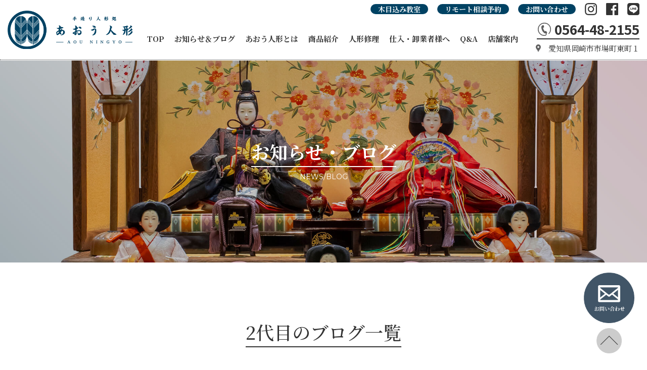

--- FILE ---
content_type: text/html; charset=UTF-8
request_url: https://www.aou-ningyou.com/blog2
body_size: 12566
content:
<!doctype html>
<html dir="ltr" lang="ja" prefix="og: https://ogp.me/ns#">
<head>
    <!-- Google Tag Manager -->
<script>(function(w,d,s,l,i){w[l]=w[l]||[];w[l].push({'gtm.start':
new Date().getTime(),event:'gtm.js'});var f=d.getElementsByTagName(s)[0],
j=d.createElement(s),dl=l!='dataLayer'?'&l='+l:'';j.async=true;j.src=
'https://www.googletagmanager.com/gtm.js?id='+i+dl;f.parentNode.insertBefore(j,f);
})(window,document,'script','dataLayer','GTM-NFJ2XFM');</script>
<!-- End Google Tag Manager -->
	<meta charset="UTF-8">
	<meta name="viewport" content="width=device-width, initial-scale=1">
	<link rel="profile" href="https://gmpg.org/xfn/11">
<link rel="shortcut icon" href="https://www.aou-ningyou.com/cms/wp-content/themes/at/img/fvfv.ico">

<title>2代目のブログ | 手造り人形処 あおう人形・穂洲工房｜愛知県岡崎市</title>

		<!-- All in One SEO 4.5.6 - aioseo.com -->
		<meta name="robots" content="max-image-preview:large" />
		<meta name="google-site-verification" content="iKh1xWZhEAbsYZ8-cdTkSTORKPIpyEB0TfvB_6lJnno" />
		<link rel="canonical" href="https://www.aou-ningyou.com/blog2" />
		<link rel="next" href="https://www.aou-ningyou.com/blog2/page/2" />
		<meta name="generator" content="All in One SEO (AIOSEO) 4.5.6" />
		<script type="application/ld+json" class="aioseo-schema">
			{"@context":"https:\/\/schema.org","@graph":[{"@type":"BreadcrumbList","@id":"https:\/\/www.aou-ningyou.com\/blog2#breadcrumblist","itemListElement":[{"@type":"ListItem","@id":"https:\/\/www.aou-ningyou.com\/#listItem","position":1,"name":"\u5bb6","item":"https:\/\/www.aou-ningyou.com\/","nextItem":"https:\/\/www.aou-ningyou.com\/category\/news_all#listItem"},{"@type":"ListItem","@id":"https:\/\/www.aou-ningyou.com\/category\/news_all#listItem","position":2,"name":"\u5168\u8a18\u4e8b","item":"https:\/\/www.aou-ningyou.com\/category\/news_all","nextItem":"https:\/\/www.aou-ningyou.com\/category\/news_all\/blog2#listItem","previousItem":"https:\/\/www.aou-ningyou.com\/#listItem"},{"@type":"ListItem","@id":"https:\/\/www.aou-ningyou.com\/category\/news_all\/blog2#listItem","position":3,"name":"2\u4ee3\u76ee\u306e\u30d6\u30ed\u30b0","previousItem":"https:\/\/www.aou-ningyou.com\/category\/news_all#listItem"}]},{"@type":"CollectionPage","@id":"https:\/\/www.aou-ningyou.com\/blog2#collectionpage","url":"https:\/\/www.aou-ningyou.com\/blog2","name":"2\u4ee3\u76ee\u306e\u30d6\u30ed\u30b0 | \u624b\u9020\u308a\u4eba\u5f62\u51e6 \u3042\u304a\u3046\u4eba\u5f62\u30fb\u7a42\u6d32\u5de5\u623f\uff5c\u611b\u77e5\u770c\u5ca1\u5d0e\u5e02","inLanguage":"ja","isPartOf":{"@id":"https:\/\/www.aou-ningyou.com\/#website"},"breadcrumb":{"@id":"https:\/\/www.aou-ningyou.com\/blog2#breadcrumblist"}},{"@type":"Organization","@id":"https:\/\/www.aou-ningyou.com\/#organization","name":"\u624b\u9020\u308a\u4eba\u5f62\u51e6 \u3042\u304a\u3046\u4eba\u5f62\uff08\u7c9f\u751f\u4eba\u5f62\uff09\u30fb\u7a42\u6d32\u5de5\u623f\uff5c\u611b\u77e5\u770c\u5ca1\u5d0e\u5e02","url":"https:\/\/www.aou-ningyou.com\/","logo":{"@type":"ImageObject","url":"https:\/\/www.aou-ningyou.com\/cms\/wp-content\/uploads\/2021\/05\/aou1.jpg","@id":"https:\/\/www.aou-ningyou.com\/blog2\/#organizationLogo","width":640,"height":640},"image":{"@id":"https:\/\/www.aou-ningyou.com\/#organizationLogo"},"sameAs":["https:\/\/www.facebook.com\/--106266331642966","https:\/\/www.instagram.com\/aouningyo_okazaki_aichi\/"],"contactPoint":{"@type":"ContactPoint","telephone":"+81564482155","contactType":"Customer Support"}},{"@type":"WebSite","@id":"https:\/\/www.aou-ningyou.com\/#website","url":"https:\/\/www.aou-ningyou.com\/","name":"\u624b\u9020\u308a\u4eba\u5f62\u51e6 \u3042\u304a\u3046\u4eba\u5f62\u30fb\u7a42\u6d32\u5de5\u623f\uff5c\u611b\u77e5\u770c\u5ca1\u5d0e\u5e02","description":"\u5275\u696d\u662d\u548c38\u5e74\u3001\u3042\u304a\u3046\u4eba\u5f62\uff08\u7c9f\u751f\u4eba\u5f62\uff09\u306f\u611b\u77e5\u770c\u5ca1\u5d0e\u5e02\u306e\u5bbf\u5834\u753a\u300c\u85e4\u5ddd\u5bbf\u300d\u306b\u5e97\u8217\u3092\u69cb\u3048\u308b\u7bc0\u53e5\u4eba\u5f62\u5c02\u9580\u5e97\u3067\u3059\u3002\u3072\u306a\u4eba\u5f62\uff08\u96db\u4eba\u5f62\uff09\u30fb\u4e94\u6708\u4eba\u5f62\u30fb\u98fe\u308a\u99ac\u30fb\u3053\u3044\u306e\u307c\u308a\u30fb\u6728\u76ee\u8fbc\u307f\u4eba\u5f62\u306a\u3069\u7bc0\u53e5\u4eba\u5f62\u306e\u3053\u3068\u306a\u3089\u304a\u4efb\u305b\u304f\u3060\u3055\u3044\u3002","inLanguage":"ja","publisher":{"@id":"https:\/\/www.aou-ningyou.com\/#organization"}}]}
		</script>
		<!-- All in One SEO -->

<link rel='dns-prefetch' href='//stats.wp.com' />
<style id='wp-img-auto-sizes-contain-inline-css'>
img:is([sizes=auto i],[sizes^="auto," i]){contain-intrinsic-size:3000px 1500px}
/*# sourceURL=wp-img-auto-sizes-contain-inline-css */
</style>
<style id='wp-block-library-inline-css'>
:root{--wp-block-synced-color:#7a00df;--wp-block-synced-color--rgb:122,0,223;--wp-bound-block-color:var(--wp-block-synced-color);--wp-editor-canvas-background:#ddd;--wp-admin-theme-color:#007cba;--wp-admin-theme-color--rgb:0,124,186;--wp-admin-theme-color-darker-10:#006ba1;--wp-admin-theme-color-darker-10--rgb:0,107,160.5;--wp-admin-theme-color-darker-20:#005a87;--wp-admin-theme-color-darker-20--rgb:0,90,135;--wp-admin-border-width-focus:2px}@media (min-resolution:192dpi){:root{--wp-admin-border-width-focus:1.5px}}.wp-element-button{cursor:pointer}:root .has-very-light-gray-background-color{background-color:#eee}:root .has-very-dark-gray-background-color{background-color:#313131}:root .has-very-light-gray-color{color:#eee}:root .has-very-dark-gray-color{color:#313131}:root .has-vivid-green-cyan-to-vivid-cyan-blue-gradient-background{background:linear-gradient(135deg,#00d084,#0693e3)}:root .has-purple-crush-gradient-background{background:linear-gradient(135deg,#34e2e4,#4721fb 50%,#ab1dfe)}:root .has-hazy-dawn-gradient-background{background:linear-gradient(135deg,#faaca8,#dad0ec)}:root .has-subdued-olive-gradient-background{background:linear-gradient(135deg,#fafae1,#67a671)}:root .has-atomic-cream-gradient-background{background:linear-gradient(135deg,#fdd79a,#004a59)}:root .has-nightshade-gradient-background{background:linear-gradient(135deg,#330968,#31cdcf)}:root .has-midnight-gradient-background{background:linear-gradient(135deg,#020381,#2874fc)}:root{--wp--preset--font-size--normal:16px;--wp--preset--font-size--huge:42px}.has-regular-font-size{font-size:1em}.has-larger-font-size{font-size:2.625em}.has-normal-font-size{font-size:var(--wp--preset--font-size--normal)}.has-huge-font-size{font-size:var(--wp--preset--font-size--huge)}.has-text-align-center{text-align:center}.has-text-align-left{text-align:left}.has-text-align-right{text-align:right}.has-fit-text{white-space:nowrap!important}#end-resizable-editor-section{display:none}.aligncenter{clear:both}.items-justified-left{justify-content:flex-start}.items-justified-center{justify-content:center}.items-justified-right{justify-content:flex-end}.items-justified-space-between{justify-content:space-between}.screen-reader-text{border:0;clip-path:inset(50%);height:1px;margin:-1px;overflow:hidden;padding:0;position:absolute;width:1px;word-wrap:normal!important}.screen-reader-text:focus{background-color:#ddd;clip-path:none;color:#444;display:block;font-size:1em;height:auto;left:5px;line-height:normal;padding:15px 23px 14px;text-decoration:none;top:5px;width:auto;z-index:100000}html :where(.has-border-color){border-style:solid}html :where([style*=border-top-color]){border-top-style:solid}html :where([style*=border-right-color]){border-right-style:solid}html :where([style*=border-bottom-color]){border-bottom-style:solid}html :where([style*=border-left-color]){border-left-style:solid}html :where([style*=border-width]){border-style:solid}html :where([style*=border-top-width]){border-top-style:solid}html :where([style*=border-right-width]){border-right-style:solid}html :where([style*=border-bottom-width]){border-bottom-style:solid}html :where([style*=border-left-width]){border-left-style:solid}html :where(img[class*=wp-image-]){height:auto;max-width:100%}:where(figure){margin:0 0 1em}html :where(.is-position-sticky){--wp-admin--admin-bar--position-offset:var(--wp-admin--admin-bar--height,0px)}@media screen and (max-width:600px){html :where(.is-position-sticky){--wp-admin--admin-bar--position-offset:0px}}
.has-text-align-justify{text-align:justify;}

/*# sourceURL=wp-block-library-inline-css */
</style><style id='global-styles-inline-css'>
:root{--wp--preset--aspect-ratio--square: 1;--wp--preset--aspect-ratio--4-3: 4/3;--wp--preset--aspect-ratio--3-4: 3/4;--wp--preset--aspect-ratio--3-2: 3/2;--wp--preset--aspect-ratio--2-3: 2/3;--wp--preset--aspect-ratio--16-9: 16/9;--wp--preset--aspect-ratio--9-16: 9/16;--wp--preset--color--black: #000000;--wp--preset--color--cyan-bluish-gray: #abb8c3;--wp--preset--color--white: #ffffff;--wp--preset--color--pale-pink: #f78da7;--wp--preset--color--vivid-red: #cf2e2e;--wp--preset--color--luminous-vivid-orange: #ff6900;--wp--preset--color--luminous-vivid-amber: #fcb900;--wp--preset--color--light-green-cyan: #7bdcb5;--wp--preset--color--vivid-green-cyan: #00d084;--wp--preset--color--pale-cyan-blue: #8ed1fc;--wp--preset--color--vivid-cyan-blue: #0693e3;--wp--preset--color--vivid-purple: #9b51e0;--wp--preset--gradient--vivid-cyan-blue-to-vivid-purple: linear-gradient(135deg,rgb(6,147,227) 0%,rgb(155,81,224) 100%);--wp--preset--gradient--light-green-cyan-to-vivid-green-cyan: linear-gradient(135deg,rgb(122,220,180) 0%,rgb(0,208,130) 100%);--wp--preset--gradient--luminous-vivid-amber-to-luminous-vivid-orange: linear-gradient(135deg,rgb(252,185,0) 0%,rgb(255,105,0) 100%);--wp--preset--gradient--luminous-vivid-orange-to-vivid-red: linear-gradient(135deg,rgb(255,105,0) 0%,rgb(207,46,46) 100%);--wp--preset--gradient--very-light-gray-to-cyan-bluish-gray: linear-gradient(135deg,rgb(238,238,238) 0%,rgb(169,184,195) 100%);--wp--preset--gradient--cool-to-warm-spectrum: linear-gradient(135deg,rgb(74,234,220) 0%,rgb(151,120,209) 20%,rgb(207,42,186) 40%,rgb(238,44,130) 60%,rgb(251,105,98) 80%,rgb(254,248,76) 100%);--wp--preset--gradient--blush-light-purple: linear-gradient(135deg,rgb(255,206,236) 0%,rgb(152,150,240) 100%);--wp--preset--gradient--blush-bordeaux: linear-gradient(135deg,rgb(254,205,165) 0%,rgb(254,45,45) 50%,rgb(107,0,62) 100%);--wp--preset--gradient--luminous-dusk: linear-gradient(135deg,rgb(255,203,112) 0%,rgb(199,81,192) 50%,rgb(65,88,208) 100%);--wp--preset--gradient--pale-ocean: linear-gradient(135deg,rgb(255,245,203) 0%,rgb(182,227,212) 50%,rgb(51,167,181) 100%);--wp--preset--gradient--electric-grass: linear-gradient(135deg,rgb(202,248,128) 0%,rgb(113,206,126) 100%);--wp--preset--gradient--midnight: linear-gradient(135deg,rgb(2,3,129) 0%,rgb(40,116,252) 100%);--wp--preset--font-size--small: 13px;--wp--preset--font-size--medium: 20px;--wp--preset--font-size--large: 36px;--wp--preset--font-size--x-large: 42px;--wp--preset--spacing--20: 0.44rem;--wp--preset--spacing--30: 0.67rem;--wp--preset--spacing--40: 1rem;--wp--preset--spacing--50: 1.5rem;--wp--preset--spacing--60: 2.25rem;--wp--preset--spacing--70: 3.38rem;--wp--preset--spacing--80: 5.06rem;--wp--preset--shadow--natural: 6px 6px 9px rgba(0, 0, 0, 0.2);--wp--preset--shadow--deep: 12px 12px 50px rgba(0, 0, 0, 0.4);--wp--preset--shadow--sharp: 6px 6px 0px rgba(0, 0, 0, 0.2);--wp--preset--shadow--outlined: 6px 6px 0px -3px rgb(255, 255, 255), 6px 6px rgb(0, 0, 0);--wp--preset--shadow--crisp: 6px 6px 0px rgb(0, 0, 0);}:where(.is-layout-flex){gap: 0.5em;}:where(.is-layout-grid){gap: 0.5em;}body .is-layout-flex{display: flex;}.is-layout-flex{flex-wrap: wrap;align-items: center;}.is-layout-flex > :is(*, div){margin: 0;}body .is-layout-grid{display: grid;}.is-layout-grid > :is(*, div){margin: 0;}:where(.wp-block-columns.is-layout-flex){gap: 2em;}:where(.wp-block-columns.is-layout-grid){gap: 2em;}:where(.wp-block-post-template.is-layout-flex){gap: 1.25em;}:where(.wp-block-post-template.is-layout-grid){gap: 1.25em;}.has-black-color{color: var(--wp--preset--color--black) !important;}.has-cyan-bluish-gray-color{color: var(--wp--preset--color--cyan-bluish-gray) !important;}.has-white-color{color: var(--wp--preset--color--white) !important;}.has-pale-pink-color{color: var(--wp--preset--color--pale-pink) !important;}.has-vivid-red-color{color: var(--wp--preset--color--vivid-red) !important;}.has-luminous-vivid-orange-color{color: var(--wp--preset--color--luminous-vivid-orange) !important;}.has-luminous-vivid-amber-color{color: var(--wp--preset--color--luminous-vivid-amber) !important;}.has-light-green-cyan-color{color: var(--wp--preset--color--light-green-cyan) !important;}.has-vivid-green-cyan-color{color: var(--wp--preset--color--vivid-green-cyan) !important;}.has-pale-cyan-blue-color{color: var(--wp--preset--color--pale-cyan-blue) !important;}.has-vivid-cyan-blue-color{color: var(--wp--preset--color--vivid-cyan-blue) !important;}.has-vivid-purple-color{color: var(--wp--preset--color--vivid-purple) !important;}.has-black-background-color{background-color: var(--wp--preset--color--black) !important;}.has-cyan-bluish-gray-background-color{background-color: var(--wp--preset--color--cyan-bluish-gray) !important;}.has-white-background-color{background-color: var(--wp--preset--color--white) !important;}.has-pale-pink-background-color{background-color: var(--wp--preset--color--pale-pink) !important;}.has-vivid-red-background-color{background-color: var(--wp--preset--color--vivid-red) !important;}.has-luminous-vivid-orange-background-color{background-color: var(--wp--preset--color--luminous-vivid-orange) !important;}.has-luminous-vivid-amber-background-color{background-color: var(--wp--preset--color--luminous-vivid-amber) !important;}.has-light-green-cyan-background-color{background-color: var(--wp--preset--color--light-green-cyan) !important;}.has-vivid-green-cyan-background-color{background-color: var(--wp--preset--color--vivid-green-cyan) !important;}.has-pale-cyan-blue-background-color{background-color: var(--wp--preset--color--pale-cyan-blue) !important;}.has-vivid-cyan-blue-background-color{background-color: var(--wp--preset--color--vivid-cyan-blue) !important;}.has-vivid-purple-background-color{background-color: var(--wp--preset--color--vivid-purple) !important;}.has-black-border-color{border-color: var(--wp--preset--color--black) !important;}.has-cyan-bluish-gray-border-color{border-color: var(--wp--preset--color--cyan-bluish-gray) !important;}.has-white-border-color{border-color: var(--wp--preset--color--white) !important;}.has-pale-pink-border-color{border-color: var(--wp--preset--color--pale-pink) !important;}.has-vivid-red-border-color{border-color: var(--wp--preset--color--vivid-red) !important;}.has-luminous-vivid-orange-border-color{border-color: var(--wp--preset--color--luminous-vivid-orange) !important;}.has-luminous-vivid-amber-border-color{border-color: var(--wp--preset--color--luminous-vivid-amber) !important;}.has-light-green-cyan-border-color{border-color: var(--wp--preset--color--light-green-cyan) !important;}.has-vivid-green-cyan-border-color{border-color: var(--wp--preset--color--vivid-green-cyan) !important;}.has-pale-cyan-blue-border-color{border-color: var(--wp--preset--color--pale-cyan-blue) !important;}.has-vivid-cyan-blue-border-color{border-color: var(--wp--preset--color--vivid-cyan-blue) !important;}.has-vivid-purple-border-color{border-color: var(--wp--preset--color--vivid-purple) !important;}.has-vivid-cyan-blue-to-vivid-purple-gradient-background{background: var(--wp--preset--gradient--vivid-cyan-blue-to-vivid-purple) !important;}.has-light-green-cyan-to-vivid-green-cyan-gradient-background{background: var(--wp--preset--gradient--light-green-cyan-to-vivid-green-cyan) !important;}.has-luminous-vivid-amber-to-luminous-vivid-orange-gradient-background{background: var(--wp--preset--gradient--luminous-vivid-amber-to-luminous-vivid-orange) !important;}.has-luminous-vivid-orange-to-vivid-red-gradient-background{background: var(--wp--preset--gradient--luminous-vivid-orange-to-vivid-red) !important;}.has-very-light-gray-to-cyan-bluish-gray-gradient-background{background: var(--wp--preset--gradient--very-light-gray-to-cyan-bluish-gray) !important;}.has-cool-to-warm-spectrum-gradient-background{background: var(--wp--preset--gradient--cool-to-warm-spectrum) !important;}.has-blush-light-purple-gradient-background{background: var(--wp--preset--gradient--blush-light-purple) !important;}.has-blush-bordeaux-gradient-background{background: var(--wp--preset--gradient--blush-bordeaux) !important;}.has-luminous-dusk-gradient-background{background: var(--wp--preset--gradient--luminous-dusk) !important;}.has-pale-ocean-gradient-background{background: var(--wp--preset--gradient--pale-ocean) !important;}.has-electric-grass-gradient-background{background: var(--wp--preset--gradient--electric-grass) !important;}.has-midnight-gradient-background{background: var(--wp--preset--gradient--midnight) !important;}.has-small-font-size{font-size: var(--wp--preset--font-size--small) !important;}.has-medium-font-size{font-size: var(--wp--preset--font-size--medium) !important;}.has-large-font-size{font-size: var(--wp--preset--font-size--large) !important;}.has-x-large-font-size{font-size: var(--wp--preset--font-size--x-large) !important;}
/*# sourceURL=global-styles-inline-css */
</style>

<style id='classic-theme-styles-inline-css'>
/*! This file is auto-generated */
.wp-block-button__link{color:#fff;background-color:#32373c;border-radius:9999px;box-shadow:none;text-decoration:none;padding:calc(.667em + 2px) calc(1.333em + 2px);font-size:1.125em}.wp-block-file__button{background:#32373c;color:#fff;text-decoration:none}
/*# sourceURL=/wp-includes/css/classic-themes.min.css */
</style>
<link rel='stylesheet' id='contact-form-7-css' href='https://www.aou-ningyou.com/cms/wp-content/plugins/contact-form-7/includes/css/styles.css?ver=5.8.7' media='all' />
<link rel='stylesheet' id='responsive-lightbox-tosrus-css' href='https://www.aou-ningyou.com/cms/wp-content/plugins/responsive-lightbox/assets/tosrus/jquery.tosrus.min.css?ver=2.4.6' media='all' />
<link rel='stylesheet' id='wp-pagenavi-css' href='https://www.aou-ningyou.com/cms/wp-content/plugins/wp-pagenavi/pagenavi-css.css?ver=2.70' media='all' />
<link rel='stylesheet' id='nes-style-css' href='https://www.aou-ningyou.com/cms/wp-content/themes/at/style.css?ver=1.0.0' media='all' />
<!--n2css--><script src="https://www.aou-ningyou.com/cms/wp-includes/js/jquery/jquery.min.js?ver=3.7.1" id="jquery-core-js"></script>
<script src="https://www.aou-ningyou.com/cms/wp-includes/js/jquery/jquery-migrate.min.js?ver=3.4.1" id="jquery-migrate-js"></script>
<script src="https://www.aou-ningyou.com/cms/wp-content/plugins/responsive-lightbox/assets/tosrus/jquery.tosrus.min.js?ver=2.4.6" id="responsive-lightbox-tosrus-js"></script>
<script src="https://www.aou-ningyou.com/cms/wp-includes/js/underscore.min.js?ver=1.13.7" id="underscore-js"></script>
<script src="https://www.aou-ningyou.com/cms/wp-content/plugins/responsive-lightbox/assets/infinitescroll/infinite-scroll.pkgd.min.js?ver=6.9" id="responsive-lightbox-infinite-scroll-js"></script>
<script id="responsive-lightbox-js-before">
var rlArgs = {"script":"tosrus","selector":"lightbox","customEvents":"","activeGalleries":true,"effect":"slide","infinite":true,"keys":false,"autoplay":false,"pauseOnHover":false,"timeout":4000,"pagination":true,"paginationType":"thumbnails","closeOnClick":true,"woocommerce_gallery":false,"ajaxurl":"https:\/\/www.aou-ningyou.com\/cms\/wp-admin\/admin-ajax.php","nonce":"980c081358","preview":false,"postId":8105,"scriptExtension":false};

//# sourceURL=responsive-lightbox-js-before
</script>
<script src="https://www.aou-ningyou.com/cms/wp-content/plugins/responsive-lightbox/js/front.js?ver=2.4.6" id="responsive-lightbox-js"></script>
<link rel="https://api.w.org/" href="https://www.aou-ningyou.com/wp-json/" /><link rel="alternate" title="JSON" type="application/json" href="https://www.aou-ningyou.com/wp-json/wp/v2/categories/27" />	<style>img#wpstats{display:none}</style>
		<link rel="apple-touch-icon" sizes="180x180" href="/cms/wp-content/uploads/fbrfg/apple-touch-icon.png">
<link rel="icon" type="image/png" sizes="32x32" href="/cms/wp-content/uploads/fbrfg/favicon-32x32.png">
<link rel="icon" type="image/png" sizes="16x16" href="/cms/wp-content/uploads/fbrfg/favicon-16x16.png">
<link rel="manifest" href="/cms/wp-content/uploads/fbrfg/site.webmanifest">
<link rel="mask-icon" href="/cms/wp-content/uploads/fbrfg/safari-pinned-tab.svg" color="#004263">
<link rel="shortcut icon" href="/cms/wp-content/uploads/fbrfg/favicon.ico">
<meta name="msapplication-TileColor" content="#004263">
<meta name="msapplication-config" content="/cms/wp-content/uploads/fbrfg/browserconfig.xml">
<meta name="theme-color" content="#ffffff"><style type="text/css">.broken_link, a.broken_link {
	text-decoration: line-through;
}</style><noscript><style id="rocket-lazyload-nojs-css">.rll-youtube-player, [data-lazy-src]{display:none !important;}</style></noscript>

<link rel="stylesheet" href="https://www.aou-ningyou.com/cms/wp-content/themes/at/css/reset.css?20260129-2104" media="all">
<link rel="stylesheet" href="https://www.aou-ningyou.com/cms/wp-content/themes/at/css/slicknav.css?20260129-2104" type="text/css" media="all and (max-width:900px)">
<link rel="stylesheet" href="https://www.aou-ningyou.com/cms/wp-content/themes/at/css/layout_sp.css?20260129-2104" type="text/css" media="all and (max-width:900px)">
<link rel="stylesheet" href="https://www.aou-ningyou.com/cms/wp-content/themes/at/css/layout_pc.css?20260129-2104" type="text/css" media="all and (min-width:901px)">


<script src="https://ajax.googleapis.com/ajax/libs/jquery/3.4.1/jquery.min.js"></script>
<script type="text/javascript" src="https://www.aou-ningyou.com/cms/wp-content/themes/at/js/jquery.sliderPro.min.js"></script>
<link href="https://www.aou-ningyou.com/cms/wp-content/themes/at/css/slider-pro.min.css" rel="stylesheet" type="text/css">


<script type="text/javascript" src="https://www.aou-ningyou.com/cms/wp-content/themes/at/js/jquery.slicknav.js"></script>
<script type="text/javascript" src="https://www.aou-ningyou.com/cms/wp-content/themes/at/js/sp_menu.js"></script>
<script type="text/javascript" src="https://www.aou-ningyou.com/cms/wp-content/themes/at/js/page.js"></script>
<script type="text/javascript" src="https://www.aou-ningyou.com/cms/wp-content/themes/at/js/pt.js"></script>
<script type="text/javascript" src="https://www.aou-ningyou.com/cms/wp-content/themes/at/js/viewport.js"></script>

<script type="text/javascript" src="https://www.aou-ningyou.com/cms/wp-content/themes/at/story-box/story-box.min.js"></script>
<link rel="stylesheet" type="text/css" href="https://www.aou-ningyou.com/cms/wp-content/themes/at/story-box/animate.css" media="all" />
<link rel="stylesheet" type="text/css" href="https://www.aou-ningyou.com/cms/wp-content/themes/at/story-box/story-box-zen.css" media="all" />

<script type="text/javascript" src="https://www.aou-ningyou.com/cms/wp-content/themes/at/js/vtn.js"></script>


</head>

<body ontouchstart=""> 
<!-- Google Tag Manager (noscript) -->
<noscript><iframe src="https://www.googletagmanager.com/ns.html?id=GTM-NFJ2XFM"
height="0" width="0" style="display:none;visibility:hidden"></iframe></noscript>
<!-- End Google Tag Manager (noscript) -->

<!--[if lt IE 7]><p class=chromeframe>Your browser is <em>ancient!</em> <a href="http://browsehappy.com/">Upgrade to a different browser</a> or <a href="http://www.google.com/chromeframe/?redirect=true">install Google Chrome Frame</a> to experience this site.</p><![endif]-->

<!--スマホ-->
<div id="spm">
<div id="header2">
<div id="header_inner2">
<a href="https://www.aou-ningyou.com"><img src="data:image/svg+xml,%3Csvg%20xmlns='http://www.w3.org/2000/svg'%20viewBox='0%200%200%200'%3E%3C/svg%3E" alt="五月人形やひな人形(雛人形)のことなら愛知県岡崎市のあおう人形（粟生人形）にご相談ください" data-lazy-src="https://www.aou-ningyou.com/cms/wp-content/themes/at/img/top/logo.png"><noscript><img src="https://www.aou-ningyou.com/cms/wp-content/themes/at/img/top/logo.png" alt="五月人形やひな人形(雛人形)のことなら愛知県岡崎市のあおう人形（粟生人形）にご相談ください"></noscript></a></div>
<div id="container">
<div id="navi">
<ul id="menu">

<li><a href="https://www.aou-ningyou.com">TOP</a></li>
<li><a href="https://www.aou-ningyou.com/news_all">お知らせ＆ブログ</a>

<ul class="sub-menu">
	<li class="cat-item cat-item-21"><a href="https://www.aou-ningyou.com/category/news_all/news">お知らせ</a>
</li>
	<li class="cat-item cat-item-23"><a href="https://www.aou-ningyou.com/category/news_all/trivia">節句人形豆知識</a>
</li>
	<li class="cat-item cat-item-22"><a href="https://www.aou-ningyou.com/category/news_all/products_news">商品紹介</a>
</li>
	<li class="cat-item cat-item-83"><a href="https://www.aou-ningyou.com/category/news_all/gogatsu_blog">五月人形</a>
</li>
	<li class="cat-item cat-item-82"><a href="https://www.aou-ningyou.com/category/news_all/hina_blog">ひな人形</a>
</li>
	<li class="cat-item cat-item-65"><a href="https://www.aou-ningyou.com/category/news_all/repair_w">人形修理・リメイク</a>
</li>
	<li class="cat-item cat-item-26"><a href="https://www.aou-ningyou.com/category/news_all/media">メディア掲載</a>
</li>
	<li class="cat-item cat-item-25"><a href="https://www.aou-ningyou.com/category/news_all/event">イベント情報</a>
</li>
	<li class="cat-item cat-item-80"><a href="https://www.aou-ningyou.com/category/news_all/works-blog">納品事例ブログ</a>
</li>
	<li class="cat-item cat-item-27 current-cat"><a aria-current="page" href="https://www.aou-ningyou.com/category/news_all/blog2">2代目のブログ</a>
</li>
</ul>
</li>
<li><a href="https://www.aou-ningyou.com/about">あおう人形とは</a>
<ul class="sub-menu">
<li><a href="https://www.aou-ningyou.com/about">あおう人形の強み</a></li>
<li><a href="https://www.aou-ningyou.com/craftman">職人紹介・受賞歴</a></li>
<li><a href="https://www.aou-ningyou.com/history">あおう人形の歴史</a></li>
</ul>
</li>
<li><a href="">商品紹介</a>
<ul class="sub-menu">
<li><a href="https://www.aou-ningyou.com/hina">ひな人形</a></li>
<li><a href="https://www.aou-ningyou.com/order">オーダーひな人形</a></li>
<li><a href="https://www.aou-ningyou.com/gogatsu">五月人形</a></li>
<li><a href="https://www.aou-ningyou.com/kazariuma">飾り馬</a></li>
<li><a href="https://www.aou-ningyou.com/koinobori">こいのぼり</a></li>
<li><a href="https://www.aou-ningyou.com/syogatsu">正月飾り</a></li>
<!--
<li><a href="https://www.aou-ningyou.com/bon">盆提灯</a></li>-->
<li><a href="https://www.aou-ningyou.com/gift">お祝い・贈答品</a></li>
<li><a href="https://www.aou-ningyou.com/collaborat">コラボ商品・作品</a></li>

<li><a href="https://www.aou-ningyou.com/works">お客様宅納品事例</a></li>
</ul>
</li>
<li><a href="https://www.aou-ningyou.com/repair">人形修理・リメイク</a></li>
<li><a href="https://www.aou-ningyou.com/wholesalers">仕入れ・卸業者様へ</a>
<ul class="sub-menu">
<li><a href="https://www.aou-ningyou.com/wholesalers">穂洲工房の強み</a></li>
<li><a href="https://www.aou-ningyou.com/hina_catalog">ひな人形カタログ</a></li>
<li><a href="https://www.aou-ningyou.com/kazariuma_catalog">飾り馬カタログ</a></li>
<li><a href="https://www.aou-ningyou.com/ohter_catalog">その他商品カタログ</a></li>

</ul>
</li>
<li><a href="https://www.aou-ningyou.com/qa">よくある質問</a></li>
<li><a href="https://www.aou-ningyou.com/shop">店舗案内</a></li>
<li><a href="https://www.aou-ningyou.com/school">木目込み教室</a></li>
<li><a href="https://www.aou-ningyou.com/info">お問い合わせ</a></li>
<li><a href="https://www.aou-ningyou.com/remote">リモート相談予約</a></li>
<li><a href="https://aou-ningyou.stores.jp/" target="_blank">オンラインショップ</a></li>
<li><a href="">SNS</a>
<ul class="sub-menu">
<li><a href="https://www.instagram.com/aouningyo_okazaki_aichi/" target="_blank">あおう人形公式INSTAGRAM</a></li>
<li><a href="https://www.instagram.com/japan.traditional.crafts.horse/" target="_blank">飾り馬専用INSTAGRAM</a></li>
<li><a href="https://www.facebook.com/%E3%81%82%E3%81%8A%E3%81%86%E4%BA%BA%E5%BD%A2-%E7%A9%82%E6%B4%B2%E5%B7%A5%E6%88%BF-106266331642966" target="_blank">FACEBOOK</a></li>
<li><a href="https://lin.ee/8lF1ovH" target="_blank">LINE公式アカウント</a></li>
</ul>
</li>
</ul>
</div>
</div>
</div>
</div>
<!--スマホ-->




<header id="header_menu">


<div class="left">
<h1><a href="https://www.aou-ningyou.com"><img src="data:image/svg+xml,%3Csvg%20xmlns='http://www.w3.org/2000/svg'%20viewBox='0%200%200%200'%3E%3C/svg%3E" alt="五月人形やひな人形(雛人形)のことなら愛知県岡崎市のあおう人形（粟生人形）にご相談ください" data-lazy-src="https://www.aou-ningyou.com/cms/wp-content/themes/at/img/top/logo.png"><noscript><img src="https://www.aou-ningyou.com/cms/wp-content/themes/at/img/top/logo.png" alt="五月人形やひな人形(雛人形)のことなら愛知県岡崎市のあおう人形（粟生人形）にご相談ください"></noscript></a>
</h1>
</div>

<div class="h_right">
<ul class="hd_box0">
<!--<li class="link_bt"><a href="https://aou-ningyou.stores.jp/" target="_blank">オンラインショップ</a></li>-->
<li class="link_bt "><a href="https://www.aou-ningyou.com/school">木目込み教室</a></li>
<li class="link_bt "><a href="https://www.aou-ningyou.com/remote">リモート相談予約</a></li>
<li class="link_bt "><a href="https://www.aou-ningyou.com/info">お問い合わせ</a></li>

<li class="sns"><a href="https://www.instagram.com/aouningyo_okazaki_aichi/" target="_blank"><img src="data:image/svg+xml,%3Csvg%20xmlns='http://www.w3.org/2000/svg'%20viewBox='0%200%200%200'%3E%3C/svg%3E" data-lazy-src="https://www.aou-ningyou.com/cms/wp-content/themes/at/img/top/insta.png"><noscript><img src="https://www.aou-ningyou.com/cms/wp-content/themes/at/img/top/insta.png"></noscript></a></li>
<li class="sns"><a href="https://www.facebook.com/%E3%81%82%E3%81%8A%E3%81%86%E4%BA%BA%E5%BD%A2-%E7%A9%82%E6%B4%B2%E5%B7%A5%E6%88%BF-106266331642966" target="_blank"><img src="data:image/svg+xml,%3Csvg%20xmlns='http://www.w3.org/2000/svg'%20viewBox='0%200%200%200'%3E%3C/svg%3E" data-lazy-src="https://www.aou-ningyou.com/cms/wp-content/themes/at/img/top/fb.png"><noscript><img src="https://www.aou-ningyou.com/cms/wp-content/themes/at/img/top/fb.png"></noscript></a></li> 
<li class="sns"><a href="https://lin.ee/8lF1ovH" target="_blank"><img src="data:image/svg+xml,%3Csvg%20xmlns='http://www.w3.org/2000/svg'%20viewBox='0%200%200%200'%3E%3C/svg%3E" data-lazy-src="https://www.aou-ningyou.com/cms/wp-content/themes/at/img/top/line.png"><noscript><img src="https://www.aou-ningyou.com/cms/wp-content/themes/at/img/top/line.png"></noscript></a></li>
</ul>

<ul class="hd_box">
<li class="center">
<nav>
<ul id="dropmenu">


<li class=""><a href="https://www.aou-ningyou.com">TOP</a></li>
<li><a href="https://www.aou-ningyou.com/news_all">お知らせ＆ブログ</a>

<ul class="sub-menu">
	<li class="cat-item cat-item-21"><a href="https://www.aou-ningyou.com/category/news_all/news">お知らせ</a>
</li>
	<li class="cat-item cat-item-23"><a href="https://www.aou-ningyou.com/category/news_all/trivia">節句人形豆知識</a>
</li>
	<li class="cat-item cat-item-22"><a href="https://www.aou-ningyou.com/category/news_all/products_news">商品紹介</a>
</li>
	<li class="cat-item cat-item-83"><a href="https://www.aou-ningyou.com/category/news_all/gogatsu_blog">五月人形</a>
</li>
	<li class="cat-item cat-item-82"><a href="https://www.aou-ningyou.com/category/news_all/hina_blog">ひな人形</a>
</li>
	<li class="cat-item cat-item-65"><a href="https://www.aou-ningyou.com/category/news_all/repair_w">人形修理・リメイク</a>
</li>
	<li class="cat-item cat-item-26"><a href="https://www.aou-ningyou.com/category/news_all/media">メディア掲載</a>
</li>
	<li class="cat-item cat-item-25"><a href="https://www.aou-ningyou.com/category/news_all/event">イベント情報</a>
</li>
	<li class="cat-item cat-item-80"><a href="https://www.aou-ningyou.com/category/news_all/works-blog">納品事例ブログ</a>
</li>
	<li class="cat-item cat-item-27 current-cat"><a aria-current="page" href="https://www.aou-ningyou.com/category/news_all/blog2">2代目のブログ</a>
</li>
</ul>
</li>
<li class=""><a href="https://www.aou-ningyou.com/about">あおう人形とは</a>
<ul class="sub-menu">
<li><a href="https://www.aou-ningyou.com/about">あおう人形の強み</a></li>
<li><a href="https://www.aou-ningyou.com/craftman">職人紹介・受賞歴</a></li>
<li><a href="https://www.aou-ningyou.com/history">あおう人形の歴史</a></li>
</ul>
</li>
<li class=""><a href="">商品紹介</a>
<ul class="sub-menu">
<li><a href="https://www.aou-ningyou.com/hina">ひな人形</a></li>
<li><a href="https://www.aou-ningyou.com/order">オーダーひな人形</a></li>
<li><a href="https://www.aou-ningyou.com/gogatsu">五月人形</a></li>
<li><a href="https://www.aou-ningyou.com/kazariuma">飾り馬</a></li>
<li><a href="https://www.aou-ningyou.com/koinobori">こいのぼり</a></li>
<li><a href="https://www.aou-ningyou.com/syogatsu">正月飾り</a></li>
<!--
<li><a href="https://www.aou-ningyou.com/bon">盆提灯</a></li>-->
<li><a href="https://www.aou-ningyou.com/gift">お祝い・贈答品</a></li>
<li><a href="https://www.aou-ningyou.com/collaborat">コラボ商品・作品</a></li>
<li><a href="https://www.aou-ningyou.com/works">お客様宅納品事例</a></li>
</ul>
</li>
<li class=""><a href="https://www.aou-ningyou.com/repair">人形修理</a></li>
<li class=""><a href="https://www.aou-ningyou.com/wholesalers">仕入・卸業者様へ</a>
<ul class="sub-menu">
<li><a href="https://www.aou-ningyou.com/wholesalers">穂洲工房の強み</a></li>
<li><a href="https://www.aou-ningyou.com/hina_catalog">ひな人形カタログ</a></li>
<li><a href="https://www.aou-ningyou.com/kazariuma_catalog">飾り馬カタログ</a></li>
<li><a href="https://www.aou-ningyou.com/ohter_catalog">その他商品カタログ</a></li>

</ul>
</li>

<li class=""><a href="https://www.aou-ningyou.com/qa">Q&A</a></li>
<li class=""><a href="https://www.aou-ningyou.com/shop">店舗案内</a></li>


</ul>
</nav>
</li>

<li class="right">
<div class="tel"><i><img src="data:image/svg+xml,%3Csvg%20xmlns='http://www.w3.org/2000/svg'%20viewBox='0%200%200%200'%3E%3C/svg%3E" data-lazy-src="https://www.aou-ningyou.com/cms/wp-content/themes/at/img/top/tel.png"><noscript><img src="https://www.aou-ningyou.com/cms/wp-content/themes/at/img/top/tel.png"></noscript></i>0564-48-2155</div>
<div class="add"><i><img src="data:image/svg+xml,%3Csvg%20xmlns='http://www.w3.org/2000/svg'%20viewBox='0%200%200%200'%3E%3C/svg%3E" data-lazy-src="https://www.aou-ningyou.com/cms/wp-content/themes/at/img/top/map.png"><noscript><img src="https://www.aou-ningyou.com/cms/wp-content/themes/at/img/top/map.png"></noscript></i>愛知県岡崎市市場町東町１</div>
</li>
</ul>
</div>
</header>





<section id="head2">
<article>
<div class="head_img"><img src="data:image/svg+xml,%3Csvg%20xmlns='http://www.w3.org/2000/svg'%20viewBox='0%200%200%200'%3E%3C/svg%3E" class="object-fit-img" data-lazy-src="https://www.aou-ningyou.com/cms/wp-content/themes/at/img/page/n1.jpg"><noscript><img src="https://www.aou-ningyou.com/cms/wp-content/themes/at/img/page/n1.jpg" class="object-fit-img"></noscript>
</div>
<div class="head_ttl">
<h2>お知らせ・ブログ</h2>
<h3>NEWS/BLOG</h3>
</div>
</article>
</section>






<section id="p_box1">
<article class="page1">

<h2 class="midshi1" data-sb="zenFadeInUpBig">2代目のブログ一覧</h2>


<div class="block_1050">

<div class="block_1280_sub" data-sb="zenFadeInUpBig">




<aside id="secondary" class="widget-area">
	<section id="categories-2" class="widget widget_categories"><h2 class="widget-title">カテゴリー</h2>
			<ul>
					<li class="cat-item cat-item-1 current-cat-parent current-cat-ancestor"><a href="https://www.aou-ningyou.com/category/news_all">全記事</a>
</li>
	<li class="cat-item cat-item-21"><a href="https://www.aou-ningyou.com/category/news_all/news">お知らせ</a>
</li>
	<li class="cat-item cat-item-23"><a href="https://www.aou-ningyou.com/category/news_all/trivia">節句人形豆知識</a>
</li>
	<li class="cat-item cat-item-22"><a href="https://www.aou-ningyou.com/category/news_all/products_news">商品紹介</a>
</li>
	<li class="cat-item cat-item-83"><a href="https://www.aou-ningyou.com/category/news_all/gogatsu_blog">五月人形</a>
</li>
	<li class="cat-item cat-item-82"><a href="https://www.aou-ningyou.com/category/news_all/hina_blog">ひな人形</a>
</li>
	<li class="cat-item cat-item-65"><a href="https://www.aou-ningyou.com/category/news_all/repair_w">人形修理・リメイク</a>
</li>
	<li class="cat-item cat-item-26"><a href="https://www.aou-ningyou.com/category/news_all/media">メディア掲載</a>
</li>
	<li class="cat-item cat-item-25"><a href="https://www.aou-ningyou.com/category/news_all/event">イベント情報</a>
</li>
	<li class="cat-item cat-item-80"><a href="https://www.aou-ningyou.com/category/news_all/works-blog">納品事例ブログ</a>
</li>
	<li class="cat-item cat-item-27 current-cat"><a aria-current="page" href="https://www.aou-ningyou.com/category/news_all/blog2">2代目のブログ</a>
</li>
			</ul>

			</section></aside><!-- #secondary -->
</div>

<div class="block_1280_main">

<ul class="new_bb flex">



<li data-sb="zenFadeInUpBig">


<a href="https://www.aou-ningyou.com/news_all/blog2/8105.html">
<div class="tmn"><div class="box43">
    
	<img src="data:image/svg+xml,%3Csvg%20xmlns='http://www.w3.org/2000/svg'%20viewBox='0%200%200%200'%3E%3C/svg%3E" class="object-fit-img wp-post-image" alt="" decoding="async" fetchpriority="high" data-lazy-srcset="https://www.aou-ningyou.com/cms/wp-content/uploads/2025/11/587574527_18085917953471320_1211953459221217207_n-600x600.jpg 600w, https://www.aou-ningyou.com/cms/wp-content/uploads/2025/11/587574527_18085917953471320_1211953459221217207_n-900x900.jpg 900w, https://www.aou-ningyou.com/cms/wp-content/uploads/2025/11/587574527_18085917953471320_1211953459221217207_n-1280x1280.jpg 1280w, https://www.aou-ningyou.com/cms/wp-content/uploads/2025/11/587574527_18085917953471320_1211953459221217207_n-768x768.jpg 768w, https://www.aou-ningyou.com/cms/wp-content/uploads/2025/11/587574527_18085917953471320_1211953459221217207_n.jpg 1440w" data-lazy-sizes="(max-width: 600px) 100vw, 600px" data-lazy-src="https://www.aou-ningyou.com/cms/wp-content/uploads/2025/11/587574527_18085917953471320_1211953459221217207_n-600x600.jpg" /><noscript><img src="https://www.aou-ningyou.com/cms/wp-content/uploads/2025/11/587574527_18085917953471320_1211953459221217207_n-600x600.jpg" class="object-fit-img wp-post-image" alt="" decoding="async" fetchpriority="high" srcset="https://www.aou-ningyou.com/cms/wp-content/uploads/2025/11/587574527_18085917953471320_1211953459221217207_n-600x600.jpg 600w, https://www.aou-ningyou.com/cms/wp-content/uploads/2025/11/587574527_18085917953471320_1211953459221217207_n-900x900.jpg 900w, https://www.aou-ningyou.com/cms/wp-content/uploads/2025/11/587574527_18085917953471320_1211953459221217207_n-1280x1280.jpg 1280w, https://www.aou-ningyou.com/cms/wp-content/uploads/2025/11/587574527_18085917953471320_1211953459221217207_n-768x768.jpg 768w, https://www.aou-ningyou.com/cms/wp-content/uploads/2025/11/587574527_18085917953471320_1211953459221217207_n.jpg 1440w" sizes="(max-width: 600px) 100vw, 600px" /></noscript>    
 </div><span class="n_ct"><span>2代目のブログ</span></span>
</div>

<div class="tmn2">
<span class="n_day"><time datetime="2025-11-28T13:00:36+09:00">2025.11.28
</time></span>

</div>

<span class="n_tl">こども見学　あおう人形に来店</span>
</a>
</li>




<li data-sb="zenFadeInUpBig">


<a href="https://www.aou-ningyou.com/news_all/blog2/8102.html">
<div class="tmn"><div class="box43">
    
	<img src="data:image/svg+xml,%3Csvg%20xmlns='http://www.w3.org/2000/svg'%20viewBox='0%200%200%200'%3E%3C/svg%3E" class="object-fit-img wp-post-image" alt="" decoding="async" data-lazy-srcset="https://www.aou-ningyou.com/cms/wp-content/uploads/2025/11/588717913_18085918958471320_3687871760943728858_n-600x600.jpg 600w, https://www.aou-ningyou.com/cms/wp-content/uploads/2025/11/588717913_18085918958471320_3687871760943728858_n-900x900.jpg 900w, https://www.aou-ningyou.com/cms/wp-content/uploads/2025/11/588717913_18085918958471320_3687871760943728858_n-1280x1280.jpg 1280w, https://www.aou-ningyou.com/cms/wp-content/uploads/2025/11/588717913_18085918958471320_3687871760943728858_n-768x768.jpg 768w, https://www.aou-ningyou.com/cms/wp-content/uploads/2025/11/588717913_18085918958471320_3687871760943728858_n.jpg 1440w" data-lazy-sizes="(max-width: 600px) 100vw, 600px" data-lazy-src="https://www.aou-ningyou.com/cms/wp-content/uploads/2025/11/588717913_18085918958471320_3687871760943728858_n-600x600.jpg" /><noscript><img src="https://www.aou-ningyou.com/cms/wp-content/uploads/2025/11/588717913_18085918958471320_3687871760943728858_n-600x600.jpg" class="object-fit-img wp-post-image" alt="" decoding="async" srcset="https://www.aou-ningyou.com/cms/wp-content/uploads/2025/11/588717913_18085918958471320_3687871760943728858_n-600x600.jpg 600w, https://www.aou-ningyou.com/cms/wp-content/uploads/2025/11/588717913_18085918958471320_3687871760943728858_n-900x900.jpg 900w, https://www.aou-ningyou.com/cms/wp-content/uploads/2025/11/588717913_18085918958471320_3687871760943728858_n-1280x1280.jpg 1280w, https://www.aou-ningyou.com/cms/wp-content/uploads/2025/11/588717913_18085918958471320_3687871760943728858_n-768x768.jpg 768w, https://www.aou-ningyou.com/cms/wp-content/uploads/2025/11/588717913_18085918958471320_3687871760943728858_n.jpg 1440w" sizes="(max-width: 600px) 100vw, 600px" /></noscript>    
 </div><span class="n_ct"><span>2代目のブログ</span></span>
</div>

<div class="tmn2">
<span class="n_day"><time datetime="2025-11-28T13:00:25+09:00">2025.11.28
</time></span>

</div>

<span class="n_tl">お雛さま展示会開催しております。</span>
</a>
</li>




<li data-sb="zenFadeInUpBig">


<a href="https://www.aou-ningyou.com/news_all/blog2/8099.html">
<div class="tmn"><div class="box43">
    
	<img src="data:image/svg+xml,%3Csvg%20xmlns='http://www.w3.org/2000/svg'%20viewBox='0%200%200%200'%3E%3C/svg%3E" class="object-fit-img wp-post-image" alt="" decoding="async" data-lazy-srcset="https://www.aou-ningyou.com/cms/wp-content/uploads/2025/11/588374826_18085914659471320_7799778763198929181_n-600x600.jpg 600w, https://www.aou-ningyou.com/cms/wp-content/uploads/2025/11/588374826_18085914659471320_7799778763198929181_n-900x900.jpg 900w, https://www.aou-ningyou.com/cms/wp-content/uploads/2025/11/588374826_18085914659471320_7799778763198929181_n-1280x1280.jpg 1280w, https://www.aou-ningyou.com/cms/wp-content/uploads/2025/11/588374826_18085914659471320_7799778763198929181_n-768x768.jpg 768w, https://www.aou-ningyou.com/cms/wp-content/uploads/2025/11/588374826_18085914659471320_7799778763198929181_n.jpg 1440w" data-lazy-sizes="(max-width: 600px) 100vw, 600px" data-lazy-src="https://www.aou-ningyou.com/cms/wp-content/uploads/2025/11/588374826_18085914659471320_7799778763198929181_n-600x600.jpg" /><noscript><img src="https://www.aou-ningyou.com/cms/wp-content/uploads/2025/11/588374826_18085914659471320_7799778763198929181_n-600x600.jpg" class="object-fit-img wp-post-image" alt="" decoding="async" srcset="https://www.aou-ningyou.com/cms/wp-content/uploads/2025/11/588374826_18085914659471320_7799778763198929181_n-600x600.jpg 600w, https://www.aou-ningyou.com/cms/wp-content/uploads/2025/11/588374826_18085914659471320_7799778763198929181_n-900x900.jpg 900w, https://www.aou-ningyou.com/cms/wp-content/uploads/2025/11/588374826_18085914659471320_7799778763198929181_n-1280x1280.jpg 1280w, https://www.aou-ningyou.com/cms/wp-content/uploads/2025/11/588374826_18085914659471320_7799778763198929181_n-768x768.jpg 768w, https://www.aou-ningyou.com/cms/wp-content/uploads/2025/11/588374826_18085914659471320_7799778763198929181_n.jpg 1440w" sizes="(max-width: 600px) 100vw, 600px" /></noscript>    
 </div><span class="n_ct"><span>2代目のブログ</span></span>
</div>

<div class="tmn2">
<span class="n_day"><time datetime="2025-11-28T12:00:27+09:00">2025.11.28
</time></span>

</div>

<span class="n_tl">あおう人形ワークショップのお知らせ</span>
</a>
</li>




<li data-sb="zenFadeInUpBig">


<a href="https://www.aou-ningyou.com/news_all/blog2/8093.html">
<div class="tmn"><div class="box43">
    
	<img src="data:image/svg+xml,%3Csvg%20xmlns='http://www.w3.org/2000/svg'%20viewBox='0%200%200%200'%3E%3C/svg%3E" class="object-fit-img wp-post-image" alt="" decoding="async" data-lazy-src="https://www.aou-ningyou.com/cms/wp-content/uploads/2025/11/580017865_18084360221471320_7145149905985510060_n-600x600.jpg" /><noscript><img src="https://www.aou-ningyou.com/cms/wp-content/uploads/2025/11/580017865_18084360221471320_7145149905985510060_n-600x600.jpg" class="object-fit-img wp-post-image" alt="" decoding="async" /></noscript>    
 </div><span class="n_ct"><span>2代目のブログ</span></span>
</div>

<div class="tmn2">
<span class="n_day"><time datetime="2025-11-11T14:30:38+09:00">2025.11.11
</time></span>

</div>

<span class="n_tl">あおう人形木目込み教室展示会</span>
</a>
</li>




<li data-sb="zenFadeInUpBig">


<a href="https://www.aou-ningyou.com/news_all/blog2/8090.html">
<div class="tmn"><div class="box43">
    
	<img src="data:image/svg+xml,%3Csvg%20xmlns='http://www.w3.org/2000/svg'%20viewBox='0%200%200%200'%3E%3C/svg%3E" class="object-fit-img wp-post-image" alt="" decoding="async" data-lazy-srcset="https://www.aou-ningyou.com/cms/wp-content/uploads/2025/11/579996679_18084360566471320_1793693136002164488_n-600x600.jpg 600w, https://www.aou-ningyou.com/cms/wp-content/uploads/2025/11/579996679_18084360566471320_1793693136002164488_n-900x900.jpg 900w, https://www.aou-ningyou.com/cms/wp-content/uploads/2025/11/579996679_18084360566471320_1793693136002164488_n-1280x1280.jpg 1280w, https://www.aou-ningyou.com/cms/wp-content/uploads/2025/11/579996679_18084360566471320_1793693136002164488_n-768x768.jpg 768w, https://www.aou-ningyou.com/cms/wp-content/uploads/2025/11/579996679_18084360566471320_1793693136002164488_n.jpg 1440w" data-lazy-sizes="(max-width: 600px) 100vw, 600px" data-lazy-src="https://www.aou-ningyou.com/cms/wp-content/uploads/2025/11/579996679_18084360566471320_1793693136002164488_n-600x600.jpg" /><noscript><img src="https://www.aou-ningyou.com/cms/wp-content/uploads/2025/11/579996679_18084360566471320_1793693136002164488_n-600x600.jpg" class="object-fit-img wp-post-image" alt="" decoding="async" srcset="https://www.aou-ningyou.com/cms/wp-content/uploads/2025/11/579996679_18084360566471320_1793693136002164488_n-600x600.jpg 600w, https://www.aou-ningyou.com/cms/wp-content/uploads/2025/11/579996679_18084360566471320_1793693136002164488_n-900x900.jpg 900w, https://www.aou-ningyou.com/cms/wp-content/uploads/2025/11/579996679_18084360566471320_1793693136002164488_n-1280x1280.jpg 1280w, https://www.aou-ningyou.com/cms/wp-content/uploads/2025/11/579996679_18084360566471320_1793693136002164488_n-768x768.jpg 768w, https://www.aou-ningyou.com/cms/wp-content/uploads/2025/11/579996679_18084360566471320_1793693136002164488_n.jpg 1440w" sizes="(max-width: 600px) 100vw, 600px" /></noscript>    
 </div><span class="n_ct"><span>2代目のブログ</span></span>
</div>

<div class="tmn2">
<span class="n_day"><time datetime="2025-11-11T14:30:25+09:00">2025.11.11
</time></span>

</div>

<span class="n_tl">あおう人形木目込み教室展示会</span>
</a>
</li>




<li data-sb="zenFadeInUpBig">


<a href="https://www.aou-ningyou.com/news_all/blog2/8085.html">
<div class="tmn"><div class="box43">
    
	<img src="data:image/svg+xml,%3Csvg%20xmlns='http://www.w3.org/2000/svg'%20viewBox='0%200%200%200'%3E%3C/svg%3E" class="object-fit-img wp-post-image" alt="" decoding="async" data-lazy-srcset="https://www.aou-ningyou.com/cms/wp-content/uploads/2025/11/573966705_18084043568471320_3665592785639534514_n-600x600.jpg 600w, https://www.aou-ningyou.com/cms/wp-content/uploads/2025/11/573966705_18084043568471320_3665592785639534514_n-900x900.jpg 900w, https://www.aou-ningyou.com/cms/wp-content/uploads/2025/11/573966705_18084043568471320_3665592785639534514_n-1280x1280.jpg 1280w, https://www.aou-ningyou.com/cms/wp-content/uploads/2025/11/573966705_18084043568471320_3665592785639534514_n-768x768.jpg 768w, https://www.aou-ningyou.com/cms/wp-content/uploads/2025/11/573966705_18084043568471320_3665592785639534514_n.jpg 1440w" data-lazy-sizes="(max-width: 600px) 100vw, 600px" data-lazy-src="https://www.aou-ningyou.com/cms/wp-content/uploads/2025/11/573966705_18084043568471320_3665592785639534514_n-600x600.jpg" /><noscript><img src="https://www.aou-ningyou.com/cms/wp-content/uploads/2025/11/573966705_18084043568471320_3665592785639534514_n-600x600.jpg" class="object-fit-img wp-post-image" alt="" decoding="async" srcset="https://www.aou-ningyou.com/cms/wp-content/uploads/2025/11/573966705_18084043568471320_3665592785639534514_n-600x600.jpg 600w, https://www.aou-ningyou.com/cms/wp-content/uploads/2025/11/573966705_18084043568471320_3665592785639534514_n-900x900.jpg 900w, https://www.aou-ningyou.com/cms/wp-content/uploads/2025/11/573966705_18084043568471320_3665592785639534514_n-1280x1280.jpg 1280w, https://www.aou-ningyou.com/cms/wp-content/uploads/2025/11/573966705_18084043568471320_3665592785639534514_n-768x768.jpg 768w, https://www.aou-ningyou.com/cms/wp-content/uploads/2025/11/573966705_18084043568471320_3665592785639534514_n.jpg 1440w" sizes="(max-width: 600px) 100vw, 600px" /></noscript>    
 </div><span class="n_ct"><span>2代目のブログ</span></span>
</div>

<div class="tmn2">
<span class="n_day"><time datetime="2025-11-08T06:00:37+09:00">2025.11.08
</time></span>

</div>

<span class="n_tl">あおう人形木目込み教室</span>
</a>
</li>




<li data-sb="zenFadeInUpBig">


<a href="https://www.aou-ningyou.com/news_all/blog2/8082.html">
<div class="tmn"><div class="box43">
    
	<img src="data:image/svg+xml,%3Csvg%20xmlns='http://www.w3.org/2000/svg'%20viewBox='0%200%200%200'%3E%3C/svg%3E" class="object-fit-img wp-post-image" alt="" decoding="async" data-lazy-srcset="https://www.aou-ningyou.com/cms/wp-content/uploads/2025/11/574704287_18084044102471320_2465153234066869139_n-600x600.jpg 600w, https://www.aou-ningyou.com/cms/wp-content/uploads/2025/11/574704287_18084044102471320_2465153234066869139_n-900x900.jpg 900w, https://www.aou-ningyou.com/cms/wp-content/uploads/2025/11/574704287_18084044102471320_2465153234066869139_n-1280x1280.jpg 1280w, https://www.aou-ningyou.com/cms/wp-content/uploads/2025/11/574704287_18084044102471320_2465153234066869139_n-768x768.jpg 768w, https://www.aou-ningyou.com/cms/wp-content/uploads/2025/11/574704287_18084044102471320_2465153234066869139_n.jpg 1440w" data-lazy-sizes="(max-width: 600px) 100vw, 600px" data-lazy-src="https://www.aou-ningyou.com/cms/wp-content/uploads/2025/11/574704287_18084044102471320_2465153234066869139_n-600x600.jpg" /><noscript><img src="https://www.aou-ningyou.com/cms/wp-content/uploads/2025/11/574704287_18084044102471320_2465153234066869139_n-600x600.jpg" class="object-fit-img wp-post-image" alt="" decoding="async" srcset="https://www.aou-ningyou.com/cms/wp-content/uploads/2025/11/574704287_18084044102471320_2465153234066869139_n-600x600.jpg 600w, https://www.aou-ningyou.com/cms/wp-content/uploads/2025/11/574704287_18084044102471320_2465153234066869139_n-900x900.jpg 900w, https://www.aou-ningyou.com/cms/wp-content/uploads/2025/11/574704287_18084044102471320_2465153234066869139_n-1280x1280.jpg 1280w, https://www.aou-ningyou.com/cms/wp-content/uploads/2025/11/574704287_18084044102471320_2465153234066869139_n-768x768.jpg 768w, https://www.aou-ningyou.com/cms/wp-content/uploads/2025/11/574704287_18084044102471320_2465153234066869139_n.jpg 1440w" sizes="(max-width: 600px) 100vw, 600px" /></noscript>    
 </div><span class="n_ct"><span>2代目のブログ</span></span>
</div>

<div class="tmn2">
<span class="n_day"><time datetime="2025-11-08T06:00:26+09:00">2025.11.08
</time></span>

</div>

<span class="n_tl">あおう人形木目込み教室</span>
</a>
</li>




<li data-sb="zenFadeInUpBig">


<a href="https://www.aou-ningyou.com/news_all/blog2/8079.html">
<div class="tmn"><div class="box43">
    
	<img src="data:image/svg+xml,%3Csvg%20xmlns='http://www.w3.org/2000/svg'%20viewBox='0%200%200%200'%3E%3C/svg%3E" class="object-fit-img wp-post-image" alt="" decoding="async" data-lazy-src="https://www.aou-ningyou.com/cms/wp-content/uploads/2025/11/574196678_18084042638471320_599318869783656407_n-600x600.jpg" /><noscript><img src="https://www.aou-ningyou.com/cms/wp-content/uploads/2025/11/574196678_18084042638471320_599318869783656407_n-600x600.jpg" class="object-fit-img wp-post-image" alt="" decoding="async" /></noscript>    
 </div><span class="n_ct"><span>2代目のブログ</span></span>
</div>

<div class="tmn2">
<span class="n_day"><time datetime="2025-11-08T05:00:27+09:00">2025.11.08
</time></span>

</div>

<span class="n_tl">あおう人形木目込み人形教室</span>
</a>
</li>




<li data-sb="zenFadeInUpBig">


<a href="https://www.aou-ningyou.com/news_all/blog2/8069.html">
<div class="tmn"><div class="box43">
    
	<img src="data:image/svg+xml,%3Csvg%20xmlns='http://www.w3.org/2000/svg'%20viewBox='0%200%200%200'%3E%3C/svg%3E" class="object-fit-img wp-post-image" alt="" decoding="async" data-lazy-srcset="https://www.aou-ningyou.com/cms/wp-content/uploads/2025/11/573533403_18083884457471320_1204519384707021249_n-600x600.jpg 600w, https://www.aou-ningyou.com/cms/wp-content/uploads/2025/11/573533403_18083884457471320_1204519384707021249_n-900x900.jpg 900w, https://www.aou-ningyou.com/cms/wp-content/uploads/2025/11/573533403_18083884457471320_1204519384707021249_n-1280x1280.jpg 1280w, https://www.aou-ningyou.com/cms/wp-content/uploads/2025/11/573533403_18083884457471320_1204519384707021249_n-768x768.jpg 768w, https://www.aou-ningyou.com/cms/wp-content/uploads/2025/11/573533403_18083884457471320_1204519384707021249_n.jpg 1440w" data-lazy-sizes="(max-width: 600px) 100vw, 600px" data-lazy-src="https://www.aou-ningyou.com/cms/wp-content/uploads/2025/11/573533403_18083884457471320_1204519384707021249_n-600x600.jpg" /><noscript><img src="https://www.aou-ningyou.com/cms/wp-content/uploads/2025/11/573533403_18083884457471320_1204519384707021249_n-600x600.jpg" class="object-fit-img wp-post-image" alt="" decoding="async" srcset="https://www.aou-ningyou.com/cms/wp-content/uploads/2025/11/573533403_18083884457471320_1204519384707021249_n-600x600.jpg 600w, https://www.aou-ningyou.com/cms/wp-content/uploads/2025/11/573533403_18083884457471320_1204519384707021249_n-900x900.jpg 900w, https://www.aou-ningyou.com/cms/wp-content/uploads/2025/11/573533403_18083884457471320_1204519384707021249_n-1280x1280.jpg 1280w, https://www.aou-ningyou.com/cms/wp-content/uploads/2025/11/573533403_18083884457471320_1204519384707021249_n-768x768.jpg 768w, https://www.aou-ningyou.com/cms/wp-content/uploads/2025/11/573533403_18083884457471320_1204519384707021249_n.jpg 1440w" sizes="(max-width: 600px) 100vw, 600px" /></noscript>    
 </div><span class="n_ct"><span>2代目のブログ</span></span>
</div>

<div class="tmn2">
<span class="n_day"><time datetime="2025-11-06T14:54:00+09:00">2025.11.06
</time></span>

</div>

<span class="n_tl">あおう人形木目込み教室展示会</span>
</a>
</li>




<li data-sb="zenFadeInUpBig">


<a href="https://www.aou-ningyou.com/news_all/blog2/8073.html">
<div class="tmn"><div class="box43">
    
	<img src="data:image/svg+xml,%3Csvg%20xmlns='http://www.w3.org/2000/svg'%20viewBox='0%200%200%200'%3E%3C/svg%3E" class="object-fit-img wp-post-image" alt="" decoding="async" data-lazy-srcset="https://www.aou-ningyou.com/cms/wp-content/uploads/2025/11/572986826_18083728625471320_4641299110576014916_n-600x600.jpg 600w, https://www.aou-ningyou.com/cms/wp-content/uploads/2025/11/572986826_18083728625471320_4641299110576014916_n-900x900.jpg 900w, https://www.aou-ningyou.com/cms/wp-content/uploads/2025/11/572986826_18083728625471320_4641299110576014916_n-1280x1280.jpg 1280w, https://www.aou-ningyou.com/cms/wp-content/uploads/2025/11/572986826_18083728625471320_4641299110576014916_n-768x768.jpg 768w, https://www.aou-ningyou.com/cms/wp-content/uploads/2025/11/572986826_18083728625471320_4641299110576014916_n.jpg 1440w" data-lazy-sizes="(max-width: 600px) 100vw, 600px" data-lazy-src="https://www.aou-ningyou.com/cms/wp-content/uploads/2025/11/572986826_18083728625471320_4641299110576014916_n-600x600.jpg" /><noscript><img src="https://www.aou-ningyou.com/cms/wp-content/uploads/2025/11/572986826_18083728625471320_4641299110576014916_n-600x600.jpg" class="object-fit-img wp-post-image" alt="" decoding="async" srcset="https://www.aou-ningyou.com/cms/wp-content/uploads/2025/11/572986826_18083728625471320_4641299110576014916_n-600x600.jpg 600w, https://www.aou-ningyou.com/cms/wp-content/uploads/2025/11/572986826_18083728625471320_4641299110576014916_n-900x900.jpg 900w, https://www.aou-ningyou.com/cms/wp-content/uploads/2025/11/572986826_18083728625471320_4641299110576014916_n-1280x1280.jpg 1280w, https://www.aou-ningyou.com/cms/wp-content/uploads/2025/11/572986826_18083728625471320_4641299110576014916_n-768x768.jpg 768w, https://www.aou-ningyou.com/cms/wp-content/uploads/2025/11/572986826_18083728625471320_4641299110576014916_n.jpg 1440w" sizes="(max-width: 600px) 100vw, 600px" /></noscript>    
 </div><span class="n_ct"><span>2代目のブログ</span></span>
</div>

<div class="tmn2">
<span class="n_day"><time datetime="2025-11-05T14:56:38+09:00">2025.11.05
</time></span>

</div>

<span class="n_tl">あおう人形ワークショップのお知らせ</span>
</a>
</li>




<li data-sb="zenFadeInUpBig">


<a href="https://www.aou-ningyou.com/news_all/blog2/8076.html">
<div class="tmn"><div class="box43">
    
	<img src="data:image/svg+xml,%3Csvg%20xmlns='http://www.w3.org/2000/svg'%20viewBox='0%200%200%200'%3E%3C/svg%3E" class="object-fit-img wp-post-image" alt="" decoding="async" data-lazy-src="https://www.aou-ningyou.com/cms/wp-content/uploads/2025/11/572952648_852376044139824_6645273122874657825_n-600x600.jpg" /><noscript><img src="https://www.aou-ningyou.com/cms/wp-content/uploads/2025/11/572952648_852376044139824_6645273122874657825_n-600x600.jpg" class="object-fit-img wp-post-image" alt="" decoding="async" /></noscript>    
 </div><span class="n_ct"><span>2代目のブログ</span></span>
</div>

<div class="tmn2">
<span class="n_day"><time datetime="2025-11-04T14:56:46+09:00">2025.11.04
</time></span>

</div>

<span class="n_tl">あおう人形ワークショップ</span>
</a>
</li>




<li data-sb="zenFadeInUpBig">


<a href="https://www.aou-ningyou.com/news_all/blog2/8066.html">
<div class="tmn"><div class="box43">
    
	<img src="data:image/svg+xml,%3Csvg%20xmlns='http://www.w3.org/2000/svg'%20viewBox='0%200%200%200'%3E%3C/svg%3E" class="object-fit-img wp-post-image" alt="" decoding="async" data-lazy-srcset="https://www.aou-ningyou.com/cms/wp-content/uploads/2025/11/572383087_18083610353471320_3207576915656529511_n-600x600.jpg 600w, https://www.aou-ningyou.com/cms/wp-content/uploads/2025/11/572383087_18083610353471320_3207576915656529511_n-900x900.jpg 900w, https://www.aou-ningyou.com/cms/wp-content/uploads/2025/11/572383087_18083610353471320_3207576915656529511_n-1280x1280.jpg 1280w, https://www.aou-ningyou.com/cms/wp-content/uploads/2025/11/572383087_18083610353471320_3207576915656529511_n-768x768.jpg 768w, https://www.aou-ningyou.com/cms/wp-content/uploads/2025/11/572383087_18083610353471320_3207576915656529511_n.jpg 1440w" data-lazy-sizes="(max-width: 600px) 100vw, 600px" data-lazy-src="https://www.aou-ningyou.com/cms/wp-content/uploads/2025/11/572383087_18083610353471320_3207576915656529511_n-600x600.jpg" /><noscript><img src="https://www.aou-ningyou.com/cms/wp-content/uploads/2025/11/572383087_18083610353471320_3207576915656529511_n-600x600.jpg" class="object-fit-img wp-post-image" alt="" decoding="async" srcset="https://www.aou-ningyou.com/cms/wp-content/uploads/2025/11/572383087_18083610353471320_3207576915656529511_n-600x600.jpg 600w, https://www.aou-ningyou.com/cms/wp-content/uploads/2025/11/572383087_18083610353471320_3207576915656529511_n-900x900.jpg 900w, https://www.aou-ningyou.com/cms/wp-content/uploads/2025/11/572383087_18083610353471320_3207576915656529511_n-1280x1280.jpg 1280w, https://www.aou-ningyou.com/cms/wp-content/uploads/2025/11/572383087_18083610353471320_3207576915656529511_n-768x768.jpg 768w, https://www.aou-ningyou.com/cms/wp-content/uploads/2025/11/572383087_18083610353471320_3207576915656529511_n.jpg 1440w" sizes="(max-width: 600px) 100vw, 600px" /></noscript>    
 </div><span class="n_ct"><span>2代目のブログ</span></span>
</div>

<div class="tmn2">
<span class="n_day"><time datetime="2025-11-03T11:30:27+09:00">2025.11.03
</time></span>

</div>

<span class="n_tl">藤川宿在地　藤川小学校校歌</span>
</a>
</li>



</ul>


</div></div>






<div class="block_1050_n">



<div class='wp-pagenavi' role='navigation'>
<span class='pages'>1 / 61</span><span aria-current='page' class='current'>1</span><a class="page larger" title="ページ 2" href="https://www.aou-ningyou.com/blog2/page/2">2</a><a class="page larger" title="ページ 3" href="https://www.aou-ningyou.com/blog2/page/3">3</a><span class='extend'>...</span><a class="larger page" title="ページ 10" href="https://www.aou-ningyou.com/blog2/page/10">10</a><a class="larger page" title="ページ 20" href="https://www.aou-ningyou.com/blog2/page/20">20</a><span class='extend'>...</span><a class="nextpostslink" rel="next" aria-label="次のページ" href="https://www.aou-ningyou.com/blog2/page/2">»</a><a class="last" aria-label="Last Page" href="https://www.aou-ningyou.com/blog2/page/61">最後 »</a>
</div></div>


</article>
</section>




<footer>

<article class="foot_in">



<div class="foot1">
 
<h1> <a href="#"><img src="data:image/svg+xml,%3Csvg%20xmlns='http://www.w3.org/2000/svg'%20viewBox='0%200%200%200'%3E%3C/svg%3E" alt="五月人形やひな人形(雛人形)のことなら愛知県岡崎市のあおう人形（粟生人形）にご相談ください" data-lazy-src="https://www.aou-ningyou.com/cms/wp-content/themes/at/img/top/flogo.png"><noscript><img src="https://www.aou-ningyou.com/cms/wp-content/themes/at/img/top/flogo.png" alt="五月人形やひな人形(雛人形)のことなら愛知県岡崎市のあおう人形（粟生人形）にご相談ください"></noscript></a>
</h1>


</div>

<div class="foot_in2">

<div class="foot2 sp_no">
<ul>
<li><a href="https://www.aou-ningyou.com"><i>■</i>TOP</a></li>
<li><a href="https://www.aou-ningyou.com/news_all"><i>■</i>お知らせ＆ブログ</a>

<ul class="sub-menu">
<li><a href="https://www.aou-ningyou.com/news">お知らせ</a></li>
<li><a href="https://www.aou-ningyou.com/products_news">商品紹介</a></li>
<li><a href="https://www.aou-ningyou.com/trivia">節句人形豆知識</a></li>
<li><a href="https://www.aou-ningyou.com/event">イベント情報</a></li>
<li><a href="https://www.aou-ningyou.com/media">メディア掲載</a></li>
<li><a href="https://www.aou-ningyou.com/blog2">2代目のつぶやき</a></li>
<li><a href="https://www.aou-ningyou.com/works">納品事例</a></li>
</ul>
</li>
</ul>
<ul>

<li><a href="https://www.aou-ningyou.com/about"><i>■</i>あおう人形とは</a>
<ul class="sub-menu">
<li><a href="https://www.aou-ningyou.com/about">あおう人形の強み</a></li>
<li><a href="https://www.aou-ningyou.com/craftman">職人紹介・受賞歴</a></li>
<li><a href="https://www.aou-ningyou.com/history">あおう人形の歴史</a></li>
</ul>

</li>

<li><a href="https://www.aou-ningyou.com/wholesalers"><i>■</i>仕入れ・卸業者様へ</a>
<ul class="sub-menu">
<li><a href="https://www.aou-ningyou.com/wholesalers">穂洲工房の強み</a></li>
<li><a href="https://www.aou-ningyou.com/hina_catalog">ひな人形カタログ</a></li>
<li><a href="https://www.aou-ningyou.com/kazariuma_catalog">飾り馬カタログ</a></li>
<li><a href="https://www.aou-ningyou.com/ohter_catalog">その他商品カタログ</a></li>

</ul>
</li>
<!--<li><a href="https://www.aou-ningyou.com/qa"><i>■</i>よくある質問</a></li>-->

</ul>
<ul>
<li><a href=""><i>■</i>商品紹介</a>
<ul class="sub-menu">
<li><a href="https://www.aou-ningyou.com/hina">ひな人形</a></li>
<li><a href="https://www.aou-ningyou.com/order">オーダーひな人形</a></li>
<li><a href="https://www.aou-ningyou.com/gogatsu">五月人形</a></li>
<li><a href="https://www.aou-ningyou.com/kazariuma">飾り馬</a></li>
<li><a href="https://www.aou-ningyou.com/koinobori">こいのぼり</a></li>
<li><a href="https://www.aou-ningyou.com/syogatsu">正月飾り</a></li>
<!--
<li><a href="https://www.aou-ningyou.com/bon">盆提灯</a></li>-->
<li><a href="https://www.aou-ningyou.com/gift">お祝い・贈答品</a></li>
<!--<li><a href="https://www.aou-ningyou.com/collaborat">コラボ商品・作品</a></li>-->
<li><a href="https://www.aou-ningyou.com/repair">人形修理・リメイク</a></li>
<li><a href="https://www.aou-ningyou.com/works">お客様宅納品事例</a></li>
</ul>

</li>

</ul>
<ul>
<li><a href="https://www.aou-ningyou.com/shop"><i>■</i>店舗案内</a></li>
<li><a href="https://www.aou-ningyou.com/school"><i>■</i>木目込み教室</a></li>
<li><a href="https://www.instagram.com/aouningyo_okazaki_aichi/" target="_blank"><i><img src="data:image/svg+xml,%3Csvg%20xmlns='http://www.w3.org/2000/svg'%20viewBox='0%200%200%200'%3E%3C/svg%3E" data-lazy-src="https://www.aou-ningyou.com/cms/wp-content/themes/at/img/top/insta2.png"><noscript><img src="https://www.aou-ningyou.com/cms/wp-content/themes/at/img/top/insta2.png"></noscript></i>Instagram</a></li>
<li><a href="https://www.facebook.com/%E3%81%82%E3%81%8A%E3%81%86%E4%BA%BA%E5%BD%A2-%E7%A9%82%E6%B4%B2%E5%B7%A5%E6%88%BF-106266331642966" target="_blank"><i><img src="data:image/svg+xml,%3Csvg%20xmlns='http://www.w3.org/2000/svg'%20viewBox='0%200%200%200'%3E%3C/svg%3E" data-lazy-src="https://www.aou-ningyou.com/cms/wp-content/themes/at/img/top/fb2.png"><noscript><img src="https://www.aou-ningyou.com/cms/wp-content/themes/at/img/top/fb2.png"></noscript></i>FACEBOOK</a></li>
<li><a href="https://lin.ee/8lF1ovH" target="_blank"><i><img src="data:image/svg+xml,%3Csvg%20xmlns='http://www.w3.org/2000/svg'%20viewBox='0%200%200%200'%3E%3C/svg%3E" data-lazy-src="https://www.aou-ningyou.com/cms/wp-content/themes/at/img/top/line2.png"><noscript><img src="https://www.aou-ningyou.com/cms/wp-content/themes/at/img/top/line2.png"></noscript></i>LINE</a></li>
<li><a href="https://www.aou-ningyou.com/privacy-policy"><i>■</i>プライバシーポリシー</a></li>
</ul>
</div>

<div class="foot2 pc_no">
<ul>
<li><a href="https://www.aou-ningyou.com"><i>■</i>TOP</a></li>
<li><a href="https://www.aou-ningyou.com/news_all"><i>■</i>お知らせ＆ブログ</a>

<li><a href="https://www.aou-ningyou.com/about">あおう人形の強み</a></li>
<li><a href="https://www.aou-ningyou.com/craftman">職人紹介・受賞歴</a></li>
<li><a href="https://www.aou-ningyou.com/history">あおう人形の歴史</a></li>


<li><a href="https://www.aou-ningyou.com/wholesalers"><i>■</i>仕入れ・卸業者様へ</a></li>
<!--<li><a href="https://www.aou-ningyou.com/qa"><i>■</i>よくある質問</a></li>-->
<li><a href="https://www.aou-ningyou.com/shop"><i>■</i>店舗案内</a></li>

<li><a href="https://www.aou-ningyou.com/hina">ひな人形</a></li>
<li><a href="https://www.aou-ningyou.com/order">オーダーひな人形</a></li>
<li><a href="https://www.aou-ningyou.com/gogatsu">五月人形</a></li>
<li><a href="https://www.aou-ningyou.com/kazariuma">飾り馬</a></li>
<li><a href="https://www.aou-ningyou.com/syogatsu">正月飾り</a></li>
<!--
<li><a href="https://www.aou-ningyou.com/bon">盆提灯</a></li>-->
<li><a href="https://www.aou-ningyou.com/gift">お祝い・贈答品</a></li>
<!--<li><a href="https://www.aou-ningyou.com/collaborat">コラボ商品・作品</a></li>-->
<li><a href="https://www.aou-ningyou.com/repair">人形修理・リメイク</a></li>
<li><a href="https://www.aou-ningyou.com/works">お客様宅納品事例</a></li>


<li><a href="https://www.aou-ningyou.com/school"><i>---</i>木目込み教室</a></li>
<li><a href="https://www.instagram.com/aouningyo_okazaki_aichi" target="_blank"><i><img src="data:image/svg+xml,%3Csvg%20xmlns='http://www.w3.org/2000/svg'%20viewBox='0%200%200%200'%3E%3C/svg%3E" data-lazy-src="https://www.aou-ningyou.com/cms/wp-content/themes/at/img/top/insta2.png"><noscript><img src="https://www.aou-ningyou.com/cms/wp-content/themes/at/img/top/insta2.png"></noscript></i>Instagram</a></li>
<li><a href="https://www.facebook.com/%E3%81%82%E3%81%8A%E3%81%86%E4%BA%BA%E5%BD%A2-%E7%A9%82%E6%B4%B2%E5%B7%A5%E6%88%BF-106266331642966" target="_blank"><i><img src="data:image/svg+xml,%3Csvg%20xmlns='http://www.w3.org/2000/svg'%20viewBox='0%200%200%200'%3E%3C/svg%3E" data-lazy-src="https://www.aou-ningyou.com/cms/wp-content/themes/at/img/top/fb2.png"><noscript><img src="https://www.aou-ningyou.com/cms/wp-content/themes/at/img/top/fb2.png"></noscript></i>FACEBOOK</a></li>
<li><a href="https://lin.ee/8lF1ovH" target="_blank"><i><img src="data:image/svg+xml,%3Csvg%20xmlns='http://www.w3.org/2000/svg'%20viewBox='0%200%200%200'%3E%3C/svg%3E" data-lazy-src="https://www.aou-ningyou.com/cms/wp-content/themes/at/img/top/line2.png"><noscript><img src="https://www.aou-ningyou.com/cms/wp-content/themes/at/img/top/line2.png"></noscript></i>LINE</a></li>
<li><a href="https://www.aou-ningyou.com/privacy-policy"><i>---</i>プライバシーポリシー</a></li>
</ul>
</div>


<div class="foot3">
<ul>
<li>
<a href="https://www.aou-ningyou.com/remote"><img src="data:image/svg+xml,%3Csvg%20xmlns='http://www.w3.org/2000/svg'%20viewBox='0%200%200%200'%3E%3C/svg%3E" data-lazy-src="https://www.aou-ningyou.com/cms/wp-content/themes/at/img/top/f3.png"><noscript><img src="https://www.aou-ningyou.com/cms/wp-content/themes/at/img/top/f3.png"></noscript></a>
</li>
<li>
<a href="https://www.aou-ningyou.com/info"><img src="data:image/svg+xml,%3Csvg%20xmlns='http://www.w3.org/2000/svg'%20viewBox='0%200%200%200'%3E%3C/svg%3E" data-lazy-src="https://www.aou-ningyou.com/cms/wp-content/themes/at/img/top/f1.png"><noscript><img src="https://www.aou-ningyou.com/cms/wp-content/themes/at/img/top/f1.png"></noscript></a>
</li>
<li>
<a href="https://aou-ningyou.stores.jp/" target="_blank"><img src="data:image/svg+xml,%3Csvg%20xmlns='http://www.w3.org/2000/svg'%20viewBox='0%200%200%200'%3E%3C/svg%3E" data-lazy-src="https://www.aou-ningyou.com/cms/wp-content/themes/at/img/top/f2.png"><noscript><img src="https://www.aou-ningyou.com/cms/wp-content/themes/at/img/top/f2.png"></noscript></a>
</li>
</ul>
</div>

</div>


<div class="foot1">

<p>[本店] 〒444-3521 愛知県岡崎市市場町東町1<br>
  [展示場] 〒444-3521 愛知県岡崎市市場町円光34<br>
  [穂洲工房] 〒444-3521 愛知県岡崎市市場町東町１（あおう人形 本店内）<br>
  TEL：0564-48-2155　FAX：0564-48-2638 <br>
  定休日：5月6日〜11月30日：土日定休
  ｜12月31日、1月1日／営業時間：10時〜19時（事前連絡にて時間外でも対応可）</p>

</div>

</article>
</footer>



<div class="copyright">
© AOU NINGYO. All Rights Reserved. 
</div>


<span class="he3"><a href="https://www.aou-ningyou.com/info"><img src="data:image/svg+xml,%3Csvg%20xmlns='http://www.w3.org/2000/svg'%20viewBox='0%200%200%200'%3E%3C/svg%3E" data-lazy-src="https://www.aou-ningyou.com/cms/wp-content/themes/at/img/top/k15.png"/><noscript><img src="https://www.aou-ningyou.com/cms/wp-content/themes/at/img/top/k15.png"/></noscript></a>
</span>
<span class="he4"><a href="#header_menu"><img src="data:image/svg+xml,%3Csvg%20xmlns='http://www.w3.org/2000/svg'%20viewBox='0%200%200%200'%3E%3C/svg%3E" data-lazy-src="https://www.aou-ningyou.com/cms/wp-content/themes/at/img/top/pt2.png"/><noscript><img src="https://www.aou-ningyou.com/cms/wp-content/themes/at/img/top/pt2.png"/></noscript></a>
</span>

<ul class="footer_menu">

<li><a href="https://www.aou-ningyou.com/info"><i><img src="data:image/svg+xml,%3Csvg%20xmlns='http://www.w3.org/2000/svg'%20viewBox='0%200%200%200'%3E%3C/svg%3E" data-lazy-src="https://www.aou-ningyou.com/cms/wp-content/themes/at/img/page/fqa.svg"><noscript><img src="https://www.aou-ningyou.com/cms/wp-content/themes/at/img/page/fqa.svg"></noscript></i>お問い合わせ</a></li>
<li><a href="#header_menu"><i><img src="data:image/svg+xml,%3Csvg%20xmlns='http://www.w3.org/2000/svg'%20viewBox='0%200%200%200'%3E%3C/svg%3E" data-lazy-src="https://www.aou-ningyou.com/cms/wp-content/themes/at/img/page/ftp.svg"><noscript><img src="https://www.aou-ningyou.com/cms/wp-content/themes/at/img/page/ftp.svg"></noscript></i>ページトップ</a></li>
</ul>


<script src="https://www.aou-ningyou.com/cms/wp-content/themes/at/js/ofi.min.js"></script>

<script>
objectFitImages('img.object-fit-img');
</script>


<script type="speculationrules">
{"prefetch":[{"source":"document","where":{"and":[{"href_matches":"/*"},{"not":{"href_matches":["/cms/wp-*.php","/cms/wp-admin/*","/cms/wp-content/uploads/*","/cms/wp-content/*","/cms/wp-content/plugins/*","/cms/wp-content/themes/at/*","/*\\?(.+)"]}},{"not":{"selector_matches":"a[rel~=\"nofollow\"]"}},{"not":{"selector_matches":".no-prefetch, .no-prefetch a"}}]},"eagerness":"conservative"}]}
</script>
<script src="https://www.aou-ningyou.com/cms/wp-content/plugins/contact-form-7/includes/swv/js/index.js?ver=5.8.7" id="swv-js"></script>
<script id="contact-form-7-js-extra">
var wpcf7 = {"api":{"root":"https://www.aou-ningyou.com/wp-json/","namespace":"contact-form-7/v1"}};
//# sourceURL=contact-form-7-js-extra
</script>
<script src="https://www.aou-ningyou.com/cms/wp-content/plugins/contact-form-7/includes/js/index.js?ver=5.8.7" id="contact-form-7-js"></script>
<script src="https://www.aou-ningyou.com/cms/wp-content/themes/at/js/navigation.js?ver=1.0.0" id="nes-navigation-js"></script>
<script src="https://www.google.com/recaptcha/api.js?render=6Le-UhwbAAAAADqAyxW_8VFMLIOcmWB7d4Fw78CV&amp;ver=3.0" id="google-recaptcha-js"></script>
<script src="https://www.aou-ningyou.com/cms/wp-includes/js/dist/vendor/wp-polyfill.min.js?ver=3.15.0" id="wp-polyfill-js"></script>
<script id="wpcf7-recaptcha-js-extra">
var wpcf7_recaptcha = {"sitekey":"6Le-UhwbAAAAADqAyxW_8VFMLIOcmWB7d4Fw78CV","actions":{"homepage":"homepage","contactform":"contactform"}};
//# sourceURL=wpcf7-recaptcha-js-extra
</script>
<script src="https://www.aou-ningyou.com/cms/wp-content/plugins/contact-form-7/modules/recaptcha/index.js?ver=5.8.7" id="wpcf7-recaptcha-js"></script>
<script src="https://stats.wp.com/e-202605.js" id="jetpack-stats-js" data-wp-strategy="defer"></script>
<script id="jetpack-stats-js-after">
_stq = window._stq || [];
_stq.push([ "view", JSON.parse("{\"v\":\"ext\",\"blog\":\"194103992\",\"post\":\"0\",\"tz\":\"9\",\"srv\":\"www.aou-ningyou.com\",\"j\":\"1:13.1.4\"}") ]);
_stq.push([ "clickTrackerInit", "194103992", "0" ]);
//# sourceURL=jetpack-stats-js-after
</script>
<script>window.lazyLoadOptions = {
                elements_selector: "img[data-lazy-src],.rocket-lazyload,iframe[data-lazy-src]",
                data_src: "lazy-src",
                data_srcset: "lazy-srcset",
                data_sizes: "lazy-sizes",
                class_loading: "lazyloading",
                class_loaded: "lazyloaded",
                threshold: 300,
                callback_loaded: function(element) {
                    if ( element.tagName === "IFRAME" && element.dataset.rocketLazyload == "fitvidscompatible" ) {
                        if (element.classList.contains("lazyloaded") ) {
                            if (typeof window.jQuery != "undefined") {
                                if (jQuery.fn.fitVids) {
                                    jQuery(element).parent().fitVids();
                                }
                            }
                        }
                    }
                }};
        window.addEventListener('LazyLoad::Initialized', function (e) {
            var lazyLoadInstance = e.detail.instance;

            if (window.MutationObserver) {
                var observer = new MutationObserver(function(mutations) {
                    var image_count = 0;
                    var iframe_count = 0;
                    var rocketlazy_count = 0;

                    mutations.forEach(function(mutation) {
                        for (i = 0; i < mutation.addedNodes.length; i++) {
                            if (typeof mutation.addedNodes[i].getElementsByTagName !== 'function') {
                                return;
                            }

                           if (typeof mutation.addedNodes[i].getElementsByClassName !== 'function') {
                                return;
                            }

                            images = mutation.addedNodes[i].getElementsByTagName('img');
                            is_image = mutation.addedNodes[i].tagName == "IMG";
                            iframes = mutation.addedNodes[i].getElementsByTagName('iframe');
                            is_iframe = mutation.addedNodes[i].tagName == "IFRAME";
                            rocket_lazy = mutation.addedNodes[i].getElementsByClassName('rocket-lazyload');

                            image_count += images.length;
			                iframe_count += iframes.length;
			                rocketlazy_count += rocket_lazy.length;

                            if(is_image){
                                image_count += 1;
                            }

                            if(is_iframe){
                                iframe_count += 1;
                            }
                        }
                    } );

                    if(image_count > 0 || iframe_count > 0 || rocketlazy_count > 0){
                        lazyLoadInstance.update();
                    }
                } );

                var b      = document.getElementsByTagName("body")[0];
                var config = { childList: true, subtree: true };

                observer.observe(b, config);
            }
        }, false);</script><script data-no-minify="1" async src="https://www.aou-ningyou.com/cms/wp-content/plugins/rocket-lazy-load/assets/js/16.1/lazyload.min.js"></script>



</body>
</html>


--- FILE ---
content_type: text/html; charset=utf-8
request_url: https://www.google.com/recaptcha/api2/anchor?ar=1&k=6Le-UhwbAAAAADqAyxW_8VFMLIOcmWB7d4Fw78CV&co=aHR0cHM6Ly93d3cuYW91LW5pbmd5b3UuY29tOjQ0Mw..&hl=en&v=N67nZn4AqZkNcbeMu4prBgzg&size=invisible&anchor-ms=20000&execute-ms=30000&cb=a96jad9aeonm
body_size: 48880
content:
<!DOCTYPE HTML><html dir="ltr" lang="en"><head><meta http-equiv="Content-Type" content="text/html; charset=UTF-8">
<meta http-equiv="X-UA-Compatible" content="IE=edge">
<title>reCAPTCHA</title>
<style type="text/css">
/* cyrillic-ext */
@font-face {
  font-family: 'Roboto';
  font-style: normal;
  font-weight: 400;
  font-stretch: 100%;
  src: url(//fonts.gstatic.com/s/roboto/v48/KFO7CnqEu92Fr1ME7kSn66aGLdTylUAMa3GUBHMdazTgWw.woff2) format('woff2');
  unicode-range: U+0460-052F, U+1C80-1C8A, U+20B4, U+2DE0-2DFF, U+A640-A69F, U+FE2E-FE2F;
}
/* cyrillic */
@font-face {
  font-family: 'Roboto';
  font-style: normal;
  font-weight: 400;
  font-stretch: 100%;
  src: url(//fonts.gstatic.com/s/roboto/v48/KFO7CnqEu92Fr1ME7kSn66aGLdTylUAMa3iUBHMdazTgWw.woff2) format('woff2');
  unicode-range: U+0301, U+0400-045F, U+0490-0491, U+04B0-04B1, U+2116;
}
/* greek-ext */
@font-face {
  font-family: 'Roboto';
  font-style: normal;
  font-weight: 400;
  font-stretch: 100%;
  src: url(//fonts.gstatic.com/s/roboto/v48/KFO7CnqEu92Fr1ME7kSn66aGLdTylUAMa3CUBHMdazTgWw.woff2) format('woff2');
  unicode-range: U+1F00-1FFF;
}
/* greek */
@font-face {
  font-family: 'Roboto';
  font-style: normal;
  font-weight: 400;
  font-stretch: 100%;
  src: url(//fonts.gstatic.com/s/roboto/v48/KFO7CnqEu92Fr1ME7kSn66aGLdTylUAMa3-UBHMdazTgWw.woff2) format('woff2');
  unicode-range: U+0370-0377, U+037A-037F, U+0384-038A, U+038C, U+038E-03A1, U+03A3-03FF;
}
/* math */
@font-face {
  font-family: 'Roboto';
  font-style: normal;
  font-weight: 400;
  font-stretch: 100%;
  src: url(//fonts.gstatic.com/s/roboto/v48/KFO7CnqEu92Fr1ME7kSn66aGLdTylUAMawCUBHMdazTgWw.woff2) format('woff2');
  unicode-range: U+0302-0303, U+0305, U+0307-0308, U+0310, U+0312, U+0315, U+031A, U+0326-0327, U+032C, U+032F-0330, U+0332-0333, U+0338, U+033A, U+0346, U+034D, U+0391-03A1, U+03A3-03A9, U+03B1-03C9, U+03D1, U+03D5-03D6, U+03F0-03F1, U+03F4-03F5, U+2016-2017, U+2034-2038, U+203C, U+2040, U+2043, U+2047, U+2050, U+2057, U+205F, U+2070-2071, U+2074-208E, U+2090-209C, U+20D0-20DC, U+20E1, U+20E5-20EF, U+2100-2112, U+2114-2115, U+2117-2121, U+2123-214F, U+2190, U+2192, U+2194-21AE, U+21B0-21E5, U+21F1-21F2, U+21F4-2211, U+2213-2214, U+2216-22FF, U+2308-230B, U+2310, U+2319, U+231C-2321, U+2336-237A, U+237C, U+2395, U+239B-23B7, U+23D0, U+23DC-23E1, U+2474-2475, U+25AF, U+25B3, U+25B7, U+25BD, U+25C1, U+25CA, U+25CC, U+25FB, U+266D-266F, U+27C0-27FF, U+2900-2AFF, U+2B0E-2B11, U+2B30-2B4C, U+2BFE, U+3030, U+FF5B, U+FF5D, U+1D400-1D7FF, U+1EE00-1EEFF;
}
/* symbols */
@font-face {
  font-family: 'Roboto';
  font-style: normal;
  font-weight: 400;
  font-stretch: 100%;
  src: url(//fonts.gstatic.com/s/roboto/v48/KFO7CnqEu92Fr1ME7kSn66aGLdTylUAMaxKUBHMdazTgWw.woff2) format('woff2');
  unicode-range: U+0001-000C, U+000E-001F, U+007F-009F, U+20DD-20E0, U+20E2-20E4, U+2150-218F, U+2190, U+2192, U+2194-2199, U+21AF, U+21E6-21F0, U+21F3, U+2218-2219, U+2299, U+22C4-22C6, U+2300-243F, U+2440-244A, U+2460-24FF, U+25A0-27BF, U+2800-28FF, U+2921-2922, U+2981, U+29BF, U+29EB, U+2B00-2BFF, U+4DC0-4DFF, U+FFF9-FFFB, U+10140-1018E, U+10190-1019C, U+101A0, U+101D0-101FD, U+102E0-102FB, U+10E60-10E7E, U+1D2C0-1D2D3, U+1D2E0-1D37F, U+1F000-1F0FF, U+1F100-1F1AD, U+1F1E6-1F1FF, U+1F30D-1F30F, U+1F315, U+1F31C, U+1F31E, U+1F320-1F32C, U+1F336, U+1F378, U+1F37D, U+1F382, U+1F393-1F39F, U+1F3A7-1F3A8, U+1F3AC-1F3AF, U+1F3C2, U+1F3C4-1F3C6, U+1F3CA-1F3CE, U+1F3D4-1F3E0, U+1F3ED, U+1F3F1-1F3F3, U+1F3F5-1F3F7, U+1F408, U+1F415, U+1F41F, U+1F426, U+1F43F, U+1F441-1F442, U+1F444, U+1F446-1F449, U+1F44C-1F44E, U+1F453, U+1F46A, U+1F47D, U+1F4A3, U+1F4B0, U+1F4B3, U+1F4B9, U+1F4BB, U+1F4BF, U+1F4C8-1F4CB, U+1F4D6, U+1F4DA, U+1F4DF, U+1F4E3-1F4E6, U+1F4EA-1F4ED, U+1F4F7, U+1F4F9-1F4FB, U+1F4FD-1F4FE, U+1F503, U+1F507-1F50B, U+1F50D, U+1F512-1F513, U+1F53E-1F54A, U+1F54F-1F5FA, U+1F610, U+1F650-1F67F, U+1F687, U+1F68D, U+1F691, U+1F694, U+1F698, U+1F6AD, U+1F6B2, U+1F6B9-1F6BA, U+1F6BC, U+1F6C6-1F6CF, U+1F6D3-1F6D7, U+1F6E0-1F6EA, U+1F6F0-1F6F3, U+1F6F7-1F6FC, U+1F700-1F7FF, U+1F800-1F80B, U+1F810-1F847, U+1F850-1F859, U+1F860-1F887, U+1F890-1F8AD, U+1F8B0-1F8BB, U+1F8C0-1F8C1, U+1F900-1F90B, U+1F93B, U+1F946, U+1F984, U+1F996, U+1F9E9, U+1FA00-1FA6F, U+1FA70-1FA7C, U+1FA80-1FA89, U+1FA8F-1FAC6, U+1FACE-1FADC, U+1FADF-1FAE9, U+1FAF0-1FAF8, U+1FB00-1FBFF;
}
/* vietnamese */
@font-face {
  font-family: 'Roboto';
  font-style: normal;
  font-weight: 400;
  font-stretch: 100%;
  src: url(//fonts.gstatic.com/s/roboto/v48/KFO7CnqEu92Fr1ME7kSn66aGLdTylUAMa3OUBHMdazTgWw.woff2) format('woff2');
  unicode-range: U+0102-0103, U+0110-0111, U+0128-0129, U+0168-0169, U+01A0-01A1, U+01AF-01B0, U+0300-0301, U+0303-0304, U+0308-0309, U+0323, U+0329, U+1EA0-1EF9, U+20AB;
}
/* latin-ext */
@font-face {
  font-family: 'Roboto';
  font-style: normal;
  font-weight: 400;
  font-stretch: 100%;
  src: url(//fonts.gstatic.com/s/roboto/v48/KFO7CnqEu92Fr1ME7kSn66aGLdTylUAMa3KUBHMdazTgWw.woff2) format('woff2');
  unicode-range: U+0100-02BA, U+02BD-02C5, U+02C7-02CC, U+02CE-02D7, U+02DD-02FF, U+0304, U+0308, U+0329, U+1D00-1DBF, U+1E00-1E9F, U+1EF2-1EFF, U+2020, U+20A0-20AB, U+20AD-20C0, U+2113, U+2C60-2C7F, U+A720-A7FF;
}
/* latin */
@font-face {
  font-family: 'Roboto';
  font-style: normal;
  font-weight: 400;
  font-stretch: 100%;
  src: url(//fonts.gstatic.com/s/roboto/v48/KFO7CnqEu92Fr1ME7kSn66aGLdTylUAMa3yUBHMdazQ.woff2) format('woff2');
  unicode-range: U+0000-00FF, U+0131, U+0152-0153, U+02BB-02BC, U+02C6, U+02DA, U+02DC, U+0304, U+0308, U+0329, U+2000-206F, U+20AC, U+2122, U+2191, U+2193, U+2212, U+2215, U+FEFF, U+FFFD;
}
/* cyrillic-ext */
@font-face {
  font-family: 'Roboto';
  font-style: normal;
  font-weight: 500;
  font-stretch: 100%;
  src: url(//fonts.gstatic.com/s/roboto/v48/KFO7CnqEu92Fr1ME7kSn66aGLdTylUAMa3GUBHMdazTgWw.woff2) format('woff2');
  unicode-range: U+0460-052F, U+1C80-1C8A, U+20B4, U+2DE0-2DFF, U+A640-A69F, U+FE2E-FE2F;
}
/* cyrillic */
@font-face {
  font-family: 'Roboto';
  font-style: normal;
  font-weight: 500;
  font-stretch: 100%;
  src: url(//fonts.gstatic.com/s/roboto/v48/KFO7CnqEu92Fr1ME7kSn66aGLdTylUAMa3iUBHMdazTgWw.woff2) format('woff2');
  unicode-range: U+0301, U+0400-045F, U+0490-0491, U+04B0-04B1, U+2116;
}
/* greek-ext */
@font-face {
  font-family: 'Roboto';
  font-style: normal;
  font-weight: 500;
  font-stretch: 100%;
  src: url(//fonts.gstatic.com/s/roboto/v48/KFO7CnqEu92Fr1ME7kSn66aGLdTylUAMa3CUBHMdazTgWw.woff2) format('woff2');
  unicode-range: U+1F00-1FFF;
}
/* greek */
@font-face {
  font-family: 'Roboto';
  font-style: normal;
  font-weight: 500;
  font-stretch: 100%;
  src: url(//fonts.gstatic.com/s/roboto/v48/KFO7CnqEu92Fr1ME7kSn66aGLdTylUAMa3-UBHMdazTgWw.woff2) format('woff2');
  unicode-range: U+0370-0377, U+037A-037F, U+0384-038A, U+038C, U+038E-03A1, U+03A3-03FF;
}
/* math */
@font-face {
  font-family: 'Roboto';
  font-style: normal;
  font-weight: 500;
  font-stretch: 100%;
  src: url(//fonts.gstatic.com/s/roboto/v48/KFO7CnqEu92Fr1ME7kSn66aGLdTylUAMawCUBHMdazTgWw.woff2) format('woff2');
  unicode-range: U+0302-0303, U+0305, U+0307-0308, U+0310, U+0312, U+0315, U+031A, U+0326-0327, U+032C, U+032F-0330, U+0332-0333, U+0338, U+033A, U+0346, U+034D, U+0391-03A1, U+03A3-03A9, U+03B1-03C9, U+03D1, U+03D5-03D6, U+03F0-03F1, U+03F4-03F5, U+2016-2017, U+2034-2038, U+203C, U+2040, U+2043, U+2047, U+2050, U+2057, U+205F, U+2070-2071, U+2074-208E, U+2090-209C, U+20D0-20DC, U+20E1, U+20E5-20EF, U+2100-2112, U+2114-2115, U+2117-2121, U+2123-214F, U+2190, U+2192, U+2194-21AE, U+21B0-21E5, U+21F1-21F2, U+21F4-2211, U+2213-2214, U+2216-22FF, U+2308-230B, U+2310, U+2319, U+231C-2321, U+2336-237A, U+237C, U+2395, U+239B-23B7, U+23D0, U+23DC-23E1, U+2474-2475, U+25AF, U+25B3, U+25B7, U+25BD, U+25C1, U+25CA, U+25CC, U+25FB, U+266D-266F, U+27C0-27FF, U+2900-2AFF, U+2B0E-2B11, U+2B30-2B4C, U+2BFE, U+3030, U+FF5B, U+FF5D, U+1D400-1D7FF, U+1EE00-1EEFF;
}
/* symbols */
@font-face {
  font-family: 'Roboto';
  font-style: normal;
  font-weight: 500;
  font-stretch: 100%;
  src: url(//fonts.gstatic.com/s/roboto/v48/KFO7CnqEu92Fr1ME7kSn66aGLdTylUAMaxKUBHMdazTgWw.woff2) format('woff2');
  unicode-range: U+0001-000C, U+000E-001F, U+007F-009F, U+20DD-20E0, U+20E2-20E4, U+2150-218F, U+2190, U+2192, U+2194-2199, U+21AF, U+21E6-21F0, U+21F3, U+2218-2219, U+2299, U+22C4-22C6, U+2300-243F, U+2440-244A, U+2460-24FF, U+25A0-27BF, U+2800-28FF, U+2921-2922, U+2981, U+29BF, U+29EB, U+2B00-2BFF, U+4DC0-4DFF, U+FFF9-FFFB, U+10140-1018E, U+10190-1019C, U+101A0, U+101D0-101FD, U+102E0-102FB, U+10E60-10E7E, U+1D2C0-1D2D3, U+1D2E0-1D37F, U+1F000-1F0FF, U+1F100-1F1AD, U+1F1E6-1F1FF, U+1F30D-1F30F, U+1F315, U+1F31C, U+1F31E, U+1F320-1F32C, U+1F336, U+1F378, U+1F37D, U+1F382, U+1F393-1F39F, U+1F3A7-1F3A8, U+1F3AC-1F3AF, U+1F3C2, U+1F3C4-1F3C6, U+1F3CA-1F3CE, U+1F3D4-1F3E0, U+1F3ED, U+1F3F1-1F3F3, U+1F3F5-1F3F7, U+1F408, U+1F415, U+1F41F, U+1F426, U+1F43F, U+1F441-1F442, U+1F444, U+1F446-1F449, U+1F44C-1F44E, U+1F453, U+1F46A, U+1F47D, U+1F4A3, U+1F4B0, U+1F4B3, U+1F4B9, U+1F4BB, U+1F4BF, U+1F4C8-1F4CB, U+1F4D6, U+1F4DA, U+1F4DF, U+1F4E3-1F4E6, U+1F4EA-1F4ED, U+1F4F7, U+1F4F9-1F4FB, U+1F4FD-1F4FE, U+1F503, U+1F507-1F50B, U+1F50D, U+1F512-1F513, U+1F53E-1F54A, U+1F54F-1F5FA, U+1F610, U+1F650-1F67F, U+1F687, U+1F68D, U+1F691, U+1F694, U+1F698, U+1F6AD, U+1F6B2, U+1F6B9-1F6BA, U+1F6BC, U+1F6C6-1F6CF, U+1F6D3-1F6D7, U+1F6E0-1F6EA, U+1F6F0-1F6F3, U+1F6F7-1F6FC, U+1F700-1F7FF, U+1F800-1F80B, U+1F810-1F847, U+1F850-1F859, U+1F860-1F887, U+1F890-1F8AD, U+1F8B0-1F8BB, U+1F8C0-1F8C1, U+1F900-1F90B, U+1F93B, U+1F946, U+1F984, U+1F996, U+1F9E9, U+1FA00-1FA6F, U+1FA70-1FA7C, U+1FA80-1FA89, U+1FA8F-1FAC6, U+1FACE-1FADC, U+1FADF-1FAE9, U+1FAF0-1FAF8, U+1FB00-1FBFF;
}
/* vietnamese */
@font-face {
  font-family: 'Roboto';
  font-style: normal;
  font-weight: 500;
  font-stretch: 100%;
  src: url(//fonts.gstatic.com/s/roboto/v48/KFO7CnqEu92Fr1ME7kSn66aGLdTylUAMa3OUBHMdazTgWw.woff2) format('woff2');
  unicode-range: U+0102-0103, U+0110-0111, U+0128-0129, U+0168-0169, U+01A0-01A1, U+01AF-01B0, U+0300-0301, U+0303-0304, U+0308-0309, U+0323, U+0329, U+1EA0-1EF9, U+20AB;
}
/* latin-ext */
@font-face {
  font-family: 'Roboto';
  font-style: normal;
  font-weight: 500;
  font-stretch: 100%;
  src: url(//fonts.gstatic.com/s/roboto/v48/KFO7CnqEu92Fr1ME7kSn66aGLdTylUAMa3KUBHMdazTgWw.woff2) format('woff2');
  unicode-range: U+0100-02BA, U+02BD-02C5, U+02C7-02CC, U+02CE-02D7, U+02DD-02FF, U+0304, U+0308, U+0329, U+1D00-1DBF, U+1E00-1E9F, U+1EF2-1EFF, U+2020, U+20A0-20AB, U+20AD-20C0, U+2113, U+2C60-2C7F, U+A720-A7FF;
}
/* latin */
@font-face {
  font-family: 'Roboto';
  font-style: normal;
  font-weight: 500;
  font-stretch: 100%;
  src: url(//fonts.gstatic.com/s/roboto/v48/KFO7CnqEu92Fr1ME7kSn66aGLdTylUAMa3yUBHMdazQ.woff2) format('woff2');
  unicode-range: U+0000-00FF, U+0131, U+0152-0153, U+02BB-02BC, U+02C6, U+02DA, U+02DC, U+0304, U+0308, U+0329, U+2000-206F, U+20AC, U+2122, U+2191, U+2193, U+2212, U+2215, U+FEFF, U+FFFD;
}
/* cyrillic-ext */
@font-face {
  font-family: 'Roboto';
  font-style: normal;
  font-weight: 900;
  font-stretch: 100%;
  src: url(//fonts.gstatic.com/s/roboto/v48/KFO7CnqEu92Fr1ME7kSn66aGLdTylUAMa3GUBHMdazTgWw.woff2) format('woff2');
  unicode-range: U+0460-052F, U+1C80-1C8A, U+20B4, U+2DE0-2DFF, U+A640-A69F, U+FE2E-FE2F;
}
/* cyrillic */
@font-face {
  font-family: 'Roboto';
  font-style: normal;
  font-weight: 900;
  font-stretch: 100%;
  src: url(//fonts.gstatic.com/s/roboto/v48/KFO7CnqEu92Fr1ME7kSn66aGLdTylUAMa3iUBHMdazTgWw.woff2) format('woff2');
  unicode-range: U+0301, U+0400-045F, U+0490-0491, U+04B0-04B1, U+2116;
}
/* greek-ext */
@font-face {
  font-family: 'Roboto';
  font-style: normal;
  font-weight: 900;
  font-stretch: 100%;
  src: url(//fonts.gstatic.com/s/roboto/v48/KFO7CnqEu92Fr1ME7kSn66aGLdTylUAMa3CUBHMdazTgWw.woff2) format('woff2');
  unicode-range: U+1F00-1FFF;
}
/* greek */
@font-face {
  font-family: 'Roboto';
  font-style: normal;
  font-weight: 900;
  font-stretch: 100%;
  src: url(//fonts.gstatic.com/s/roboto/v48/KFO7CnqEu92Fr1ME7kSn66aGLdTylUAMa3-UBHMdazTgWw.woff2) format('woff2');
  unicode-range: U+0370-0377, U+037A-037F, U+0384-038A, U+038C, U+038E-03A1, U+03A3-03FF;
}
/* math */
@font-face {
  font-family: 'Roboto';
  font-style: normal;
  font-weight: 900;
  font-stretch: 100%;
  src: url(//fonts.gstatic.com/s/roboto/v48/KFO7CnqEu92Fr1ME7kSn66aGLdTylUAMawCUBHMdazTgWw.woff2) format('woff2');
  unicode-range: U+0302-0303, U+0305, U+0307-0308, U+0310, U+0312, U+0315, U+031A, U+0326-0327, U+032C, U+032F-0330, U+0332-0333, U+0338, U+033A, U+0346, U+034D, U+0391-03A1, U+03A3-03A9, U+03B1-03C9, U+03D1, U+03D5-03D6, U+03F0-03F1, U+03F4-03F5, U+2016-2017, U+2034-2038, U+203C, U+2040, U+2043, U+2047, U+2050, U+2057, U+205F, U+2070-2071, U+2074-208E, U+2090-209C, U+20D0-20DC, U+20E1, U+20E5-20EF, U+2100-2112, U+2114-2115, U+2117-2121, U+2123-214F, U+2190, U+2192, U+2194-21AE, U+21B0-21E5, U+21F1-21F2, U+21F4-2211, U+2213-2214, U+2216-22FF, U+2308-230B, U+2310, U+2319, U+231C-2321, U+2336-237A, U+237C, U+2395, U+239B-23B7, U+23D0, U+23DC-23E1, U+2474-2475, U+25AF, U+25B3, U+25B7, U+25BD, U+25C1, U+25CA, U+25CC, U+25FB, U+266D-266F, U+27C0-27FF, U+2900-2AFF, U+2B0E-2B11, U+2B30-2B4C, U+2BFE, U+3030, U+FF5B, U+FF5D, U+1D400-1D7FF, U+1EE00-1EEFF;
}
/* symbols */
@font-face {
  font-family: 'Roboto';
  font-style: normal;
  font-weight: 900;
  font-stretch: 100%;
  src: url(//fonts.gstatic.com/s/roboto/v48/KFO7CnqEu92Fr1ME7kSn66aGLdTylUAMaxKUBHMdazTgWw.woff2) format('woff2');
  unicode-range: U+0001-000C, U+000E-001F, U+007F-009F, U+20DD-20E0, U+20E2-20E4, U+2150-218F, U+2190, U+2192, U+2194-2199, U+21AF, U+21E6-21F0, U+21F3, U+2218-2219, U+2299, U+22C4-22C6, U+2300-243F, U+2440-244A, U+2460-24FF, U+25A0-27BF, U+2800-28FF, U+2921-2922, U+2981, U+29BF, U+29EB, U+2B00-2BFF, U+4DC0-4DFF, U+FFF9-FFFB, U+10140-1018E, U+10190-1019C, U+101A0, U+101D0-101FD, U+102E0-102FB, U+10E60-10E7E, U+1D2C0-1D2D3, U+1D2E0-1D37F, U+1F000-1F0FF, U+1F100-1F1AD, U+1F1E6-1F1FF, U+1F30D-1F30F, U+1F315, U+1F31C, U+1F31E, U+1F320-1F32C, U+1F336, U+1F378, U+1F37D, U+1F382, U+1F393-1F39F, U+1F3A7-1F3A8, U+1F3AC-1F3AF, U+1F3C2, U+1F3C4-1F3C6, U+1F3CA-1F3CE, U+1F3D4-1F3E0, U+1F3ED, U+1F3F1-1F3F3, U+1F3F5-1F3F7, U+1F408, U+1F415, U+1F41F, U+1F426, U+1F43F, U+1F441-1F442, U+1F444, U+1F446-1F449, U+1F44C-1F44E, U+1F453, U+1F46A, U+1F47D, U+1F4A3, U+1F4B0, U+1F4B3, U+1F4B9, U+1F4BB, U+1F4BF, U+1F4C8-1F4CB, U+1F4D6, U+1F4DA, U+1F4DF, U+1F4E3-1F4E6, U+1F4EA-1F4ED, U+1F4F7, U+1F4F9-1F4FB, U+1F4FD-1F4FE, U+1F503, U+1F507-1F50B, U+1F50D, U+1F512-1F513, U+1F53E-1F54A, U+1F54F-1F5FA, U+1F610, U+1F650-1F67F, U+1F687, U+1F68D, U+1F691, U+1F694, U+1F698, U+1F6AD, U+1F6B2, U+1F6B9-1F6BA, U+1F6BC, U+1F6C6-1F6CF, U+1F6D3-1F6D7, U+1F6E0-1F6EA, U+1F6F0-1F6F3, U+1F6F7-1F6FC, U+1F700-1F7FF, U+1F800-1F80B, U+1F810-1F847, U+1F850-1F859, U+1F860-1F887, U+1F890-1F8AD, U+1F8B0-1F8BB, U+1F8C0-1F8C1, U+1F900-1F90B, U+1F93B, U+1F946, U+1F984, U+1F996, U+1F9E9, U+1FA00-1FA6F, U+1FA70-1FA7C, U+1FA80-1FA89, U+1FA8F-1FAC6, U+1FACE-1FADC, U+1FADF-1FAE9, U+1FAF0-1FAF8, U+1FB00-1FBFF;
}
/* vietnamese */
@font-face {
  font-family: 'Roboto';
  font-style: normal;
  font-weight: 900;
  font-stretch: 100%;
  src: url(//fonts.gstatic.com/s/roboto/v48/KFO7CnqEu92Fr1ME7kSn66aGLdTylUAMa3OUBHMdazTgWw.woff2) format('woff2');
  unicode-range: U+0102-0103, U+0110-0111, U+0128-0129, U+0168-0169, U+01A0-01A1, U+01AF-01B0, U+0300-0301, U+0303-0304, U+0308-0309, U+0323, U+0329, U+1EA0-1EF9, U+20AB;
}
/* latin-ext */
@font-face {
  font-family: 'Roboto';
  font-style: normal;
  font-weight: 900;
  font-stretch: 100%;
  src: url(//fonts.gstatic.com/s/roboto/v48/KFO7CnqEu92Fr1ME7kSn66aGLdTylUAMa3KUBHMdazTgWw.woff2) format('woff2');
  unicode-range: U+0100-02BA, U+02BD-02C5, U+02C7-02CC, U+02CE-02D7, U+02DD-02FF, U+0304, U+0308, U+0329, U+1D00-1DBF, U+1E00-1E9F, U+1EF2-1EFF, U+2020, U+20A0-20AB, U+20AD-20C0, U+2113, U+2C60-2C7F, U+A720-A7FF;
}
/* latin */
@font-face {
  font-family: 'Roboto';
  font-style: normal;
  font-weight: 900;
  font-stretch: 100%;
  src: url(//fonts.gstatic.com/s/roboto/v48/KFO7CnqEu92Fr1ME7kSn66aGLdTylUAMa3yUBHMdazQ.woff2) format('woff2');
  unicode-range: U+0000-00FF, U+0131, U+0152-0153, U+02BB-02BC, U+02C6, U+02DA, U+02DC, U+0304, U+0308, U+0329, U+2000-206F, U+20AC, U+2122, U+2191, U+2193, U+2212, U+2215, U+FEFF, U+FFFD;
}

</style>
<link rel="stylesheet" type="text/css" href="https://www.gstatic.com/recaptcha/releases/N67nZn4AqZkNcbeMu4prBgzg/styles__ltr.css">
<script nonce="zx8geEwE93jTgkVaeGZKyg" type="text/javascript">window['__recaptcha_api'] = 'https://www.google.com/recaptcha/api2/';</script>
<script type="text/javascript" src="https://www.gstatic.com/recaptcha/releases/N67nZn4AqZkNcbeMu4prBgzg/recaptcha__en.js" nonce="zx8geEwE93jTgkVaeGZKyg">
      
    </script></head>
<body><div id="rc-anchor-alert" class="rc-anchor-alert"></div>
<input type="hidden" id="recaptcha-token" value="[base64]">
<script type="text/javascript" nonce="zx8geEwE93jTgkVaeGZKyg">
      recaptcha.anchor.Main.init("[\x22ainput\x22,[\x22bgdata\x22,\x22\x22,\[base64]/[base64]/[base64]/ZyhXLGgpOnEoW04sMjEsbF0sVywwKSxoKSxmYWxzZSxmYWxzZSl9Y2F0Y2goayl7RygzNTgsVyk/[base64]/[base64]/[base64]/[base64]/[base64]/[base64]/[base64]/bmV3IEJbT10oRFswXSk6dz09Mj9uZXcgQltPXShEWzBdLERbMV0pOnc9PTM/bmV3IEJbT10oRFswXSxEWzFdLERbMl0pOnc9PTQ/[base64]/[base64]/[base64]/[base64]/[base64]\\u003d\x22,\[base64]\\u003d\x22,\[base64]/CvATDhw48woQiwqXDjiDCsClNXMOlw6jDvk3DlMKEPQDCtz1gwpLDkMODwoVFwqsoVcOpwrPDjsO/[base64]/Dh1Azwo3DqycmOcO1IsK/[base64]/CgMKJwoXDjG3CtXXCksKrwqlfw68ow4IEwqk9wo3DhzwKDsOVYsOJw7LCoitNw6Rhwp0aBMO5wrrCqzLCh8KTPcOHY8KCwrnDuEnDoDJCwozClMOgw6Mfwqlcw6fCssOdVxDDnEV0H1TCuhbCqhDCuzhiPhLCvMKONBxwworCmU3DmsOBG8K/Hnlrc8OJb8KKw5vCmWHClcKQK8Oxw6PCqcK3w7lYKmPClMK3w7Fvw63DmcOXLsKvbcKawrPDhcOswp0RdMOwb8K8acOawqwWw7ViSmBRRRnCusKJF0/[base64]/CnG3Dt2zCtcOPwr1eZ3kQw4xmUcKGaWENwpQADsKjwrjCsnxrPsKQW8K6c8K1CsO6AxTDjlTDusKXZMKtK0F2w5BBMD3DrcKMwoouXMK8IsK/w5zDsznCux/DvwRcBsKrAMKQwo3Dl0TChypTdTjDgCcRw79Dw7tLw7bCoFHDoMOdIRzDhsOPwqFMHsKrwqbDt0LCvsKewp4Lw5RQfcKKOcOSBMOlPMKcNsOEXXfCnEnChcORw4/DjC7CgBEEw6xSHU3Dq8KCw57DmMKjQGPDuhHDusK4w6jDu3lCWsKxwpMJw4PDmzjDg8Kjwos/wp0TKELDjR0eYQvDnsKgR8OfIsKgwpjDhBUYX8OGwogVw5bCvyEbIsOQwr4QwqbDscKZwqx/wqkWGTwRw7oWGSTCisKLwrE+w5LDojsIwpdDZnluBAfClnZVwozDjcKORMKtDsOdeBrCj8Kqw6/Di8KKw5QZwosfHyXDpgzDuyVJwr3Di0kNAVHDnl5OehsVw6bDt8KiwrYzw4zClMK8PMOoLsKIFsKWF2V+wr/DsijCsQDDvCrCgGTCp8K/cMODRlsVO2N0KsOUwpBJw6Z1XcKiw7TDrmx8MQI+w4vCoyteURnChQIDwqLCuB8hI8KbYcK4wobDixIbwrMEw7nCqsKcwpzCjxI/wrp4w4JLwqPDvz9yw7QqJHgKwotjJMO/w5DDnWsNw4kXDsOmwqXCnsOFwrbCvUhSa0ILBwrCj8KWVQHDmCc/R8OyLcOuwpoyw57ChMKmX1QmSMK2S8O8c8K+w6I+wonDlsOeb8KfH8O2w4tycjp2w7MHwrVwPxsjH13CisKLaArDvsOlwpTCvzDDh8KhwofDlg4IETIBw4nDv8OBCHpcw51iNWYEKADDnCIOwpHDqMOWJkc1Zz0Uw4bCgR7Cn1jCo8K8w4/DmC5tw50qw7IwLMK9wpHDgW05woIrB2w6w54tJMOQKgvDrDI6w6kEw6fCk1Q6KBNGwpwdDsOSQWFTKMKffsKANktiw77DvsK/wrlUPk3CqzTCom7DjXNBDDXChz7CqMKQMcOYw6sXSCw3w6IYPmzCrHBhOwM2JltFNR1QwpNVw5cuw7ZYBMKfFsK+KFzCohcJFnHCgcKrwpPDucOaw65yUMO0QlvCtnnDm0h+wopPfcOhUC5qw48GwpnDvMONwodWf34/w5sFdX/[base64]/[base64]/wr/CuSHDqDoHw6AiKMKww6sAwr02Cm/CuMKSw58CwpDDiQrCsl9zHnLDiMOoBRUEwr8Iwpd6VwLDiDLDjsK3w6h/w7HDjVtgw6Mgwo0eIXXCo8KXwpYFwocOwrptw5JOw7BdwrQDMA41wpzCrxjDtsKfwoDDhGIIJsKCw7vDrsKBN1E2EwvCiMKaRh/Dv8OzZ8OzwqzCuBddC8KiwpoWAcO9woVpTsKDOcKtVW43wonCk8O4wqfCqUgswrh9wp/CkH/DmMOafkdBw7NLw4tkKh3Dm8KwWGTChQkIwrYYw5oFVsOqYAQ/w6rDssKWGsKlw69Dw7RrWzEbOBbCvFsmKsOxf3HDusOxecK7fQoIMcOsUcOGwoPDqGzDncOMwp4Qw5VjAFhCw7HChBw1A8O7wqI9woLCo8KxI2AVw47DkwhDwrrDpQF/EXPDs1/DocOxbx5RwrfCoMO0w4d1wrbDpVvDm3LCm33CoyApMFXCkMKuw5cIMsKTOSxuw58sw7QYwqjDvCMwPMO6wpbDisK8wrDCu8OnHsK+aMOcO8OgMsO/OsKgwo7Cu8OFVcKwWUFTwpDCgMKhEMKKR8ObHy7Dpk/CmcO9wpnDrcK2ZR9Lw5rCrcOZwrtywojCpcOOwpPClMOGMg7Dnm7CtW7DoFfCm8KsPTPDo3YDRcO/[base64]/Cs8OLZ0bCmMOxFQwqBkErw4jDlMKJZMKoMwLCm8OCICFKdCQrw6c2IcKSwqHDgsO4w5pkAsO2LmFLwo7DhS8Eb8Kxwq/DnXJiVms/w7rDhsOaLsOGw7TCoxJ0GMKcd2/[base64]/DgHUmO8KpP0XDgk1UHcOtwq9Aw799YMK4Qmkjw7LCtyNvRyBFw5PCjMKzIyvClMOzw5zDjcOOw6MsGlRFwp3CrMKaw7FHO8OJw4bDssKCeMKHw6rDosK+wpfCmVoDasK9wp9Xw792OsKDwqXCtcKGCQDCssOlcAPCrMKDAyrChcKQwqfCgm3DpQfCjMOhwp9iw4/CmcOzeGfDqGnCqCfDjsKqwrrCjDjCsXUMwrxnEcKhU8OvwrnCqhDDjiXDiTrDvzp3B3sMwoEhwp3ClyE/TsOPAcORw5RBXz8Kwqw5W2LDiQXDoMOKw6jDpcOJwrcGwqUww5pNXsOgwqoNwq7CrMOewoAvw7nCk8KhdMOBUsOYBsO0FDd7wrIdw4hIPsOHw5o/XATCn8KaPcKXOBfChcOkw43DixrCq8K6w54iwol+wr4Gw5/CsQlqIcKrV0NhJMKmw4ApFAgCw4DDmS/[base64]/w6lsw70zwqg+wrLCsEE6VMOUw6QbUsKhwpbDnlMqw4bDikXCu8KnQX/CmMO3YB0Yw4hQw51vw4pDUcKSfsO+LlTCrsOmIsKDXik7QsOAwoAMw6hKHMOJYVwXwpXCgmwiHsKwL1fDpxbDoMKEw5fCrnhcPMKnNMKLHSHDlMOiMxbCv8Omd0jCssKdS0XDpsKAYSvCkw3CnSbCvhTDj1nDiD8zwpjDr8OkbcKZw74/[base64]/CuMKRSMKGw5nDn1MowoIpw7cpwpLDjRYuwoLDlsOFw7BswoDDqsOAw7oUVcOywoHDuCICX8K8NcOtLSg5w4dxdBTDsMK+QMKxw7MWaMKVeSfDjE3DtsOmwrHCh8KgwpVeDsKAU8Ktwq3DjsK8w7A9w67DvgnDtsKpwrEBEQBVG00PwqfCgMOaNsOuQcOyZBjCvn/Dt8Kqw4EYw4kVDsO0diRgw6TCqMKWTGsbVi3ClsKNFFLDsXVkQcOQHcKnfykvwqbDqcOZw7PDjm8BHsOQw6fCjsK1w4Mgwo9hwrpew6LDi8OKA8OKAsODw4cFwrgsC8KbKUgOwovChhMRwqPCozodw6rDrwnCtX8pw5vCiMORwoJ/[base64]/[base64]/DompeKg9hwq8QKMKAwrIPZsOww5kMwpAOZsOpwrTCo2YVwpHDhWjCpMOSKDnDhcK4ZMORWsKdwobChsKFKWMqw5/Dgw0oNsKJwrcPWzjDjyAHw6pnBklEw5TCnFNxwonDnsOsesKlwr3CrHPCviV8w73Ck35ybGVWJQLCl2NfK8KPTUHDmMKjwrpsR3J3w6grwrA3A1XCscK/ZHhTNUoRwpbDqcOhEyvCpEDDunxHfMOIV8Kqw4MxwqPCgcKHw5jCmsOrw6A2GsKywrR8N8OHw4nCokPCrMOywpDCn1huw7XCmlLCnSjCm8OeXQLDsGRuwrfCgBcSw6bDvcOrw7bDgzfCqsO0w4VYw57Dq0/CuMKdAwclw4fDoDDDusK0VcKqacO3EQnCtE1Bd8KNUsOFKwjDuMOuwp5uCF7DqVgkYcKhw6HDosK3PcO6H8OEMcK3w43Cj2LDpzTDn8K3c8KBwqIgwoDDgz51dgrDhzHCu1xzalN/wqjDmlzChMOOcDrCksKDWMKZXsKIMHjCh8KGwoPDqsKOKyfCi37DlGEaw5/CgcKVw4DCvsK/wpwvSyzDpsOhwpRNb8KRw6nDpV3CvcK5wrzDqxUsScKJw5IOLcKOw5PCq0QmS1fDrVBjw7HDvMK4wo8aZB/DiVNww7/DoEAPHh3CpGN1EMOnwqN5UsOBTwUuw47Dr8KEwqDDhcKiwqfCvlfDvcKUw6zCi1/DksO5w7TCjsKhwrIEOD3Cm8ORw53Du8OUBxoFHmLDs8KHw41eU8OTYsOYw5RbY8Ktw7FJwrTCgsO/w7XDr8KdwrPCg1HDgQ3CqUXDjsOaVsKXKsOCa8OowrHDv8OLLD/[base64]/QFTDpsO1w6DDscO9wqPCu8KhVsKXMR3DlMOOB8Kxw58QfjPDr8Kywq0YcMKbwr3DuyFUX8OOZcOjw6DCsMKTTAPDssOsQcK/w6fCiVfCmF3Dm8O4KywgwpbDp8OXSQMbw7hlwrJ6ScOvwoRzH8KIwrDDhjPCvC4zKcKHw6XDsD5Iw6HDvARmw5RSw5cxw7MAclzDkgPCp2/Ds8OyTsOuP8Kyw5vClcKFwrMWwrLDt8O8NcOOw5pTw7tRVys5CTYcwp3Cr8KsAS/Dv8KjS8KAC8KGQV/Cg8OtwpDDi24pUwHDv8KQcMOvwowocgbDq0o+wpTDuDbDsiXDmcOab8OjT1jChiLCuh3Cl8OGw4vCtMOswp/Dqj0vwoPDrcKfE8O5w45ZbcKNccK2w6UdK8K7wpxJYsKow5jClREqKgvCocOwMz5dw7AIw73ChsK8JMKmwrhaw6TDgMO1IUIsF8K3BMK/woXCmRjCiMKtw6rCsMOTI8ODwp7DuMKPDw/[base64]/Dp8K6VcKIaEHDscOoDT9MUsK2c1LChMKERsKgQ8Omwq5aTgHDjsKPLsOKFMO7wozDl8ORw4XDimnDhEVEAsK3QznDuMKlwqszwo/CsMKuwpHCuBVcw74hw7nCs1jDrQ1tNREGL8Oow47DscO9J8OSOcOuWsOrMTlOcEdaP8K4w7g2Xj7CssKowp/[base64]/[base64]/[base64]/DilLDrcKDw7rDrsKTa3hOB8KhwpfCrcOMbF3DmnvCn8KXQVzCl8K4UsKgwpfDqXjCl8OawrfCoSpYw4QCw7HCjsOow6nDt2F+Vg/DvGTDjsKTIsK2HgpmOg0XRMKzwpFmwrzCpmAHw4JUwp19D0pkw5ofGhzDg1rDsDZYwp1qw5bCncK8JsKdCg8ZwrnCqMOzHRpKwq0Mw7dEcjrDs8KGw7oaWsObw53DjT1HBsOFwqrDvUxSwqZ3UcOPRW3Cg3PCn8OKw7Vgw7XCisKGwoHCp8KgUG7DiMK2wpAMLsKDw6/DvnttwrMxOwMMw4tNw7/Do8O0bzcVw4ZzwqjDkMKaAsKjw5l8w4skHsOJwrd/[base64]/CiEwsUWVrwpLCmRc/HXhfNFfCtlJVwp/DgGjCmm/DlsO6wrfCnW0ewrZmVMOdw7bDpMKOw5TDkmobw5dhwozDpsK+FDMDwo7DtMKpwqbCkRvDkcOrOQkjw7w5ZFIOw6HDpkwaw7AFw7o8dsKDa3Jgwr4ME8O6w7RQIsKPwp/DuMOCwoEVw57DkcKTT8KbwpDDmcOgOMOAZsOOw4AawrvDvTsPM0/[base64]/Jhgrw6BQwoVrw57DlGkmM8OQwozDgcOvwqLCscKMwo3DjS8uwqLDicO5w5h7B8KZwptmwoHDrF3DhMKnwrbCsCQ6w7FZw7rCpyzCrcO/wpZKIcKhwpjDtMOiKDLChSEcwqzCslkAV8KfwrlFGW3CkMOCB0LCk8KlUMKpG8KVB8OvBSnCqcO5wp/DjMOrw5TCnXNzwrVfwo5UwrUdEsOxwrEkeX7CjsOoOUbDoBJ4Bzs+UyrDjcKIw4HCncOxwr3CrRDDtTR5Mx/[base64]/DosK7ccOqw6bCv8Ouw7fDn8KCwr4hwrVLNB1bQMOzw6HDmTsow5/DhsKgT8K7wpnDqsKgwozDkMO2wp3CrcKFwr/[base64]/CrcOKw4Q0w7HDjVvDgsO1w7bDnMKdO0YZwpZuw4c6EcOcU8Kcw7TCgMOaw6bCg8Oaw7VbdmDCvyRROkQZw5RQLsOGw6JZwoxkwr3DksKSccO/[base64]/w7HCrMOXw6XDm8O3QmrDvC7Dnj4LdHJWQEXDv8OlccKBYMKiA8O9L8ODTMOeD8Obw7PDsgAhSMKwcE1cw77DiQnCsMKqwrnCsA7CuAwBw5FiwqnCgEBZwrvCvsKqw67DtmrDnHXDvxjCs2chw5zCsWIqM8KQeTLDq8OrGsOawq/Cii00VMKhPx3CiGXCojQOw4xtwr/CrC7DmU7DnX/CrGh9Z8OEJsOYIcOPfV7DqcOuwpFhw5jDk8KZwrfCk8O2w5HCoMOTwq3DlsOdw60/[base64]/Cm8Kvwq0xwqExwrZPaRNSw4cswpEPwr3DmSXChVV3DBJbwqHDkDdTw6jDncO+w4jDoiY9NcKKw4QOw7XCqcO3ZMOZFznCkjvCoUPCujkMw4NDwqHDrwdkYcK4d8O7KcK5w4JIZGtrK0DDvcK0H3U3wr/[base64]/CkkRuw4wABXB/C0/CrsK3wrArRsOMw4vDnsOUw4x7WTBVL8O7w5FFw4cEPi4CZ27Cu8KeBlrDpcO7w4YjEy7CisKTwojCvynDuzHDkcKKbjDDsQkaDxXCscOFw4PDlsKkbcOcShwuwrQow7/CosODw4HDmHA0VX96ATFRw5tZw5QRw6MuR8KWwq5cwqMkwrjCqMOBAMK2GSslZRnDiMKjwpIWU8KUwroJHcKywp98XMOCJcORbsOUE8KzwqHChQ7DhcKJVkkgZ8KJw6RFwq/CiWJfbcKsw6s/[base64]/w6LCqcKVwqEww48VwqXCq0NCR8KUwpYbwoRZw7RgdzbDlmfDtSlww6rCh8Kqw5TClFQkwqRGKy3DsBPDssKqcsKowpLDnCjDosO3w44IwqAQw4l3C3jDvQkDOcO9wqMucB7DkMKUwoNSw5kCLMOwbcKJPRh/wp5Ow7hJw7sJw5Baw7I8wq/DqcKtH8O1QsO6wrB6AMKBBsKgwqpTwo7CscOpw6jDhE7DssKtYysDXsOwwo3DhMOxFcOJwr/CuzJ3w6Yow7wVwp7DlTTCnsOQTcOtB8OjN8OoWMOcFcO2wqTDsWvDvcOOw7LDpRbDqU/CrRvDhVfDucORw5QtNsOhGMKlDMK5wpxkw41LwrQww6ZUwoUYw58QWyJgKMOHwqVOw5zDsC0eBXMIwrTDoh8Bw5E+w6oowpfCvsOmw43CiwlLw4RMJMKAGsOaUsKvJMKMVF/Cvj1HeF5zwp3CuMOnVcOzADDDl8KNacO2wrV1wrPDqVHCqcOlwoPCmhTCocOQwp7DvkXDsXjCucO+w6bDrcKlCsOhTcKNw4NzGcK+w546wrXCgMOhZsOXwpvCkWA1w6bCsh9Ww4sow7jCrglwwojDocOzwq1DFMK1LMOncjTDtitzS3EtBcO0fMK1w48FOW/DrhPCkG7Cr8OkwrnDnCUGwoXDv1rCuhrChMKJEsOrL8K1wrfDu8OqbMKhw4rDgMKfAsOFw4gNwrdrXMKUNMKXacOhw40xBBzCvsOfw4/[base64]/aGl2wobCvMO6C8KvYcO3w4HDizHCgGvCiB9lwr1nwrbDm28rEzhOcMOCdjVuwonCjHDCl8KPw4JQwrXCr8Kew4HCgcKww5ciwpvCiAxOw6/Cr8KPw4LCnsOEw4nDmzk1woBcwo7DqMOSwp/DsWfCrcOYw6hYMTxAG1nDtGh0fQzDsEfDuRZgWcK3woXDh0bCoXVFOMKSw75MUMKDHRzCn8KFwqJ1JMOjOz3CisO7wqfDoMKMwozCn1LCmV0DQRQow6fDkMOSFcKLMBRTN8OBw5N+w4TCtsOTwoXDgsKdwq3DqMK/D1/Ci3gAwqxLw4DDn8OYYBvCqRpMwqsawprDrsOfw5jCpX85wpXCrTQ+wrxSA0HCisKPw7zClMOIKBZPS0ZmwoTCosOkEnLDvBtTw4fDtDVZw7LCq8ORZRXCgTvCqCDCmzDCtcO3csKwwrFdIMKPXsKow4Q0X8O/w61sPcKMw5RVeAjDqcKGcsOcw6p2wp8cTsKAwpfCvMO4wpfCs8KnfzEsJWwYwo9LZ3XCoXNZw5nCnmExaWXDg8KEAAwpHnTDvMOZw5Mfw7/[base64]/wrbDr8OPwoQDV8OgRsKcwoFlXik8ZMKVwqUiw5gOEGo6DA0XYMOaw5QZeDwTWm/ChMOhG8OkwpfDulrDusO7YCLCthzCrC5FVsONwrsDw77CucKfw58rw7AAwrcVK3dicUsNb2fCjsK3NcKXVChlF8OqwoFiZMKswro/WcKSUX8UwrVbVsOiwpnChcKsSQ1nw4lVw6XDkkjCsMKEw4I9ORzCmsOkw6TCoC5qLsK+wq/[base64]/Dq2TDk8KeTSXCssKIwr7Dv8OkwoAwwrl3PTcdFyVsLsOmw74ZXlUNwrNPWsK1wovDisOmdQrDmMKXw7B1GQHCtQU0wpNiw4dfPcKFw4fCpzILYsOxw4kzwqfDtjzCkcOpGMK1AMKJIl3DvzvChMOow6rCjjZ/c8OKw6TCqsOiVlvDu8O6wp0lwqbDmcOuEsKSwrvCoMKLw6rDucKSw6jCtsOQT8ONw7HDpV1hGE/[base64]/DuADClsK1wqxew5w3woXCvW/DoQ0uVhM5LsO7wr7DhMOCwqMeZUFRwogefRbDojA1L3kVw6sGw5M8KsKGJcKyA03Cn8KbacOlLMKyanbDqF9NLhkDwpFuwqxxHUo8NX8+w7zCuMO5K8OSw4XDoMOpdcKlwpLClygPVMKJwpYpwrVQRn/[base64]/DicKEwpLCh8OqWcODAgICwrvCv8OSw68/wpLDsW7DkcOHwr3ClwrCjwjDrw93wrvDqhZvw7PCoU/Dk2RZwoHDgkXDusOQbQLCi8OTwqlTVcOvMnM7GsKWw6lgw4vDjMKpw63CpyorcsORw5fDg8K1woJ1wrkuWcOpTkrDvXXDq8KtwpHCmsKWwqN3wpjDmFPCkCfCpMKgw78halBCU3nCtm/CiiHDtMK/wp7DscOWA8OsQMO0wpQUHcK0w5NOwpBUw4NZwrh5eMOYw5jCqy7CkcOZb2gRHcKwwqDDgQdWwrVvTcKWPMOpeDLCgicSLUvCsm5vw5dFfMKKCcKHwrnDuSnDhzfDtMK/VcODwq7CuWfCu1LCtX7CrDdCPcKhwq/CmnU0wr9awr3CmFhQCEsRGEcvwqnDvibDqcOyeDLCt8OqaBlUwrwCwrFWwoB7wr/[base64]/Dhk9lFEzCmx8Fw4gdJSjCosOfwp/[base64]/[base64]/w7jDpMKsw4jDiMKow7HDviIDwr8bTQPDjMOLw4R/J8KIQ1NLwqALa8OYwqnDlW1TwqrDvmzDtMKCwq8cHT3Dn8Ohw700Xi7DrcO6HMOyYsOEw7Evw6sTBxLDt8OlDcOyEsK2K3zDi2wswpzCk8OcF0zCiX/CjzRZw5TCshczHMO/[base64]/[base64]/Cg8KFOnhmFMOxwrhPwoPCm8O0d8Kiw4UowocJORcWw4FTw7w/DG1qwo8qw4vCkMObwonCscK+V17DjlLCuMOKwo0owo1wwqg4w6giw4lXwpjDssO7Y8KsbcOHfnsEwrXDg8KZw7PCp8Omwqdew4TCnsOibhYpK8KQHsOLBGsywq/DmMORCMORfi4ww7DCvUfCl3ZAO8KMeC11wrLCqMKpw4TDi2ZbwpEBwqbDmF3DgwzDssO8wq7Cql4eUMKswo7CrSLCpQwdw6dywpDDkcOCM3hewpsZwr3DksOdw5xIfTDDjMOHIcO4KsKdFHcaSX0LFsOHw60XISXCsMKDY8KtZ8Kwwp/CpMOZwrVzP8K3CMKbJ0pLdcKpbMKVIsKmw5A7OsOXwo7DosOVUHDDkV/DksKAMsKbwpU6w47DjcOlw4LCjcKlCTHDqMOrXnvChcKOwoPDlsKgBzHCpcOpbcKww6gywqTCgMKNahrCvF5/b8KCwqbCgiLConx/RXnDosOwR3rColDCisOqFg8cF27CoDjDisKyYSbCqmfDi8O6C8Orw5IFwqvCmsOCwrcjw63Dq1Eew7zCtBTDtwLDvcKIwpxYWCbDqsKqw5/Cg0jCs8KDLMKAwo8eFMKbEnfCk8OXwqLDtnPCgGFOwr9JKlsEeFEHwo00wonCk1MJP8KDw44naMK8w7LDlcOQwqLDlF9Gw6IlwrBSw5NWFzLDkSRNJ8KKwoPCm1LDiyNLNmXCm8OqPMOgw43CnnjCgncWw5wywqHCjGjDsQPCnMOoG8O/wpRtekXCjMO1EMKJccKqUMOdT8KoS8K9w6fDtVZ4w5FxU0sgwoVwwpwHFwUnBcKvIsOmw4/ChcKtLFHCtDlKehzDjxfCrAjChcKFZcKPCUTDmAsZbsKYw4nDscKew7s9X1pkwp4XeT/CgXdowpVBw6B/wrzCl0rDusOOwp/Ds2XDpFNiwqfDkMKgQcOMSzvDkcKlwrsIwr/CrzMtbcKeQsOswo0Hwq0WwpsrXMOhdCpMwrrDjcKGwrfCoBDCosOlwotgw6hhLmM5w70dEGAZIsKxwpvChyzCtsOWX8KqwoZnw7PDhhtFwqjDqMK/wp1AIcOZT8KqwppPw4jDkMKgJcKFNy8iw710wqbDgsO1Y8OcwrPCqMO9wrvChVhbM8KAw4VBdyxBw7zClkzDqWHCt8O9TRvCogbCjcO8EjcAIjs7SMOdw6d3wrwnXSfDsjVkw5vCvjRIwrXCuTDDpsOKeAIdwqEVcW1iw4lvLsKpVcKAwqVGF8OJPArDrVQUEB/DiMKOKcKQUkg/[base64]/[base64]/DtmLDtA3Dkil/[base64]/IcKOwr/DosKqwqHCgX7DqsO3ScKJw6rCr8K8YsKbAsOyw6hQMFQZw5TCv27CpcOZSFfDkE3Cl2cXw5nDthFjJ8KjwrDCq2nCrz45w4VVwo/CmVLCnRjDqwXDtcKqA8Kuw4kLTsKjMVrDi8KBw47DnH5SYMOEwq/DjUnCvXlqOMKfSlTDjsKEcQbCtA/DhsK5M8OSwqpmBDDCuyXCohRuw6LDqXbDmsOIwq0IIBBwdQJIdTEMKsK4wo8kZnHCk8OIw4zDqsOKw6/DlTnDk8KAw7XDn8OFw7IIRVfDkkE9w6bDnsO9D8Okw7fDjD/CmWcfw5siwpZ3SMOSwojCnsOdSDt0FAHDgjNywqjDv8KkwqQkaXvDgFEjw5toQsOiwoPCvzY1w41LdsODwroEwpwpdyNuwosVJgICFCvCkcONw4U7w7PClVRDPMO+OsOGwpdyXRXDmAZfw7IzHcK0woB1QV/[base64]/[base64]/[base64]/Dl3XCrzbCpcO6w4nDk8OCZ8K+w601wrrCl8KuwoxgwrPDjQTDhAjDhkIYw7fCgEfClBpxUMKLYsOVw4FPw7HDnsOgQsKaO0BtWMOKw4jDkMO/w77DmcKfw6zChcOMf8KgbzzCkmDDhMOxwpbDvcOhwonCgcKFNcKjw5oTeDpcEQHCtcO/[base64]/DsxvDn0k/fUjDg8ONwrdVf2bCngQoB1p5w5BNw5/Dskt+dcOewr98VMOnOwstw4Z/NsKXw7ldw6xwDTllbsOPw6RjenDCrcK0J8KXw6YoCsOjwpoWc2vDl3jCrQPCrQzDs0Idw590GsKPwp8Xw4MuWFrCksOXVMKJw6LDkAfDrwVjw5HDrVfDpRTCgsOgw7DDqxY/c1XDlcO7wr86wrtbDMKQF3fCucKdwobDhTE1OFnDtcOnw7ZzPHrChcK5wr1Rw5jDpMOJY1RrS8Kxw71ewrXCicOUIcKTw53CnsK5w4lKfi5wwoDCsyPCh8KGwoDCisKJD8OgwonCnjFIw57CjTw0wprCkngNwpwawo/Duno2wpcbw6vCksOlWSXDrRDCiwfDtRgaw7bCiXrDgkLCtmXCl8KqwpbCpUgNLMOewoHDq1RtwqDDozPCnA/DjcOyTMKDaVPCpsOtw6/CtWbDgxwqwpZAwrvDo8KtA8KBQMOncsOBwrBWw5xqwoYZwrczw4bCjXjDlsKjw7fCssKtw4fDusOBw5JJFyjDpXlUw68ANMOrwoRtS8OeThZ+woI4w4BfwqbDhXHDogrDn17Dp3NAZht/F8KHeRzCv8OmwrxaAMKMA8OAw7jCnGDDn8O6B8Ozw4E5wp89WStbw5RzwocYE8OOfsOGeEtFwoDDkMOyw4rCscKQFsOxw7jDicOGQcK3ARPDsSnDuhHCvGrDscOTwpbDo8O9w7LCuQprLCgQXsKyw5rCqQhcwpROa1fDmzrDvMO6wojCjh/[base64]/DkcKzw7HCpAHDv8KNbsKAwrZmw67CrU3Ci3LDi1Esw5lmC8OZEW/[base64]/Dtytew4FMwpwjw5w/w6/DsMOKHcKQw6pTagtkBsKtw6ATwqJNSB1+NjTDoGrCrUclw4vDpixJTSAmw7xAwovDgMK/MsONw7HChcOtWMKkCcOSw4wxwqvDkhAGw4Rkw6k1HMOowpPCmMODcgbDv8KVwo9PHMOcwrbClcOAKMOdwrFFcDLDjVx8w5bCgWfDnsO8IsOcPBBlwr/DmiM5wo1ES8KpA33DgsKPw4YJwrHChsKLUsOew5EUO8K1PMO7w4Mzwp1Xw53DscOJwp8Nw5LCrcKvwovDi8KvC8OPw5VQV01JFcO6YkPDvT/DogPClMOie09ywpVTw7ZQw5HCkzAcwrTChMKIwoEbNMObwrfDgjwjwrZSaGXDk38vw74VDkZtBAnDvQ8dGXVIw41Cwrpiw5fCtsOXw7fDlXfDhjJVw6/ClGVQZh/CosONez47w7Q+bFzCusOfwq7DmmfDmsKmwrdkwr7DhMODDsKVw4Ezw43Du8OocsKoKcKvw4jCqxHCoMOsYcK1w7B2w7c0SsOhw7Ehwp4Iw47DkTLDtETCtyRKYcK/YMKvBMK2w44ub2skJ8KXLwjCiSBGJsKuwqAwEiBqwrTCqkfCrsOITsO2woLCtm7DnMONw6rComMBw6nCn2DDrcOKwq5zTcKIJ8OQw63Cu3h/IcK+w4k/[base64]/KcO9wqg0wq/CnMKLIRjDjMOKwpJ8G2XClg9Wwq/Dg33DjcO0YMOXSsOEbsOpMiTCm28tGcKPTMOiwqvCh2RLKcOlwpQ0AiTCmcOjwobDu8OeNVc8wpTCswzDoCMWwpUPwopKw6rChT0Pwp1dw7dMwqfCsMKWwr0eJSp/[base64]/wpx6wprDq8KYw4LCtUzDtcKidi1JE1xrwq17wrR0W8KXw6XDi1AJOxXDvcKVwpNrwokEdcKYw7RreVDCnT5Xwo0IwpPCnSHDuyo2w43DkUHCnjjDu8O/w6k5Ll0iw68zK8KgIsKcw7XClR3CpjXClGzCjMOiw4fChsKNf8OsD8OSw6duwo46CVNhXsOuCsOywoQKZnBmalclf8OxNnMmdg3DgsKWwpwgwogdABfDucO3V8OYCcK+w4HDqMKWTjVow6jClyxWwpEcLMKGSMOzw5/CpX7CkcOrecK4wrZlTQTDmMOjw6Zmw7w7w6HCncKLbMK0YAtSTMK4w6/Cg8O8wrU+TcOUw7zDi8KQYkMDScOrw7kHwpgsa8Opw7o8w40QAMOEwp4FwrNgUMOdwr0RwoDDqnXDvQXCsMKTw6dEwrzDnQrCiQk0ZMOpwq1IwrXDs8Kyw6LDmD7DlsKHw4UmTx/CmsKaw6HDhW3CisOiwrHDn0LCvsKrJcOUQUAOAnXDtRDCm8KLVcKiZ8KFWmM2VHlTwpkYw7fCgMKiCcOFNcKbw45lVw1lwqtjcmPDtkxkZnjCtyPDjsKJwrPDrsK/w7lYKkTDscOKw6nDp3cpw7oISMK2w5HDrjXCsDp2aMOUw5gxHFt3HMOuMMOGJTzDhBzCtEgmwo/[base64]/CmcKtUFPCosK7wpDDsAcnwojCosOAYcOgw7zCpWsKLFbDo8KLw5nDoMOoBjoKbzYPMMO0w7LChMO7w4/Co3bCoTDDlMKiwprDmXx0UcK5fsOzbE17UcO1wrsgwrBIRHvCrsKdFThxd8KdwpTCgAhRw7RrCF0YRlbCqWHCjcK9wpXDosOqB1fCksKqw5PCmMKvMi4aJEbCtsKXUlnCtA0OwrdEw4lyFmrDncODw45KO1tkAcKCw6hJF8K4w7l3NDZwMi/Cn3t6WsONwolMwo/Ch1/CicOAw5tFVMKjfV5QKBQEwr7DusKVcsOtw5DDnhdZU0jCp3IBwp9Cw5rCp0RkcThtwqnCqgQAX30jA8OfIsO4w5sdw67Dm0LDkEdRw73DrWQowo/CqFsfL8O5woRbworDrcKSw5nCsMKiOMOsw4XDs30ew7d6w7tOJcK5GcKwwoJuZcOtwpg/[base64]/DrcKVG8Khw6N3w7nCrsKHw7/[base64]/ChH3DpcKIVMKpDGQPZn5nN3bCtsKhw74Cwo5iByFkwqjCgcK1w4TDj8KLw5vCgAUhPsODHV7DhSxfw73DgsOyYsOMw6TDhTDCl8OSw7VwEsOmwpnDt8O6Oj4KVcOXw5HDp2guW25Sw43DpMK0w4UyVRPCrcOsw5fDqsKLw7bCoSkrwqh9w7TCg0/CrcOibyx7AmRGwrlARMOow55JfWvDtsKvwobDikkAF8KvYsKvw5wkw6pHHMKSMW7Clyo3XcKWw5oawrlNRWFIwpoNR3/Chx7DvMOBw7ZjHMO+dG3CocOOw6HCswjCq8ORwoXCgsO1T8KiE2vCpcKJw4DCriEWT0HDt0DDvB3DjMOicFh3XMKkL8OXNWs1ATcxw4JEf1PCnmtoW3JDJ8KPXiTClsOzw47DqwIiI8OyYTXCpSLDvsK/fWZHwpZgNH7CrEs4w7TDtDTClsKTHwfCoMOYw5oQNcOdIcO+T0LCjWwOwr3DiDfCpMKkw6/DoMKlOgNPw4ZMw7wTFsKAB8Oew5HDvzgYw5DCtCphw7HChF/[base64]/VcOLTCXDunPDvB3DssOWS23DusOvWMKGwp8ZTylvTzXDo8KYZm/[base64]/acK4wpvDksORaMOYw5/Dm8KTwq1gwqLCpMOaBDhpwpXDrC1FYCnClcKYZsOxCV06U8KLEsKnR102w5wwHDLCiBrDtlTCosK3GMOLUcK4w4N/KXNNw6sdM8OBchEIUizCjcOGw5ApU0pnwqZbwqbDtGDDscOYw7PCoHwtKBN8S3IUw4JGwr1Bw5wqH8OUXMKWSMK1UXIkNi3Ck0YDdsOIbhMiwqXCqAp0woLDsUbCuUjDp8KNwoHCkMOgFsOuEMKcGnTDlHLCl8O/w4TDlMK8Hy3DucO0QsKdwqHDtnvDjsKCQsK5NndxYCIUD8KdwofCn3/CgMKFKcOQw4zDmRrDp8KQwrknwoEPw58MJcOLBnLDr8KKw6HCrsOtw44ww498P0zCoVMxZMO3wrDDrkzDvcKbUsOwaMOSwotGw6bCggnDnl0DEcKvQMOeVxN/AcKQfMOzwp0HGMO4dFrDpMKww6PDusKwa0fDhmEUS8KNBVTDiMOBw68sw6wzZwhadMOhPMOowrjCrcOCwrTDj8Ocw6rDkHzDo8KxwqNENBTDj0fCncOnL8ODw5zDglR+w4fDl2szw6XDrXvDvisHAsOrwoA7wrdfw5nCqsKow4zCt0khTzDDvMOdXGtnVsKjw5ECP2/[base64]/CumjClcOqw7jCv3HDhcOOHwPDjj4fwrUfGMKXeUXDpUfCiVhFHsOAJAHCqzdMw6vCjkMyw5DCpUvDmWlrwo59aQYrwr0CwqZ2bDHDoGNNP8Ocw50pwoDDoMOqKMOsecKDw6rDpMOFUEBJw7rCicKMw4l3w4DCk0TDmcOtw6F/wpNKw7/Dt8OWwrcWTBzDogApwrsXw5LCp8OZw7kyGHRuwpp2wq/DoQDCisK/[base64]/DiMO0WBrCp8KTw7DDl8OTC8KlLsKvZUJCXhfDsMK2AkDDncODw63CisOeZwzCmVgbWsKFEXjCmcOOwrE1I8K3wrNHCcOaRcOtw5zDucOjwqXCoMOBwptNTMKBwoYEBxJ/[base64]/[base64]/CtXPCocKyw5tHwqgOw6ZrcXB7YxjCtnorwoANw4VKw7zDmCrDlRfDssK1N3RRw73DssONw6fCjljChMK4V8OAw45GwrkEcTd2ZcOsw6zDhsOowrnCp8KoHsO/Vx3CrzRywpLCjcOMGcKGwpBywod2MMOnw51nY1rCucO0w75/[base64]/Dp8Kiw4fDqjUTwp1VGcKXwq7ChcOJWXkZwrgsL8OEVMKQw54fQRPDtkEZw7XCuMKKU14VfEXDjMKMLcO/wonDl8KfG8K3w4FuF8KufDrDlwXDscKJZMO4w5/CnMKqwrlEex8ow4hNaR/DrMOow61KfnTDhDTDr8KBw55IBTMJw6TDpgcOwq5jPw3Do8KWw57CsEYSwr9/wo7DvxXDu1k9wqHDlRDCmsKrwqcDFcKDw7zDqjnDkXHDscO9w6IUQhhBw7U/w7QVLsOqWsKKwpjCuiLCk0/[base64]/DlsOzwqUxw7LDihBmw6/CocKHIMO/TT4rDAsww5TDnkjDhU1gDjXDtcK6FMKbw6AkwpxqF8KYwoDDtyLDmQg8w6wlccKPfsOuw4LCg3wVwqZnWzbDkcOqw5rDl0LDqsOpw7gKwrIaTEDCgUwgaQLCk3DCosKyW8OQI8KtwqrCpsOmwoJlPMOfw4NzYU/DhMKrOQjCqQlALFnClsOew5LCtcOMwrhjwr7Cu8KLw7l4w4tsw6o5w7PDpSNGw60Ow4w/w45CPMKoMsOSNcOjw6waRMKgwplqDMOsw7tNw5RQwp0Zw7TChMOJNMOgw47CuBcVw713w5wdGQN4w7vDr8KPwr7DvxHCgMO2PsKQw4A+KMKCw6R6XEfCm8OHwpzDuQnCmcKZO8K7w5/DoVrCucKUwqV1wrPClTl0Yi4PVcOiwq8YwoDCmsKuc8OfwqTCssK/wrXCkMOnKCgCOMKVTMKSNx4IIF3CtAt8wpwPW37DjcKjC8OMVcKGwrUow67CpSJ5w6DCl8O6SMO5NkTDmMKKwqVkXVrCjcO8e3V1wqBTcMKZw7I2w4DCmCLCuAnChTnCmsOoJcKmwprDrjzCjcKcwp3DihBZNMKDPMKjwpnCgk3Dv8KLOsK+woTCocOmf1dZw4/DlWnCr0nCrS5IAMOzeUQuI8Kew4LDuMKgbx/Du1/DtnDDtsOiw6Vqw4onQ8O+wqnDgsO7w4B4wqVlAsKWMHxYw7RwXljCnsONTsOAwoTCtT81QR/[base64]/DgF9Pw6DDllkoeTnDmMOOw59nZ8KJwp3DmcOmwopBC2PDpngjG3JeH8O0NDAFc3HDscKcdiUrU2hzwobCkMOxwobDu8OtdkxLOcKgwpR5wp4Xw6bCiMKRKTzCpixWXMKeezLCjMObKCLDq8KOE8Osw40Pwq/DmA3CgVnDgk3DkXTCtxbCocK5MAVXw60qw68bUcKfasKWHD1/EinCqGfDpAbDiGrDgmjDm8KnwoYMwrrCoMKsCnPDpjbDi8KnIjPCthrDtsKyw788GMKAB3Yaw53CqEHDtQ/Dr8KIecO8w63DlQMCZlfDnDTDiVbCjDRKXDvCm8Kswq9Iw5bDhMKTUhfCoRd1GFPCmcKzwrLDplbDvMOxEyvDr8OWRlQWw5ZAw7bCrsKQRxbDuA\\u003d\\u003d\x22],null,[\x22conf\x22,null,\x226Le-UhwbAAAAADqAyxW_8VFMLIOcmWB7d4Fw78CV\x22,0,null,null,null,1,[21,125,63,73,95,87,41,43,42,83,102,105,109,121],[7059694,361],0,null,null,null,null,0,null,0,null,700,1,null,0,\[base64]/76lBhnEnQkZnOKMAhnM8xEZ\x22,0,0,null,null,1,null,0,0,null,null,null,0],\x22https://www.aou-ningyou.com:443\x22,null,[3,1,1],null,null,null,1,3600,[\x22https://www.google.com/intl/en/policies/privacy/\x22,\x22https://www.google.com/intl/en/policies/terms/\x22],\x22gOMvy+HCzX262BeqybZpLp1veKfsArvkpXdm/vE1SvU\\u003d\x22,1,0,null,1,1769724280007,0,0,[181,71,81,4],null,[57],\x22RC-a5cbGwhZiD1uSw\x22,null,null,null,null,null,\x220dAFcWeA4snbK4tQVgUTdNus4mdqh55Zij5dKVaQt1Cp5B6HgiyJ3-Q4yC5_Ep0EiJZ-Hqb1eZY43vyxRgrd7vAY2kM4NJy5mR_g\x22,1769807079937]");
    </script></body></html>

--- FILE ---
content_type: text/css
request_url: https://www.aou-ningyou.com/cms/wp-content/themes/at/css/layout_pc.css?20260129-2104
body_size: 11534
content:
@charset "UTF-8";
/* CSS Document */
@import url('https://fonts.googleapis.com/css?family=Noto+Sans+JP:300,400,500,700,900&display=swap&subset=japanese');
@import url('https://fonts.googleapis.com/css?family=Noto+Serif+JP:300,400,500,700,900&display=swap&subset=japanese');
@import url('https://fonts.googleapis.com/css2?family=Montserrat:wght@200;300;400;500;600;700&display=swap');
body {
	font-size: 14px;
	font-family: 'Noto Sans JP', 'Quicksand', sans-serif;
	height: 100%;
	width: 100%;
	margin: 0;
	color: #333333;
	font-size: 14px;
	background-color: #FFFFFF;
	line-height: 1.8em;
	text-justify: inter-ideograph;
	text-align: justify;
	font-weight: 400;
	overflow-x: hidden;
	padding: 0;
}
body {
	animation: fadeIn 6s ease 0s 1 normal;
	-webkit-animation: fadeIn 6s ease 0s 1 normal;
}
p {
	text-justify: inter-ideograph;
	text-align: justify;
}

 @keyframes fadeIn {
 0% {
opacity: 0
}
 100% {
opacity: 1
}
}
 @-webkit-keyframes fadeIn {
 0% {
opacity: 0
}
 100% {
opacity: 1
}
}
*, *:before, *:after {
	-webkit-box-sizing: border-box;
	-moz-box-sizing: border-box;
	-o-box-sizing: border-box;
	-ms-box-sizing: border-box;
	box-sizing: border-box;
}
a:link {
	color: #333333;
	text-decoration: none;
}
a:visited {
	color: #333333;
	text-decoration: none;
}
a:hover {
	color: #999999;
	text-decoration: none;
}
a:active {
	color: #999999;
}
#spm {
	display: none;
}
a[href^="tel:"] {
  pointer-events: none;
}
/* FLEX */
.flex {
	display: -webkit-box;/*--- Android郢晄じﾎ帷ｹｧ�ｦ郢ｧ�ｶ騾包ｽｨ ---*/
	display: -ms-flexbox;/*--- IE10 ---*/
	display: -webkit-flex;/*--- safari�ｽ�ｽPC�ｽ閾･逡� ---*/
	display: flex;
	-webkit-box-pack: justify;/*--- Android郢晄じﾎ帷ｹｧ�ｦ郢ｧ�ｶ騾包ｽｨ ---*/
	-ms-flex-pack: justify;/*--- IE10 ---*/
	-webkit-justify-content: space-between;/*--- safari�ｽ�ｽPC�ｽ閾･逡� ---*/
	justify-content: space-between;
	-webkit-flex-wrap: wrap;
	flex-wrap: wrap;
}
.flex1 {
	display: -webkit-box;/*--- Android郢晄じﾎ帷ｹｧ�ｦ郢ｧ�ｶ騾包ｽｨ ---*/
	display: -ms-flexbox;/*--- IE10 ---*/
	display: -webkit-flex;/*--- safari�ｽ�ｽPC�ｽ閾･逡� ---*/
	display: flex;
	-webkit-justify-content: center;/*--- safari�ｽ�ｽPC�ｽ閾･逡� ---*/
	justify-content: center;
	-webkit-flex-wrap: wrap;
	flex-wrap: wrap;
}
.flex2 {
	display: -webkit-box;/*--- Android郢晄じﾎ帷ｹｧ�ｦ郢ｧ�ｶ騾包ｽｨ ---*/
	display: -ms-flexbox;/*--- IE10 ---*/
	display: -webkit-flex;/*--- safari�ｽ�ｽPC�ｽ閾･逡� ---*/
	display: flex;
	-webkit-box-pack: justify;/*--- Android郢晄じﾎ帷ｹｧ�ｦ郢ｧ�ｶ騾包ｽｨ ---*/
	-ms-flex-pack: justify;/*--- IE10 ---*/
}
.flex22 {
	display: -webkit-box;/*--- Android郢晄じﾎ帷ｹｧ�ｦ郢ｧ�ｶ騾包ｽｨ ---*/
	display: -ms-flexbox;/*--- IE10 ---*/
	display: -webkit-flex;/*--- safari�ｽ�ｽPC�ｽ閾･逡� ---*/
	display: flex;
}
.flex3 {
	display: -webkit-box;/*--- Android郢晄じﾎ帷ｹｧ�ｦ郢ｧ�ｶ騾包ｽｨ ---*/
	display: -ms-flexbox;/*--- IE10 ---*/
	display: -webkit-flex;/*--- safari�ｽ�ｽPC�ｽ閾･逡� ---*/
	display: flex;
	width: 100%;
}
.flex_c {
	display: -webkit-box !important;/*--- Android繝悶Λ繧ｦ繧ｶ逕ｨ ---*/
	display: -ms-flexbox !important;/*--- IE10 ---*/
	display: -webkit-flex !important;/*--- safari��PC�臥畑 ---*/
	display: flex !important;
	-webkit-justify-content: center;/*--- safari�ｽ�ｽPC�ｽ閾･逡� ---*/
	justify-content: center;
	-webkit-flex-wrap: wrap;
	flex-wrap: wrap;
}
.pc_no {
	display: none !important;
}
img {
	height: auto;
	max-width: 100%;
	width : auto;
	height: auto;
	vertical-align: bottom;
}
.he3 {
	position: fixed;
	right: 25px;
	bottom: 80px;
	height: 100px;
	width: 100px;
}
.he3 img {
	height: auto;
	width: 100%;
}
.he4 {
	position: fixed;
	right: 50.5px;
	bottom: 20px;
	height: 50px;
	width: 50px;
}
.he4 img {
	height: auto;
	width: 100%;
}
/*---ヘッダー ---*/
header {
	display: flex;
	min-width: 1280px;
	position: fixed;
	left: 0px;
	top: 0px;
	z-index: 9999;
	width: 100%;
	border-bottom-width: 1px;
	border-bottom-style: dotted;
	border-bottom-color: #333;
	background-color: rgba(255,255,255,0.8);
	padding-top: 0px;
	padding-right: 15px;
	padding-left: 15px;
}
.hd_box0 {
	width: 100%;
	text-align: right;
	display: block;
	overflow: hidden;
	padding-top: 5px;
}
.hd_box0 .sns a img{
	height: 24px;
}
.hd_box0 .link_bt a {
	background-color: #004263;
	border-radius: 10px 10px 10px 10px;
	line-height: 24px;
	height: 24px;
	padding-right: 15px;
	padding-left: 15px;
	font-weight: 700;
	font-size: 14px;
	color: #FFF;
}
.hd_box0 .link_bt a:hover {
	background-color: #666666;
	color: #FFF;
}
.hd_box0 .link_bt.current a {
	background-color: #666666;
	color: #FFF;
}
.hd_box0 li a {
	font-family: 'Noto Serif JP', 'Quicksand', sans-serif;
}
.hd_box0 li {
	display: inline-block;
	margin-left: 15px;
}
.hd_box {
	padding: 0px;
	list-style-type: none;
	justify-content: center;
	align-items: center;
	display: flex;
	width: 100%;
	clear: both;
	margin-top: 15px;
	margin-right: 0px;
	margin-bottom: 0px;
	margin-left: 0px;
}
header .left {
	float: left;
	text-align: left;
	width: 250px;
	padding-top: 0px;
	padding-right: 0px;
	padding-bottom: 0px;
	padding-left: 0px;
	display: flex;
	align-items: center;
}
#header_menu .left h1 img{
	height: auto;
	width: 250px;
}
header .h_right {
	float: left;
	text-align: right;
	font-size: 15px;
	display: block;
	flex: 1;
	padding-bottom: 10px;
}
.hd_box .center {
	float: left;
	text-align: right;
	font-size: 15px;
	color: #333;
	line-height: 15px;
	font-weight: 400;
	display: block;
	flex: 1;
}
.hd_box .right {
	float: right;
	text-align: right;
	width: 230px;
	padding-top: 0px;
	padding-right: 0px;
	padding-bottom: 0px;
	padding-left: 0px;
}
#head {
	display: block;
	margin-top: 120px;
    
	background-color: #000;
}
.hd_box .right .tel i img {
	height: 26px;
	width: auto;
}
.hd_box .right .add i img {
	height: 15px;
	width: auto;
}
.hd_box .right i {
	height: auto;
	width: 30px;
	text-align: center;
	display: list-item;
	overflow: hidden;
	margin-right: 5px;
	float: left;
}
.hd_box .right .tel {
	font-size: 26px;
	line-height: 26px;
	font-weight: 700;
	display: inline-block;
	margin-bottom: 5px;
	padding-bottom: 5px;
	border-bottom-width: 2px;
	border-bottom-style: solid;
	border-bottom-color: #333;
}
.hd_box .right .add {
	font-size: 15px;
	line-height: 15px;
	display: inline-block;
	font-family: 'Noto Serif JP', 'Quicksand', sans-serif;
}
/*---スライド ---*/

/*---メニュー ---*/


#header_in22 {
	float: right;
	width: 80%;
}
#header_menu {
	width: 100%;
}
#dropmenu {
	list-style-type: none;
	position: relative;
	font-weight: 400;
	display: flex !important;
	justify-content: space-between;
	flex-wrap: wrap;
	padding-top: 0px;
	padding-bottom: 0px;
	align-items: center;
}
#header_menu nav {
	float: right;
	margin-right: auto;
	margin-left: auto;
}
#dropmenu li {
	text-align: center;
	display: block;
	position: relative;
	z-index: 9997;
	margin: 0px;
	font-weight: 500;
	padding: 0px;
}
#dropmenu li:hover {
	-moz-transition: 0.3s ease-in-out;
	-o-transition: 0.3s ease-in-out;
	transition: 0.3s ease-in-out;
	text-decoration: none;
}
#dropmenu .current {
}
#dropmenu li a img {
	height: 40px;
	margin-right: auto;
	margin-left: auto;
	clear: both;
	margin-top: 5px;
}
#dropmenu a img {
	margin-bottom: 5px;
	opacity: 0.75;
	-webkit-transition: all 0.2s ease;
	transition: all 0.2s ease;
}
#dropmenu .img {
	display: block;
	height: auto;
	opacity: 1;
	-webkit-transition: all 0.2s ease;
	transition: all 0.2s ease;
}
#dropmenu .img img {
	opacity: 1;
	-webkit-transform: scale(1);
	transform: scale(1);
	-webkit-transition: all 0.2s ease;
	transition: all 0.2s ease;
}
#dropmenu li:hover .img {
	-webkit-transform-origin: 50% bottom !important;
	transform-origin: 50% bottom !important;
	-webkit-animation: boundAnimation 1s none 0.2s infinite !important;
	animation: boundAnimation 1s none 0.2s infinite !important;
}
@keyframes boundAnimation {
 0% {
 transform: translateY(0);
}
 25% {
 transform: translateY(0) scaleY(0.8);
}
 50% {
 transform: translateY(-10px) scaleY(1.1);
}
 90% {
 transform: translateY(0);
}
}
#dropmenu li:hover a .img img {
	-webkit-transform: scale(1.1);
	transform: scale(1.1);
}
#dropmenu li a {
	display: block;
	text-decoration: none;
	font-size: 15px;
	margin: 0;
	padding-top: 20px;
	padding-right: 10px;
	padding-bottom: 20px;
	padding-left: 10px;
	font-family: 'Noto Serif JP', 'Quicksand', sans-serif;
	font-weight: 700;
}
#dropmenu li a .mm_m {
	display: block;
	clear: both;
	width: 100% !important;
	
	margin-bottom: 5px;
	margin-top: 5px;
}
#dropmenu li a:hover {
	border-bottom-width: 3px;
	border-bottom-style: solid;
	border-bottom-color: #666;
}
#dropmenu .current a {
	border-bottom-width: 3px;
	border-bottom-style: solid;
	border-bottom-color: #666;
}
#dropmenu li .mimg:hover {
	border-bottom-width: 2px;
	border-bottom-style: solid;
	border-bottom-color: #fff !important;
}
#dropmenu .mimg2 {
	margin-top: -5px;
}
#dropmenu li:hover > a {
}
#dropmenu > li:hover > a {
}
#dropmenu li ul {
	list-style: none;
	position: absolute;
	top: 60px;
	left: 0;
	margin: 0;
	padding: 0;
	z-index: 20000;
}
#dropmenu li:last-child ul {
	left: -100%;
	width: 100%
}
#dropmenu li ul li {
	overflow: hidden;
	width: 240px;
	height: 0;
	color: #fff;
	-moz-transition: .2s;
	-webkit-transition: .2s;
	-o-transition: .2s;
	-ms-transition: .2s;
	transition: .2s;
	margin-top: 1px;
	margin-bottom: 1px;
}
#dropmenu li ul li a {
	text-align: left;
	font-size: 14px;
	line-height: 54px;
	color: #000;
	background-color: #EFEEE8;
	padding-left: 15px;
	padding-top: 0px;
	padding-right: 0px;
	padding-bottom: 0px;
}
#dropmenu li ul li a:hover {
	background-color: #004263;
	color: #FFF;
}
#dropmenu li:hover ul li {
	overflow: hidden;
	display: block;
	height: 54px;
	line-height: 54px;
}
#dropmenu li:hover ul li:first-child {
	border-top: 0;
}
#dropmenu li:hover ul li:last-child {
	border-bottom: 0;
	line-height: 54px;
}
#dropmenu li:hover ul li:last-child a {
	line-height: 54px;
}
.fixed {
	position: fixed;
	top: 0;
	z-index: 1000;
	background-color: rgba(255,255,255,0.8);
	border-bottom-width: 1px;
	border-bottom-style: dotted;
	border-bottom-color: #333;
}
/*---メニュー ---*/
#t_box1 {
	display: block;
	width: 100%;
	overflow: hidden;
}
.t_box11 {
	color: #333;
}
.t_box_b1 {
	background-size: cover;
	background-color: #fffaec;
}
#t_box1 .main1 {
	display: block;
	max-width: 1280px;
	margin-right: auto;
	margin-left: auto;
	overflow: hidden;
	text-align: center;
	padding-top: 170px;
	padding-bottom: 170px;
}
#t_box1 .main100 {
	display: block;
	margin-right: auto;
	margin-left: auto;
	overflow: hidden;
	text-align: center;
	padding-top: 170px;
	padding-bottom: 170px;
}
#t_box1 h2 {
	font-size: 28px;
	line-height: 28px;
	border-bottom-width: 2px;
	border-bottom-style: solid;
	border-bottom-color: #333333;
	display: inline-block;
	padding-bottom: 10px;
	font-family: 'Noto Serif JP', 'Quicksand', sans-serif;
	clear: both;
	overflow: hidden;
	margin-bottom: 5px;
	font-weight: 500;
}
#t_box1 h5 {
	font-size: 14px;
	font-family: 'Montserrat', sans-serif;
	display: block;
	clear: both;
	line-height: 14px;
	font-weight: 500;
}
.t_box11 .main1 h2 {
	border-bottom-color: #333 !important;
}
.t_box11 .main1 h3 {
	font-size: 28px;
	margin-top: 54px;
	font-weight: 700;
	line-height: 1.8em;
}
.t_box11 .main1 h4 {
	font-size: 18px;
	line-height: 2.2em;
	margin-top: 54px;
}
.t_box11 .main1 .btn {
	display: inline-block;
	width: 50%;
	text-align: center;
	color: #333;
	border: 1px solid #333;
	cursor: pointer;
	position: relative;
	text-decoration: none;
	font-size: 18px;
	line-height: 18px;
	padding-top: 25px;
	padding-right: 30px;
	padding-bottom: 25px;
	padding-left: 20px;
	margin-top: 54px;
	margin-right: auto;
	margin-left: auto;
}
.t_box11 .main1 .btn:hover {
}
.t_box11 .main1 .btn::after {
	content: "";
	display: block;
	position: absolute;
	top: calc(50% - 5px);
	right: 30px;
	width: 12px;
	height: 12px;
	border: 2px solid;
	border-color: transparent transparent #333 #333;
	transform: rotate(-135deg);
	transition: .3s;
}
.t_box11 .main1 .btn:hover::after {
	right: 20px;
}
/*タブ切り替え全体のスタイル*/
.tabs {
	margin-top: 50px;
	width: 100%;
	margin: 0 auto;
	position: relative;
}
.tp2 .lm502 {
	margin-left: 5%;
}
.tp2 {
	margin-top: 64px;
}
.tmn {
	margin-bottom: 14px;
	overflow: hidden;
	position:relative;
}
.tmn .n_ct {
	font-size: 12px;
	line-height: 12px;
	color: #FFFFFF;
	position: absolute;
	left: 0px;
	top: 0px;
	background-color: #AF1212;
	padding: 10px;
}
.tmn .n1 {
	position: absolute;
	left: -1px;
	top: -1px;
	width: 32px;
	height: 32px;
}
.tmn .n2 {
	position: absolute;
	right: 0px;
	bottom: 0px;
	width: 32px;
	height: 32px;
}
.tmn .n1 img {
	height: 32px;
	width: 32px;
}
.tmn .n2 img {
	height: 32px;
	width: 32px;
}
/*タブのスタイル*/
.tab_item {
	width: calc(90%/8);
	height: 40px;
	line-height: 40px;
	font-size: 16px;
	text-align: center;
	display: block;
	float: left;
	transition: all 0.2s ease;
	margin-left: auto;
	margin-right: auto;
	font-family: 'Noto Serif JP', 'Quicksand', sans-serif;
}
.tab_item:hover {
	opacity: 0.75;
}
/*ラジオボタンを全て消す*/
input[name="tab_item"] {
	display: none;
}
/*タブ切り替えの中身のスタイル*/
.tab_content {
	display: none;
	clear: both;
	overflow: hidden;
	padding-top: 40px;
	padding-right: 0px;
	padding-bottom: 0;
	padding-left: 0px;
}
/*選択されているタブのコンテンツのみを表示*/
#b1:checked ~ #b1_content, #b2:checked ~ #b2_content, #b3:checked ~ #b3_content, #b4:checked ~ #b4_content, #b5:checked ~ #b5_content, #b6:checked ~ #b6_content, #b7:checked ~ #b7_content, #b8:checked ~ #b8_content {
	display: block;
}
/*選択されているタブのスタイルを変える*/
.tabs input:checked + .tab_item {
	border-bottom: 2px solid #333333;
}

.new_b li {
	width: 22%;
	margin-bottom: 36px;
}
.new_b::before {
	content: "";
	display: block;
	width: 22%;
	order: 1;
}
.new_b::after {
	content: "";
	display: block;
	width: 22%;
}
.tmn2 {
	display: block;
	margin-bottom: 10px;
	overflow: hidden;
}
.tmn2 .n_day {
	font-size: 16px;
	float: left;
	width: 40%;
	display: block;
	text-align: left;
	line-height: 16px;
	font-family: 'Montserrat', sans-serif;
	font-weight: 500;
}
.tmn2 .n_day2 {
	font-size: 14px;
	padding-left: 8px;
}
.tmn2 .n_ct {
	float: left;
	font-size: 12px;
	width: 60%;
	text-align: right;
	line-height: 14px;
	color: #FF6F62;
}
.n_tl {
	display: block;
	font-size: 14px;
	text-justify: inter-ideograph;
	text-align: justify;
	line-height: 1.5em;
	    display: -webkit-box;
    -webkit-line-clamp: 3;
    -webkit-box-orient: vertical;
    overflow: hidden;

    /*IE対策*/
    line-height: 1.5em;
    max-height: 4.5em;
}
.main1 .btn {
	display: inline-block;
	width: 50%;
	text-align: center;
	color: #333;
	border: 1px solid;
	cursor: pointer;
	position: relative;
	text-decoration: none;
	font-size: 16px;
	line-height: 18px;
	padding-top: 25px;
	padding-right: 30px;
	padding-bottom: 25px;
	padding-left: 20px;
	margin-top: 54px;
	margin-right: auto;
	margin-left: auto;
}
.main1 .btn:hover {
	background-color: #004263;
	color: #FFF;
}
.main1 .btn::after {
	content: "";
	display: block;
	position: absolute;
	top: calc(50% - 5px);
	right: 30px;
	width: 12px;
	height: 12px;
	border: 2px solid;
	border-color: transparent transparent #333 #333;
	transform: rotate(-135deg);
	transition: .3s;
}
.main1 .btn:hover::after {
	right: 20px;
	border-color: transparent transparent #fff #fff;
}
.main_5 {
	background-color: #000;
}
.main_5 ul li {
	width: 50%;
	position: relative;
}
.main_5 ul li .m50 img {
	width: 100%;
	height: 500px;
	object-fit: cover;
}
.main_5 ul li .m51 {
	position: absolute;
	z-index: 1;
	top: 80px;
	background-color: rgba(8,39,82,0.8);
	color: #FFF;
	width: 45%;
	text-align: center;
	padding-top: 80px;
	padding-bottom: 80px;
	right: 0px;
}
.main_5 ul li .m52 {
	position: absolute;
	left: 0px;
	z-index: 1;
	top: 80px;
	background-color: rgba(8,39,82,0.8);
	color: #FFF;
	width: 45%;
	text-align: center;
	padding-top: 80px;
	padding-bottom: 80px;
}
.main_5 ul li p {
	text-align: center;
	display: block;
	padding: 0px;
	margin-top: 32px;
	margin-right: 0px;
	margin-bottom: 0px;
	margin-left: 0px;
	font-size: 16px;
}
.main_5 ul li .m53 img {
	position: absolute;
	right: 0px;
	bottom: 0px;
	z-index: 1;
	height: auto;
	width: 50px;
}
.main_5 ul li h2 {
	border-bottom-color: #FFF !important;
}
.prod {
	clear: both;
	overflow: hidden;
	margin-top: 32px;
}
.prod li {
	display: block;
	text-align: center;
	overflow: hidden;
	margin-top: 32px;
	margin-right: 1%;
	margin-bottom: 0px;
	margin-left: 1%;
	width: 18%;
}
.prod li h4 {
	font-size: 20px;
	line-height: 1.6em;
	font-weight: 700;
	padding-top: 5px !important;
	padding-right: 15px;
	padding-left: 15px;
	font-family: 'Noto Serif JP', 'Quicksand', sans-serif;
	margin: 0px !important;
}
.prod li h5 {
	font-size: 12px;
	line-height: 12px;
	font-weight: 300;
	padding-top: 5px;
	padding-bottom: 10px;
}
.prod li .moji_pro {
	font-size: 14px;
	display: block;
	clear: both;
	font-weight: 300;
	color: #666;
	border-top-width: 1px;
	border-top-style: solid;
	border-top-color: #666;
	padding-top: 10px;
	padding-right: 5px;
	padding-bottom: 10px;
	padding-left: 5px;
}
.prod li .bottan_pro a:hover {
	background-color: #2B2B2B;
	color: #FFF;
}
.prod li .bottan_pro a {
	clear: both;
	margin-right: auto;
	margin-left: auto;
	padding-top: 5px;
	padding-right: 15px;
	padding-bottom: 5px;
	padding-left: 15px;
	width: 40%;
	border: 1px solid #666;
	display: block;
}
.prod::before {
	content: "";
	display: block;
	width: 23%;
	order: 1;
}
.prod::after {
	content: "";
	display: block;
	width: 23%;
}
.prod li img {
	width: 100%;
	height: 235px;
	object-fit: cover;
}

section figure {
	height: 235px;
	margin: 0 auto;
	position: relative;
	overflow: hidden;
	background: #000;
}
/* -----------------------------------
		/*  sample4
		/* ----------------------------------- */
.sample4 {
	color: #fff;
}
.sample4 figure:after {
	position: absolute;
	background: #fff;
	content: "";
	display: block;
	width: 90%;
	height: 1px;
	left: 5%;
	top: 50%;
	-webkit-transform: scale(0);
	-moz-transform: scale(0);
	transform: scale(0);
	-webkit-transition: all .9s ease-out;
	-moz-transition: all .9s ease-out;
	transition: all .9s ease-out;
}
.sample4 figure:hover:after {
	-webkit-transform: scale(1);
	-moz-transform: scale(1);
	transform: scale(1);
}
.sample4 figcaption p, .sample4 figcaption h4 {
	position: absolute;
	text-align: center;
	width: 100%;
	opacity: 0;
	-webkit-transition: all .4s ease-out .4s;
	-moz-transition: all .4s ease-out .4s;
	transition: all .4s ease-out .4s;
}
.sample4 figcaption h4 {
	bottom: 51%;
	-webkit-transform: translateY(-30px);
	-moz-transform: translateY(-30px);
	transform: translateY(-30px);
}
.sample4 figcaption p {
	top: 45%;
	-webkit-transform: translateY(30px);
	-moz-transform: translateY(30px);
	transform: translateY(30px);
}
.sample4 figure:hover figcaption p, .sample4 figure:hover figcaption h4 {
	opacity: 1;
	-webkit-transform: translateY(0);
	-moz-transform: translateY(0);
	transform: translateY(0);
}
.sample4 figure img {
	-webkit-transition: all 1.2s ease-out;
	-moz-transition: all 1.2s ease-out;
	transition: all 1.2s ease-out;
}
.sample4 figure:hover img {
	opacity: .4;
	-webkit-transform: scale(1.3);
	-moz-transform: scale(1.3);
	transform: scale(1.3);
}
.t_box_b2 {
	background-image: url(../img/top/t2.jpg);
	background-size: cover;
	background-repeat: no-repeat;
	background-position: center center;
}
.gmap {
}
.top_mm {
	font-size: 16px;
	line-height: 16px;
	margin-top: 64px;
}
.tco_box {
	margin-top: 48px;
}
.tco_box li {
	width: 48%;
}
.tco_box .left a {
	height: 125px;
	line-height: 22px;
	background-color: #004263;
	font-size: 16px;
	color: #FFF;
	display: flex;
	justify-content: center;
	align-items: center;
	cursor: pointer;
	position: relative;
}
.tco_box .left .btn2 i img {
	height: 22px;
	margin-right: 10px;
}
.tco_box li a:hover {
	opacity: 0.7;
	filter: alpha(opacity=70);
	-ms-filter: "alpha( opacity=70 )";
	-webkit-transition: 0.3s ease-in-out;
	-moz-transition: 0.3s ease-in-out;
	-o-transition: 0.3s ease-in-out;
	transition: 0.3s ease-in-out;
}
.tco_box li a::after {
	content: "";
	display: block;
	position: absolute;
	top: calc(50% - 5px);
	right: 30px;
	width: 12px;
	height: 12px;
	border: 2px solid;
	border-color: transparent transparent #fff #fff;
	transform: rotate(-135deg);
	transition: .3s;
}
.tco_box li a:hover::after {
	right: 20px;
	border-color: transparent transparent #fff #fff;
}
.tco_box .right a {
	height: 125px;
	background-color: #5D5D5D;
	color: #FFF;
	display: flex;
	justify-content: center;
	align-items: center;
	cursor: pointer;
	position: relative;
}
.tco_box .right a .tb_tel1 i img {
	height: 22px;
	margin-right: 10px;
}
.tb_tel1 {
	display: block;
	text-align: center;
	font-size: 22px;
	line-height: 22px;
	font-weight: 700;
	margin-bottom: 10px;
}
.tb_tel2 {
	display: block;
	font-size: 14px;
	padding-right: 15px;
	padding-left: 15px;
}
.t_box_b3 {
	background-image: url(../img/top/t3.jpg);
	background-size: cover;
	background-repeat: no-repeat;
	background-position: center center;
}
.sns_b1 {
	margin-top: 48px;
}
.sns_b1 li {
	width: 23%;
	border: 1px solid #333;
}
.sns_b1 li h6 {
	font-size: 16px;
	line-height: 48px;
	display: block;
	font-family: 'Noto Serif JP', 'Quicksand', sans-serif;
}
.sns_b2 {
	margin-top: 48px;
}
.sns_b2 li {
	width: 48%;
	margin-bottom: 24px;
}
.sns_b2 .left a {
	background-image: url(../img/top/s2.png);
	background-size: cover;
	height: 125px;
	color: #FFF;
	font-size: 16px;
	line-height: 30px;
	display: flex;
	justify-content: center;
	align-items: center;
	cursor: pointer;
	position: relative;
	font-family: 'Noto Serif JP', 'Quicksand', sans-serif;
}
.sns_b2 li a i img {
	height: 30px;
	width: 30px;
	margin-right: 10px;
}
.sns_b2 .right a {
	background-size: cover;
	height: 125px;
	color: #FFF;
	font-size: 16px;
	line-height: 30px;
	display: flex;
	justify-content: center;
	align-items: center;
	cursor: pointer;
	position: relative;
	background-color: #4B6E9B;
	font-family: 'Noto Serif JP', 'Quicksand', sans-serif;
}
.sns_b2 li a:hover {
	opacity: 0.7;
	filter: alpha(opacity=70);
	-ms-filter: "alpha( opacity=70 )";
	-webkit-transition: 0.3s ease-in-out;
	-moz-transition: 0.3s ease-in-out;
	-o-transition: 0.3s ease-in-out;
	transition: 0.3s ease-in-out;
}
.sns_b2 li a::after {
	content: "";
	display: block;
	position: absolute;
	top: calc(50% - 5px);
	right: 30px;
	width: 12px;
	height: 12px;
	border: 2px solid;
	border-color: transparent transparent #fff #fff;
	transform: rotate(-135deg);
	transition: .3s;
}
.sns_b2 li a:hover::after {
	right: 20px;
	border-color: transparent transparent #fff #fff;
}
footer {
	color: #FFFFFF;
	display: block;
	overflow: hidden;
	background-color: #004263;
	font-family: 'Noto Serif JP', 'Quicksand', sans-serif;
	clear: both;
}
.foot_in {
	max-width: 1280px;
	margin-top: 88px;
	margin-bottom: 88px;
	overflow: hidden;
	margin-right: auto;
	margin-left: auto;
	display: block;
}
.foot_in .foot1 {
	display: block;
	text-align: center;
	width: 100%;
	overflow: hidden;
}
.foot_in .foot1 p {
	text-align: center;
	margin-top: 24px;
	line-height: 2em;
}
.foot_in .foot1 h1 a img {
	width: 15%;
	margin-right: auto;
	margin-left: auto;
}
.foot_in .foot3 {
	width: 218px;
	padding-top: 30px;
}
.foot_in .foot3 ul li a {
	margin-bottom: 24px;
	display: block;
	overflow: hidden;
}
.foot_in .foot2 {
	flex: 1;
	width: 100%;
}
.foot_in .foot_in2 {
	display: flex;
	overflow: hidden;
	padding-top: 32px;
	padding-bottom: 32px;
}
.foot_in .foot_in2 .foot2 ul li a i {
	margin-right: 5px;
	font-style: normal;
}
.foot_in .foot2 ul {
	width: 25%;
	float: left;
}
.foot_in .foot2 ul li a {
	color: #FFF;
	display: block;
	font-size: 14px;
	line-height: 18px;
	margin-top: 24px;
	clear: both;
	overflow: hidden;
}
.foot_in .foot2 ul li {
	display: block;
	overflow: hidden;
}
.foot_in .foot2 ul li a i img {
	height: 18px;
	margin-right: 5px;
	width: auto;
}
.foot_in .foot2 ul li .sub-menu li a{
	display: block;
	margin-bottom: 0px;
	margin-top: 12px;
	padding-left: 33px;
	width: 100%;
	clear: both;
}
.foot_in .foot2 ul li .sub-menu {
	display: block;
	width: 100%;
}
.copyright {
	line-height: 48px;
	text-align: center;
	display: block;
}
.foot_in .foot2 ul li a:hover {
	color: #999;
}
/*---トップページ---*/

#head2 {
	display: block;
	overflow: hidden;
	position: relative;
	top: 0px;
	width: 100%;
	z-index: -1;
	margin-top: 120px;
}
.prodc::after{
  content:"";
  display: block;
  width:30%;
}
.prodc li {
	width: 30%;
	margin-bottom: 24px;
}
.prodc li img {
	width: 100%;
	object-fit: cover;	
}
.prodc li a:first-child {
	display:block !important;
	
}
.prodc li a.link_txt {
    display: inline-block !important;
    text-decoration: underline !important;	
}
.prodc li a {
	display:none;
}
.prodc li h4  {
	font-size: 18px;
	display: block;
	margin-top: 12px;
	border-bottom-width: 2px;
	border-bottom-style: solid;
	border-bottom-color: #004263;
	font-weight: 500;
	line-height: 1.8em;
	font-family: 'Noto Serif JP', 'Quicksand', sans-serif;
	color: #004263;
}
.prodc li p  {
}
#head2 .head_img img {
	width: 100%;
	height: 400px;
	object-fit: cover;
}
#head2 .head_ttl {
		color: #FFF;
	position: absolute;
	top: 50%;
	left: 0;
	right: 0;
	transform: translateY(-50%);
	-webkit-transform: translateY(-50%);
	-ms-transform: translateY(-50%);
	text-align: center;
	padding-right: 3%;
	padding-left: 3%;
}

#head2 .head_ttl h3 {
	font-size: 14px;
	font-family: 'Montserrat', sans-serif;
	display: block;
	clear: both;
	line-height: 14px;
}
#head2 .head_ttl h2 {
	font-size: 36px;
	line-height: 36px;
	border-bottom-width: 2px;
	border-bottom-style: solid;
	border-bottom-color: #FFFFFF;
	display: inline-block;
	padding-bottom: 10px;
	font-family: 'Noto Serif JP', 'Quicksand', sans-serif;
	clear: both;
	overflow: hidden;
	margin-bottom: 5px;
	font-weight: 700;
}
#p_box1 {
	display: block;
	width: 100%;
	overflow: hidden;
	padding-top: 120px;
	padding-bottom: 120px;
}
.main1280 {
	width: 1280px;
	margin-right: auto;
	margin-left: auto;
	display: block;
	overflow: hidden;
}
.page1 h2 {
	font-size: 36px;
	line-height: 36px;
	border-bottom-width: 2px;
	border-bottom-style: solid;
	border-bottom-color: #333333;
	display: inline-block;
	padding-bottom: 10px;
	font-family: 'Noto Serif JP', 'Quicksand', sans-serif;
	clear: both;
	overflow: hidden;
	margin-bottom: 5px;
	font-weight: 500;
	text-align: center;
}
.ku_b1 .left {
	max-width: 900px;
	margin-right: auto;
}
.ku_b1 .center {
	font-size: 18px;
	max-width: 960px;
	margin-right: auto;
	margin-left: auto;
	line-height: 2.5em;
	font-weight: 300;
}
.ku_b1 .center p {
	text-align: center;
	display: block;
	margin-top: 60px;
	margin-bottom: 0px;
}
.ku_b1 .right {
	max-width: 900px;
	margin-left: auto;
}
.ku_b1 li {
	margin-top: 140px;
}
#p_box1 .btn {
	display: inline-block;
	width: 50%;
	text-align: center;
	color: #333;
	border: 1px solid;
	cursor: pointer;
	position: relative;
	text-decoration: none;
	font-size: 16px;
	line-height: 18px;
	padding-top: 25px;
	padding-right: 30px;
	padding-bottom: 25px;
	padding-left: 20px;
	margin-right: auto;
	margin-left: auto;
}
#p_box1 .btn:hover {
	background-color: rgba(17,42,65,0.8);
	color: #FFF;
}
#p_box1 .btn::after {
	content: "";
	display: block;
	position: absolute;
	top: calc(50% - 5px);
	right: 30px;
	width: 12px;
	height: 12px;
	border: 2px solid;
	border-color: transparent transparent #333 #333;
	transform: rotate(-135deg);
	transition: .3s;
}
#p_box1 .btn:hover::after {
	right: 20px;
	border-color: transparent transparent #fff #fff;
}
.flow_box {
	max-width: 960px;
	margin-right: auto;
	margin-left: auto;
	display: block;
	overflow: hidden;
}
.num > span {
	margin-right: 15px;
	text-align: center;
	font-size: 30px;
	line-height: 60px;
	display: block;
	float: left;
	font-family: 'Montserrat', sans-serif;
	font-weight: 500;
	padding-right: 20px;
	padding-left: 20px;
	color: #FFF;
	background-color: #333;
}
.num {
	line-height: 60px;
	font-size: 24px;
	font-weight: 400;
	display: block;
	border: 1px solid #333;
}
.flow_in dl dd {
	margin-top: 32px;
	font-size: 16px;
	line-height: 2em;
}
.flow_box .flow_in {
	position: relative;
	padding-bottom: 132px;
}
.flow_box .flow_in:last-child {
	position: relative;
	padding-bottom: 0px;
}
.flow_box .flow_in dl {
	border: 1px solid #333;
	padding: 32px;
	margin-top: 64px;
}
.flow_box .flow_in::after {
	content: "";
	border-bottom: 1px solid #333;
	border-right: 1px solid #333;
	position: absolute;
	left: 50%;
	margin: auto;
	margin-left: auto;
	margin-left: -20px;
	-webkit-transform: rotate(45deg);
	transform: rotate(45deg);
	bottom: 40px;
	margin-left: -30px;
	width: 60px;
	height: 60px;
}
.flow_box .flow_in:last-child::after {
    content: none;
}
.flow_box .flow_in dl dd p {
	text-align: center;
	display: block;
	margin-top: 32px;
	
}
.omoi_b1 {
	max-width: 1280px;
	margin-right: auto;
}
.omoi_b1 .left {
	max-width: 50%;
	margin-right: auto;
}
.omoi_b1 .right p {
	text-justify: inter-ideograph;
	text-align: justify;
	display: block;
	margin-top: 32px;
	margin-bottom: 0px;
	font-size: 16px;
	line-height: 2em;
}
.omoi_b1 .right {
	margin-left: auto;
	text-align: left;
	width: 45%;
}
.omoi_b1 .right h2 {
	text-align: left;
	line-height: 32px;
	border-bottom-width: 1px;
	border-bottom-style: solid;
	border-bottom-color: #666;
	padding-bottom: 10px;
}

.omoi_b2 {
	max-width: 1280px;
	margin-left: auto;
	display: block;
	overflow: hidden;
}
.omoi_b2 .left {
	width: 50%;
	margin-right: auto;
	float: right;
}
.omoi_b2 .right p {
	text-justify: inter-ideograph;
	text-align: justify;
	display: block;
	margin-top: 32px;
	margin-bottom: 0px;
	font-size: 16px;
	line-height: 2em;
}
.omoi_b2 .right {
	margin-left: auto;
	text-align: left;
	width: 45%;
	float: left;
}
.omoi_b2 .right h2 {
	text-align: left;
	line-height: 32px;
	border-bottom-width: 1px;
	border-bottom-style: solid;
	border-bottom-color: #666;
	padding-bottom: 10px;
}
.bk_pp {
	background-image: url(../img/top/hbk.png);
}
.boss_b .left50_img {
	float: left;
	width: 50%;
	padding-right: 50px;
	padding-bottom: 15px;
	background-color: #FFF;
}
.boss_b {
	max-width: 960px;
	margin-top: 88px;
	margin-right: auto;
	margin-left: auto;
}
.boss_b p {
	margin-top: 0px;
	font-size: 16px;
	line-height: 1.8em;
	padding-top: 0px;
}
.boss_b p:last-child {
	margin-bottom:0px;
	margin-top: 0px;
	font-size: 16px;
	line-height: 1.8em;
	padding-top: 0px;
}
.page1 .boss_b h2 {
	border-bottom-width: 1px;
	border-bottom-style: solid;
	border-bottom-color: #999;
	text-align: left;
	line-height: 32px;
	font-size: 32px;
	padding-bottom: 10px;
}
.comp_b {
	max-width: 960px;
	margin-top: 88px;
	margin-right: auto;
	margin-left: auto;
	
}
.comp_b dl:first-child {
	border-top-width: 1px;
	border-top-style: solid;
	border-top-color: #999;
}
.comp_b dl {
	border-bottom-width: 1px;
	border-bottom-style: solid;
	border-bottom-color: #999;
	font-size: 15px;
	overflow: hidden;
	padding-top: 20px;
	padding-right: 15px;
	padding-bottom: 20px;
	padding-left: 15px;
}
.comp_b dl dt {
	display: block;
	float: left;
	width: 15%;
	text-align: left;
	letter-spacing: 0.2em;
}
.comp_b dl dd {
	width: 85%;
	display: block;
	float: left;
	padding-left: 25px;
	
}
.map_b {
	width: 100%;
	margin-top: 88px;
	text-align: center;
}
.map_b h6 {
	font-size: 14px;
	display: block;
	margin-bottom: 32px;
	font-weight: 300;
}
.comp_b ul .left {
	width: 48%;
}
.comp_b ul .right {
	width: 48%;
}
.prod_b {
	display: block;
	max-width: 1280px;
	margin-top: 0px;
	margin-right: auto;
	margin-left: auto;
	overflow: hidden;
}

.sp100 {
	padding-top: 100px !important;
	
}
.info1 .info_b {
	text-align: center;
	display: block;
	font-size: 17px;
	line-height: 2em;
}
.info_bbt li {
	width: 45%;
	padding-top: 64px;
	}
.info_bbt .left a {
	text-align: center;
	display: block;
	margin-right: auto;
	margin-left: auto;
	font-size: 20px;
	line-height: 74px;
	border: 1px solid #333;	

}
.info_bbt .left a:hover {
	background-color: #112A41;
	color: #FFF;
}

.info_bbt .right a {
	text-align: center;
	display: block;
	margin-right: auto;
	margin-left: auto;
	font-size: 20px;
	line-height: 74px;
	border: 1px solid #333;	

}
.info_bbt .right a:hover {
	background-color: #112A41;
	color: #FFF;
}
.info_m3 {
}
.info_m3 li {
	text-align: center;
	display: block;
	width: 50%;
	font-size: 28px;
	line-height: 28px;
	font-weight: 500;
}

.info_m4 {
	display: block;
	font-size: 14px;
	text-align: center;
	margin-top: 64px;
	line-height: 2em;
}




/*---フォーム---*/


input[type="text"], input[type="email"], input[type="tel"], input[type="url"] {
		border: 0;
		padding: 10px;
		font-size: 16px;
		border: solid 1px #ccc;
		margin: 0;
		width: 100%;
}
textarea {
		width: 100%;
		height: 13em;
		font-size: 16px;
		border: 1px solid #CCC;
}
input[type="submit"] {
	display: inline;
	text-align: center;
	width: 25%;
	display: block;
	margin-right: auto;
	margin-left: auto;
	font-size: 20px;
	color: #FFF;
	line-height: 48px;
	background-color: #004263;
	margin-top: 36px;
}
input[type="submit"]:hover {
	-o-transition: 0.3s ease-in-out;
	transition: 0.3s ease-in-out;
	background-color: #333;
	color: #FFF;
}
    .wpcf7-form .wpcf7-select, select 
    {
	background-color: #ffffff;
	width: 100%;
	border: 1px solid #CCCCCC;
	font-size: 16px;
	padding: 10px;
}
.wpcf7-form-control-wrap {
		margin: 0;
}

.box800 .box800_left p {
	display: block;
}
.wpcf7-list-item-label {
	padding-right: 25px;
	margin: 0px;
	padding-top: 0px;
	padding-bottom: 0px;
	padding-left: 10px;
}

.box800 {
	width: 800px;
	margin-right: auto;
	margin-left: auto;
	margin-top:64px;
	display: block;
	overflow: hidden;
	clear: both;
	border-top-width: 1px;
	border-top-style: dotted;
	border-top-color: #999;
	
}

.box800_user dl {
	display: block;
	clear: both;
	overflow: hidden;
	width: 100%;
	padding-top: 32px;
	padding-bottom: 32px;
	border-bottom-width: 1px;
	border-bottom-style: dotted;
	border-bottom-color: #666;
}
.box800_user dl dt {
	text-align: left;
	width: 30%;
	display: block;
	float: left;
	overflow: hidden;
	padding-right: 25px;
	font-size: 16px;
	line-height: 45px;
}
.box800_user dl dd {
	display: block;
	float: left;
	width: 70%;
	overflow: hidden;
	text-align: left;
	font-size: 16px;
	line-height: 45px;
}
.name_l {
	float: left;
	width: 45%;
	margin-right: 5%;
	overflow: hidden;
}
.name_2 {
	float: left;
	width: 50%;
}
.wpcf7-form-control-wrap {
	clear: both;
	display: block;
}
.info_mm2 {
	text-align: center;
	display: block;
	overflow: hidden;
	margin-top: 25px;
	margin-bottom: 25px;
	font-size: 16px;
	clear: both;
	line-height: 1.8em;
}
.wpcf7 input[type="checkbox"] {
	transform: scale(1.3);
	margin: 0px;
	padding: 0px;
}




/*---フォーム---*/
.page1 .info1 {
	max-width: 960px;
	margin-top: 64px;
	margin-right: auto;
	margin-left: auto;
}

.box_cont2 {
	text-align: left;
	margin-right: auto;
	margin-left: auto;
	font-size: 14px;
	border-top-width: 1px;
	border-right-width: 1px;
	border-left-width: 1px;
	border-top-style: dotted;
	border-right-style: dotted;
	border-left-style: dotted;
	border-top-color: #999;
	border-right-color: #999;
	border-left-color: #999;
	line-height: 2em;
	background-color: #EEEEEE;
	max-width: 960px;
}
.box_cont2 dl dt {
	width: 30%;
	padding: 20px;
	float: left;
	display: block;
	color: #333;
	font-weight: 500;
	text-align: center !important;	
}
.box_cont2 dl dd {
	display: block;
	float: left;
	width: 70%;
	padding: 20px;
	background-color: #FFF;
	text-justify: inter-ideograph;
	text-align: justify;
}
.box_cont2 dl {
	
	overflow: hidden;
	border-bottom-width: 1px;
	border-bottom-style: dotted;
	border-bottom-color: #999;
	  display: -webkit-flex; /* Safari逕ｨ */
  display: flex;
  -webkit-justify-content: center; /* Safari逕ｨ */
  justify-content: center;
  -webkit-align-items: center; /* Safari逕ｨ */
  align-items: center;
}
.box_cont2 dl dd ul li {
	list-style-position: outside;
	list-style-type: disc;
	margin-left: 25px;
	margin-top: 5px;
	margin-bottom: 5px;
}
.block_1050 {
	margin-top: 88px;
	max-width: 1280px;
	margin-left: auto;
	margin-right: auto;
	clear: both;
}
.block_1280_sub {
	width: 23%;
	float: left;
	margin-right: 7%;
	text-align: left;
}
.block_1280_sub h2 {
	font-size: 22px;
	text-align: left;
	line-height: 22px;
	margin: 0px;
	padding-top: 20px;
	padding-right: 0px;
	padding-bottom: 20px;
	padding-left: 0px;
	border-bottom-width: 1px;
	border-bottom-style: solid;
	border-bottom-color: #333;
	letter-spacing: 0.1em;
	text-indent: 0;
	border-top-width: 1px;
	border-top-style: solid;
	border-top-color: #333;
	display: block;
}
.block_1280_sub ul li a {
	text-align: left;
	display: block;
	font-size: 16px;
	line-height: 60px;
	margin: 0px;
	padding-top: 0px;
	padding-right: 0px;
	padding-bottom: 0px;
	padding-left: 20px;
	border-bottom-width: 1px;
	border-bottom-style: dotted;
	border-bottom-color: #333;
}
.block_1280_sub ul li a:hover {
	background-color: #112A41;
	color: #fff;
}
.block_1280_sub ul .current-cat a {
	background-color: #112A41;
	color: #fff;
}
.block_1280_sub .widget {
	margin-bottom: 100px;
}
.block_1280_main {
	width: 70%;
	display: block;
	float: left;
	overflow: hidden;
	text-align: left;
}
.new_bb li {
	width: 30%;
	margin-bottom: 36px;
}
.new_bb::after{
  content:"";
  display: block;
  width:30%;
}
.block_1050_n {
	text-align: center;
	display: block;
	margin-top: 0px;
	margin-right: 0px;
	margin-left: 0px;
	margin-bottom: 0px;
	padding-top: 5px;
	padding-right: 0px;
	padding-bottom: 5px;
	padding-left: 0px;
}
.daysn {
	display: block;
	font-size: 14px;
	line-height: 14px;
	margin-bottom: 64px;
	text-align: right;
}
#box_blog .box980_blog_2 .b_tt h1 {
	font-size: 22px;
	font-weight: 500;
	line-height: 1.5em;
	margin-bottom: 12px;
	border-bottom-width: 1px;
	border-bottom-style: solid;
	border-bottom-color: #333;
	padding-bottom: 15px;
	border-top-width: 1px;
	border-top-style: solid;
	border-top-color: #333;
	padding-top: 15px;
	margin-top: 0px;
	margin-right: 0px;
	margin-left: 0px;
	padding-right: 0px;
	padding-left: 0px;
}
#box_blog .box980_blog_2 .kiji_1 {
	font-size: 16px;
	line-height: 2.2em;
	margin-bottom: 54px;
	padding-bottom: 54px;
	border-bottom-width: 1px;
	border-bottom-style: solid;
	border-bottom-color: #333;
}
.button_all {
	margin-top: 64px;
}
.page1 .katay_b {
	max-width: 1280px;
	margin-right: auto;
	margin-left: auto;
	padding-top: 40px;
}
.page1 .katay_b li {
	width: 48%;
	margin-top: 48px;
	display: block;
	border-bottom-width: 2px;
	border-bottom-style: solid;
	border-bottom-color: #999;
}
.page1 .katay_b li h4 {
	font-size: 18px;
	text-align: center;
	display: block;
	padding: 15px;
}
.works_b {
	max-width: 960px;
	margin-right: auto;
	margin-left: auto;
	margin-top: 64px;
}
.works_b .w_b01 {
	width: 50%;
	float: left;
	font-size: 16px;
	background-color: #eee;
	border-top-width: 1px;
	border-bottom-width: 1px;
	border-top-style: dotted;
	border-bottom-style: dotted;
	border-top-color: #999;
	border-bottom-color: #999;
	display: block;
	overflow: hidden;
}
.w_b01 dt {
	text-align: center;
	width: 20%;
	float: left;
	padding: 20px;
}
.w_b01 dd {
	float: left;
	width: 80%;
	padding: 20px;
	background-color: #FFF;
}
.wo_box {
	display: block;
	clear: both;
	overflow: hidden;
	padding-top: 32px;
	font-size: 16px;
	line-height: 2em;
}
.w_img li {
	width: 48%;
	margin-top: 32px;
}
.w_img {
		display: -webkit-box;/*--- Android郢晄じﾎ帷ｹｧｦ郢ｧｶ騾包ｽｨ ---*/
	display: -ms-flexbox;/*--- IE10 ---*/
	display: -webkit-flex;/*--- safariｽｽPCｽ閾･逡 ---*/
	display: flex;
	-webkit-box-pack: justify;/*--- Android郢晄じﾎ帷ｹｧｦ郢ｧｶ騾包ｽｨ ---*/
	-ms-flex-pack: justify;/*--- IE10 ---*/
	-webkit-justify-content: space-between;/*--- safariｽｽPCｽ閾･逡 ---*/
	justify-content: space-between;
	-webkit-flex-wrap: wrap;
	flex-wrap: wrap;
}
.center_al {
	text-align: center !important;
}

.youtube {
    position: relative;
    display: block;
    width: 100%;
    height: 0;
    padding-bottom: 56.25%;
    overflow: hidden;
    
}
.youtube iframe {
    width: 100%;
    height: 100%;
    position: absolute;
    top: 0;
    left: 0;
	 border:none;
    display:block;
}
ul.footer_menu {
	display:none;
}
.m_line {
	background: linear-gradient(transparent 85%, #FFF600 0%);
	}
.cmp_bx1 .left {
	width: 50%;
	float: right;
}
.cmp_bx1 .right {
	float: left;
	width: 50%;
	padding-right: 5%;
}
.cmp_bx1 {
	display: block;
	overflow: hidden;
	margin-bottom: 64px;
}
.cmp_bx2 .left {
	width: 50%;
	float: right;
	padding-left: 5%;
}
.cmp_bx2 .right {
	float: left;
	width: 50%;
	
}
.cmp_bx2 {
	display: block;
	overflow: hidden;
}



/*---page---*/

#head21 {
	display: block;
	overflow: hidden;
	position: relative;
	top: 0px;
	width: 100%;
	z-index: -1;
	text-align: center;
	align-items: center;
	margin-top: 120px;
}
#head21 .head_img img {
	width: 100%;
	height: 700px;
	object-fit: cover;
	object-position: right top;
}
#head21 .head_ttl {
	color: #FFF;
	position: absolute;
	top: 50%;
	left: 0;
	right: 0;
	transform: translateY(-50%);
	-webkit-transform: translateY(-50%);
	-ms-transform: translateY(-50%);
	text-align: center;
}
#head21 .head_ttl h3 {
	font-size: 14px;
	font-family: 'Montserrat', sans-serif;
	display: block;
	clear: both;
	line-height: 14px;
}
#head21 .head_ttl h2 {
	font-size: 48px;
	line-height: 48px;
	border-bottom-width: 2px;
	border-bottom-style: solid;
	border-bottom-color: #FFFFFF;
	display: inline-block;
	padding-bottom: 10px;
	font-family: 'Noto Serif JP', 'Quicksand', sans-serif;
	clear: both;
	overflow: hidden;
	margin-bottom: 5px;
	font-weight: 500;
}#head21 .head_ttl h4 {
	font-size: 20px;
	font-weight: 500;
	margin-top: 48px;
	line-height: 1.8em;
}
#head21 .head_ttl p {
	font-size: 16px;
	margin-top: 32px;
	display: block;
	text-align: center;
	line-height: 2em;
}
#p_box11 {
	display: block;
	clear: both;
	overflow: hidden;
	padding-top: 120px;
	padding-bottom: 120px;
}

#p_box11:nth-child(even) {
	background-color: #FFFAEC;
}

.p_box11 {
	display: block;
	clear: both;
	overflow: hidden;
	padding-top: 120px;
	padding-bottom: 120px;
}

.p_box11:nth-child(even) {
	background-color: #FFFAEC;
}

.ab_box1 {
	float: left;
	width: 80%;
}
.ab_box1 .img {
	width: 58%;
}
.ab_box1 .img img{
	height: auto;
	width: 100%;
}
.ab_box1 .txt h3 {
	font-size: 24px;
	font-family: 'Noto Serif JP', 'Quicksand', sans-serif;
	line-height: 1.8em;
	border-bottom-width: 2px;
	border-bottom-style: solid;
	border-bottom-color: #004263;
	font-weight: 500;
	color: #004263;
	padding-left: 5%;
	text-align: left;
}
.txt .txt_in h3 i {
	color: #FFF;
	background-color: #004263;
	font-style: normal;
	padding-top: 5px;
	padding-right: 5%;
	padding-bottom: 5px;
	padding-left: 5%;
	margin-right: 15px;
}
.ab_box1 .txt p {
	font-size: 18px;
	line-height: 2em;
	padding-left: 5%;
}
.ab_box1 .txt {
	width: 42%;
	display: flex;
	align-items: center;
}


.ab_box2 {
	float: right;
	width: 80%;
}
.ab_box2 .img {
	width: 58%;
}
.ab_box2 .img img {
	height: auto;
	width: 100%;
}
.ab_box2 .txt h3 {
	font-size: 24px;
	font-family: 'Noto Serif JP', 'Quicksand', sans-serif;
	line-height: 1.8em;
	border-bottom-width: 2px;
	border-bottom-style: solid;
	border-bottom-color: #004263;
	font-weight: 500;
	color: #004263;
	padding-right: 5%;
}
.ab_box2 .txt p {
	font-size: 18px;
	line-height: 2em;
	padding-right: 5%;
}
.ab_box2 .txt {
	width: 42%;
	display: flex;
	align-items: center;
}
.page21 {
	text-align:center;
	}
.page21 h2 {
	font-size: 36px;
	line-height: 36px;
	border-bottom-width: 2px;
	border-bottom-style: solid;
	border-bottom-color: #333333;
	display: inline-block;
	padding-bottom: 10px;
	font-family: 'Noto Serif JP', 'Quicksand', sans-serif;
	clear: both;
	overflow: hidden;
	margin-bottom: 5px;
	font-weight: 500;
}
.page21 h5 {
	font-size: 14px;
	font-family: 'Montserrat', sans-serif;
	display: block;
	clear: both;
	line-height: 14px;
	font-weight: 500;
}
.page21 .a2_box {
	max-width: 1280px;
	margin-right: auto;
	margin-left: auto;
}
.a2_box li {
	width: 48%;
}
.a2_box {
	margin-top: 65px;
}
.a2_box li img {
	margin-bottom: 48px;
}
.a2_box li h4 {
	display: block;
	font-size: 22px;
	text-align: left;
	line-height: 22px;
	padding-bottom: 10px;
	border-bottom-width: 2px;
	border-bottom-style: solid;
	border-bottom-color: #004263;
	font-family: 'Noto Serif JP', 'Quicksand', sans-serif;
	color: #004263;
	margin-bottom: 24px;
	font-weight: 500;
}
.a2_box li p {
	font-size: 16px;
	line-height: 2em;
}
.a2_box li dl {
	display: block;
	text-align: left;
	font-size: 14px;
	padding-top: 10px;
	padding-bottom: 10px;
	overflow: hidden;
	border-bottom-width: 1px;
	border-bottom-style: dotted;
	border-bottom-color: #666;
}
.a2_box li dl dt {
	width: 20%;
	float: left;
}
.a2_box li dl dd {
	float: left;
	width: 80%;
}
.a3_box {
	max-width: 960px;
	margin-right: auto;
	margin-left: auto;
	border-top-width: 1px;
	border-top-style: solid;
	border-top-color: #999;
	margin-top: 48px;
}
.a3_box dl {
	font-size: 16px;
	border-bottom-width: 1px;
	border-bottom-style: solid;
	border-bottom-color: #999;
	padding-top: 20px;
	padding-bottom: 20px;
	overflow: hidden;
}
.a3_box dl:nth-child(even) {
	background-color: rgba(100,100,100,0.1);
}
.a3_box dl dt {
	width: 20%;
	float: left;
	text-align: left;
	padding-left: 5%;
}
.a3_box dl dd {
	text-align: left;
	float: left;
	width: 80%;
}
#head2 .head_ttl p {
	font-size: 16px;
	margin-top: 32px;
	display: block;
	text-align: center;
	line-height: 2em;
}
.pro_txt1 {
	font-size: 24px;
	line-height: 2em;
	margin-top: 48px;
	font-family: 'Noto Serif JP', 'Quicksand', sans-serif;
	font-weight: 500;
}
.prod_b .pro_txt2{
	margin-top: 32px;
	font-size: 18px;
	font-weight: 700;
	line-height: 1.6em;
}
.prod_b .pro_txt3 {
	margin-right: auto;
	margin-left: auto;
	border: 2px solid #004263;
	margin-top: 48px;
	background-color: rgba(238,205,205,0.5);
	padding-right: 24px;
	padding-left: 24px;
	margin-bottom: 48px;
}
.prod_b .pro_txt3 p {
	margin-top: 24px;
	margin-bottom: 24px;
}
.prod_b .pro_txt32 {
	margin-right: auto;
	margin-left: auto;
	border: 2px solid #004263;
	margin-top: 48px;
	background-color: rgba(187,220,197,0.5);
	padding-right: 24px;
	padding-left: 24px;
	margin-bottom: 48px;
}
.prod_b .pro_txt32 p {
	margin-top: 24px;
	margin-bottom: 24px;
}
.prod_b .pro_txt4 {
	text-align: center;
	display: block;
	margin-bottom: 32px;
	padding-top: 5px;
	padding-bottom: 5px;
	border-top-width: 1px;
	border-bottom-width: 1px;
	border-top-style: dotted;
	border-bottom-style: dotted;
	border-top-color: #999;
	border-bottom-color: #999;
}
.pro-menu li a {
	padding: 15px;
	margin-right: 5px;
	margin-left: 5px;
	border-top-width: 1px;
	border-bottom-width: 1px;
	border-top-style: solid;
	border-bottom-style: solid;
	border-top-color: #333;
	border-bottom-color: #333;
}
.pro-menu li a:hover {
	color: #FFF;
	background-color: #004263;
}
.sp_b65 {
	margin-bottom: 65px;
}
.stumei {
	font-size: 18px;
	margin-top: 64px;
	line-height: 2em;
}
.oline_b {
	max-width: 1280px;
	margin-top: 48px;
	margin-right: auto;
	margin-left: auto;
}
.oline_b li {
	width: 48%;
	border: 2px solid #004263;
	display: block;
	float: left;
}
.oline_b li a .ob_in .left {
	width: 45%;
	border-top-width: 0px;
	border-right-width: 0px;
	border-bottom-width: 0px;
	border-left-width: 0px;
}
.oline_b li a .ob_in .right {
	width: 55%;
	border-top-width: 0px;
	border-right-width: 0px;
	border-bottom-width: 0px;
	border-left-width: 0px;
	  display: flex;
  justify-content: center;
  align-items: center;
}
.ob_txt h5 {
	font-size: 22px;
	border-bottom-width: 1px;
	border-bottom-style: dotted;
	border-bottom-color: #333;
	padding-bottom: 10px;
	font-family: 'Noto Serif JP', 'Quicksand', sans-serif;
	
	line-height: 22px;
}
.ob_txt h6 {
	font-size: 16px;
	margin-top: 10px;
}
.stumei .mds1 {
	display: block;
	font-weight: 500;
	margin-bottom: 24px;
}
.teln {
	margin-top: 64px;
	font-size: 18px;
}
.teln .teln2 {
	font-size: 28px;
	font-weight: 500;
}

.page21 .btn {
	display: inline-block;
	width: 50%;
	text-align: center;
	color: #333;
	border: 1px solid #333;
	cursor: pointer;
	position: relative;
	text-decoration: none;
	font-size: 16px;
	line-height: 16px;
	padding-top: 15px;
	padding-right: 30px;
	padding-bottom: 15px;
	padding-left: 20px;
	margin-top: 54px;
	margin-right: auto;
	margin-left: auto;
}
.page21 .btn:hover {
	color: #FFF;
	background-color: #004263;
}
.page21 .btn::after {
	content: "";
	display: block;
	position: absolute;
	top: calc(50% - 5px);
	right: 30px;
	width: 12px;
	height: 12px;
	border: 2px solid;
	border-color: transparent transparent #333 #333;
	transform: rotate(-135deg);
	transition: .3s;
}
.page21 .btn:hover::after {
	right: 20px;
	border-color: transparent transparent #333 #333;
}
.shop_b {
	border-top-width: 1px;
	border-top-style: dotted;
	border-top-color: #999;
}
.info1 .tco_box.flex .right .btn2 i img {
	

	height: 22px !important;
	margin-right: 10px !important;

}
.info1 .tco_box.flex .right .btn2 .tb_bb .tb_tel2 {
	font-size: 16px;
}
.tco_box .remote a {
	height: 125px;
	line-height: 22px;
	background-color: #AF1212;
	font-size: 16px;
	color: #FFF;
	display: flex;
	justify-content: center;
	align-items: center;
	cursor: pointer;
	position: relative;
}
.tco_box .remote .btn2 i img {
	height: 22px;
	margin-right: 10px;
}
.page1 h5 {
	font-size: 14px;
	font-family: 'Montserrat', sans-serif;
	display: block;
	clear: both;
	line-height: 14px;
	font-weight: 500;
	text-align: center;
}
.page1 {
	text-align: center;
	display: block;
	overflow: hidden;
}
.moji_14 {
	font-size: 14px !important;
}
.remo_box li {
	width: 48%;
}


.remo_box {
	margin-top: 64px;
	max-width: 1280px;
	margin-right: auto;
	margin-left: auto;
	counter-reset: item;
}
.remo_box .zoom {
	border: 3px solid #337ec2;
	text-align: left;
	padding: 24px;
}
.remo_box .zoom h4 {
	font-size: 18px;
	border-bottom-width: 1px;
	border-bottom-style: dotted;
	border-bottom-color: #337ec2;
	font-family: 'Noto Serif JP', 'Quicksand', sans-serif;
	margin-bottom: 12px;
	position:relative;
	line-height:3em;
	padding-left:3em;
}
.remo_box .zoom h4:before {
	position:absolute;
	left:0;
	content:"";
	display:inline-block;
	width:3em;
	height:3em;
	background-image: url(../img/page/zoom.png);
	background-repeat: no-repeat;
	background-size:contain;
}

.remo_box .zoom ol {
  counter-reset: item;
  list-style-type: none;
  padding-left: 0;
}
.remo_box .zoom ol li {
	text-indent: -1.3em;
	padding-left: 1.3em;
	width: 100%;
	margin-top: 24px;
	text-justify: inter-ideograph;
	text-align: justify;
}
.remo_box .zoom ol li:before {
  counter-increment: item;
  content: counter(item)'.';
  /* 以下は自由に装飾... */
  padding-right: .5em;
  font-weight: bold;
  color: #337ec2;
}
.remo_box .line {
	border: 3px solid #3AAE36;
	text-align: left;
	padding: 24px;
}

.remo_box .line h4 {
	font-size: 18px;
	border-bottom-width: 1px;
	border-bottom-style: dotted;
	border-bottom-color: #3AAE36;
	font-family: 'Noto Serif JP', 'Quicksand', sans-serif;
	margin-bottom: 12px;
	position:relative;
	line-height:3em;
	padding-left:3em;
}
.remo_box .line h4:before {
	position:absolute;
	left:0;
	content:"";
	display:inline-block;
	width:3em;
	height:3em;
	background-image: url(../img/page/line.png);
	background-repeat: no-repeat;
	background-size:contain;
}

.remo_box ..line ol {
  counter-reset: item;
  list-style-type: none;
  padding-left: 0;
}
.remo_box .line ol li {
	text-indent: -1.3em;
	padding-left: 1.3em;
	width: 100%;
	margin-top: 24px;
	text-justify: inter-ideograph;
	text-align: justify;
}
.remo_box .line ol li:before {
  counter-increment: item;
  content: counter(item)'.';
  /* 以下は自由に装飾... */
  padding-right: .5em;
  font-weight: bold;
  color: #3AAE36;
}
.remo_box .btn2 {
	display: inline-block;
	width: 100%;
	text-align: center;
	color: #FFF;
	cursor: pointer;
	position: relative;
	text-decoration: none;
	font-size: 16px;
	line-height: 16px;
	padding-top: 15px;
	padding-right: 30px;
	padding-bottom: 15px;
	padding-left: 20px;
	margin-top: 54px;
	margin-right: auto;
	margin-left: auto;
}
.remo_box .btn2:hover {
	color: #FFF;
	background-color: #004263 !important;
}
.remo_box .btn2::after {
	content: "";
	display: block;
	position: absolute;
	top: calc(50% - 5px);
	right: 30px;
	width: 12px;
	height: 12px;
	border: 2px solid;
	border-color: transparent transparent #fff #fff;
	transform: rotate(-135deg);
	transition: .3s;
}
.remo_box .btn2:hover::after {
	right: 20px;
	border-color: transparent transparent #fff #fff;
}
.remo_box .zoom .btn2 {
	background-color:#337ec2;
}
.remo_box .line .btn2 {
	background-color:#3AAE36;
}.remo_box2 {
	margin-top: 64px;
	max-width: 900px;
	margin-right: auto;
	margin-left: auto;
	border: 1px solid #004263;
}
.remo_box2 .left {
	font-weight: 500;
	color: #FFF;
	background-color: #004263;
	width: 30%;
	display: flex;
	justify-content: center;
	align-items: center;
	font-size: 16px;
}
.remo_box2 .right {
	width: 70%;
	padding: 24px;
	text-align: left;
}
.remo_box2 .right ul li {
	list-style-position: outside;
	list-style-type: disc;
	margin-top: 12px;
	margin-bottom: 12px;
	text-justify: inter-ideograph;
	text-align: justify;
}
.remo_box2 .right ul {
	margin-left: 14px;
}
.sp_t00 {
	margin-top:0px !important;
	padding-top:0px !important;
	}
.bk_t {
	background-image: url(../img/top/bk2.jpg);
	background-repeat: repeat;
	background-position: center center;
	}
.a2_box .rep1  {
	text-align: left;
	float: left;
	width: 29.3%;
	display: block;
	margin-right: 2%;
	margin-left: 2%;
}
.a2_box li .rep1 h6 {
	font-size: 15px;
	border-bottom-width: 1px;
	border-bottom-style: dotted;
	border-bottom-color: #666;
	line-height: 15px;
	padding-top: 10px;
	padding-bottom: 10px;
	border-top-width: 1px;
	border-top-style: dotted;
	border-top-color: #666;
}
.a2_box li .rep1 ul li {
	width: 100%;
	list-style-position: outside;
	list-style-type: disc;
	margin-top: 10px;
	margin-right: 0px;
	margin-bottom: 0px;
	margin-left: 32px;
	padding: 0px;
}

.a2_box .rep2  {
	text-align: left;
	
	width: 100%;
	display: block;
	
}
.a2_box li .rep2 h6 {
	font-size: 15px;
	border-bottom-width: 1px;
	border-bottom-style: dotted;
	border-bottom-color: #666;
	line-height: 15px;
	padding-top: 10px;
	padding-bottom: 10px;
	border-top-width: 1px;
	border-top-style: dotted;
	border-top-color: #666;
}
.a2_box li .rep2 ul li {
	width: 100%;
	list-style-position: outside;
	list-style-type: disc;
	margin-top: 10px;
	margin-right: 0px;
	margin-bottom: 0px;
	margin-left: 32px;
	padding: 0px;
}

.a2_box .rep0 li {
	list-style-type: decimal;
	margin-left: 5%;
	width: 95%;
	text-align: left;
	margin-bottom: 12px;
	font-size: 15px;
	text-justify: inter-ideograph;
	text-align: justify;
	white-space: normal;
	margin-top: 12px;
}
.a2_box li .rep p{
	font-size: 15px;
	text-justify: inter-ideograph;
	text-align: justify;
}
.a2_box .rep .rep0 {
	border-top-style: solid;
	border-bottom-style: solid;
	border-top-width: 1px;
	border-bottom-width: 1px;
	border-top-color: #666;
	border-bottom-color: #666;
	padding-top: 24px;
	padding-bottom: 24px;
}
.sp_t48 {
	margin-top:32px;
	}
	.kimek_box {
	max-width: 1280px;
	margin-right: auto;
	margin-left: auto;
	margin-top: 64px;
}
.kimek_box li p {
	border-top-width: 1px;
	border-bottom-width: 1px;
	border-top-style: solid;
	border-bottom-style: solid;
	border-top-color: #004263;
	border-bottom-color: #004263;
	font-size: 15px;
	color: #004263;
	line-height: 30px;
	text-align: center;
	margin-top: 10px;
}
.kimek_box li {
	width: 18%;
}
.wks_t {
	font-size: 18px;
display: block;
margin-top: 12px;
border-bottom-width: 2px;
border-bottom-style: solid;
border-bottom-color: #004263;
font-weight: 500;
line-height: 1.8em;
font-family: 'Noto Serif JP', 'Quicksand', sans-serif;
color: #004263;
}
.main1 .gmap .a2_box {
	margin-top: 0px;
}
.shc_box {
	width: 1280px;
	margin-right: auto;
	margin-left: auto;
	margin-top: 32px;
}
.shc_box table {
	border: 1px solid #333;
}
.shc_box table tr td {
	padding: 10px;
	border-left-width: 1px;
	border-left-style: dotted;
	border-left-color: #333;
	line-height: 1.5em;
}
.shc_box table .tr1 {
	border-bottom-width: 1px;
	border-bottom-style: solid;
	border-bottom-color: #333;
}
.shc_box table .tr1 .tr2 {
	text-align: left;
	background-color: #A0DEC2;
	font-weight: 500;
}
.shc_box table .tr1 .tr3 {
	text-align: left;
	background-color: #B1CDDB;
	font-weight: 500;
}
.shc_box table tr .tr4 {
	text-align: left;
	background-color: #D9CCBB;
	font-weight: 500;
}
.shc_box table tr .tr5 {
	text-align: left;
	background-color: #FFC4CC;
	font-weight: 500;
}
.shc_box table tr .tr6 {
	text-align: left;
	background-color: #C2C3DF;
	font-weight: 500;
}
.shc_box table .tr1 .md1 {
	font-size: 18px;
	color: #FFF;
	background-color: #004263;
	font-family: 'Noto Serif JP', 'Quicksand', sans-serif;
	text-align: left;
	font-weight: 500;
}


.cp_qa *, .cp_qa *:after, .cp_qa *:before {
	-webkit-box-sizing: border-box;
	        box-sizing: border-box;
}
.cp_qa {
	text-align: left;
	border-top-width: 1px;
	border-top-style: dotted;
	border-top-color: #666666;
}
.cp_qa .cp_actab {
	position: relative;
	overflow: hidden;
	width: 100%;
	margin-bottom: 1px;
}
.cp_qa .cp_actab input {
	position: absolute;
	opacity: 0;
}
/* 質問 */
.cp_qa .cp_actab label {
	position: relative;
	display: block;
	margin: 0 0 0 0;
	padding: 1em 2em 1em 1em;
	cursor: pointer;
	font-size: 16px;
	overflow: hidden;
	border-bottom-width: 1px;
	border-bottom-style: dotted;
	border-bottom-color: #666666;
}
.cp_qa .cp_actab label:hover {
	color: #900;
}
/* 答え */
.cp_qa .cp_actab .cp_actab-content {
	overflow: hidden;
	max-height: 0;
	-webkit-transition: max-height 0.5s ease;
	transition: max-height 0.5s ease;
	clear: both;
	border-bottom-width: 1px;
	border-bottom-style: dotted;
	border-bottom-color: #666;
	background-color: #FFF8F0;
}
.cp_qa .cp_actab .cp_actab-content .anser {
	margin: 2em;
	font-size: 16px;
	overflow: hidden;
	line-height: 1.8em;
}
/* 質問を開いた時の仕様 */
/* --アイコン */
.cp_qa .cp_actab input:checked ~ label {
	color: #900;
}
/* --答えの高さ */
.cp_qa .cp_actab input:checked ~ .cp_actab-content {
	max-height: 40em;
}
/* 質問をクリックした時のアイコンの動き */
.cp_qa .cp_actab label::after {
	line-height: 1.6;
	position: absolute;
	top: 50%;
	right: 0;
	display: block;
	width: 3em;
	margin-top: -12.5px;
	-webkit-transition: all 0.5s ease;
	        transition: all 0.5s ease;
	text-align: center;
}
.cp_qa .cp_actab input[type=checkbox] + label::after {
	content: '▼';
}
.cp_qa .cp_actab input[type=checkbox]:checked + label::after {
	-webkit-transform: rotateX(180deg);
	transform: rotateX(180deg);
}
.cp_qa .cp_actab label i {
	font-style: normal;
	font-weight: 700;
	float: left;
	color: #900;
	font-family: 'Montserrat', sans-serif;
	width: 5%;
}
.cp_qa .cp_actab label .q_mm {
	float: left;
	width: 95%;
}

.cp_actab-content i {
	font-style: normal;
	font-weight: 700;
	float: left;
	color: #004263;
	font-family: 'Montserrat', sans-serif;
	line-height: 1.8em;
	width: 5%;
}
.cp_actab-content .q_mm {
	float: left;
	width: 95%;
	text-justify: inter-ideograph;
	text-align: justify;
}
.qa_box {
	margin-bottom: 64px;
	display: block;
    padding-top: 120px;
    margin-top: -120px;
}
.qa_box h4 {
	font-size: 18px;
	line-height: 22px;
	padding-right: 15px;
	padding-left: 15px;
	border-top-width: 1px;
	border-right-width: 1px;
	border-bottom-width: 1px;
	border-left-width: 15px;
	border-top-style: solid;
	border-right-style: solid;
	border-bottom-style: solid;
	border-left-style: solid;
	border-top-color: #004263;
	border-right-color: #004263;
	border-bottom-color: #004263;
	border-left-color: #004263;
	margin-bottom: 24px;
	font-family: 'Noto Serif JP', 'Quicksand', sans-serif;
	padding-top: 20px;
	padding-bottom: 20px;
	font-weight: 500;
	color: #004263;
	
}
#categories-2 .widget-title {
	font-size: 18px;
	padding-left: 20px;
}
.box43 {
	
	width: 100%;
	height: 0;
	padding-bottom: 75%;
	position: relative;
}
.box43 img {
	object-fit: cover;
	width: 100%;
	height: 100%;
	position: absolute;
	left: 0px;
	top: 0px;
}
#t_box1 .main1 .gmap .a2_box.flex li h4 {
	display: block;
	font-size: 22px;
	text-align: left;
	line-height: 22px;
	padding-bottom: 10px;
	border-bottom-width: 2px;
	border-bottom-style: solid;
	border-bottom-color: #004263;
	font-family: 'Noto Serif JP', 'Quicksand', sans-serif;
	color: #004263;
	margin-bottom: 24px;
	font-weight: 500;
}

.kiji_1 h1,
.kiji_1 h2,
.kiji_1 h3,
.kiji_1 h4,
.kiji_1 h5,
.kiji_1 h6 {
	clear: both;
	font-weight: 700;
	margin: 56px 0 28px;
}


.kiji_1 h1 {
	font-size: 18px;
	margin-bottom: 32px;
	border-bottom-width: 3px;
	border-bottom-style: solid;
	border-bottom-color: #004263;
	text-justify: inter-ideograph;
	text-align: justify;
	display: block;
	padding: 0px;
	margin-top: 0px;
	margin-right: 0px;
	margin-left: 0px;
}
.kiji_1 h2 {
	font-size: 18px !important;
	margin-bottom: 32px;
	text-align: left;
	border-bottom-width: 5px;
	border-bottom-style: double;
	border-bottom-color: #004263;
	letter-spacing: 0em;
	text-indent: 0px;
	text-justify: inter-ideograph;
	text-align: justify;
	font-family: 'Noto Sans JP', 'Quicksand', sans-serif;
	display: block;
	padding: 0px;
	margin-top: 0px;
	margin-right: 0px;
	margin-left: 0px;
}
.kiji_1 h3 {
	font-size: 16px;
	margin-bottom: 32px;
	padding: 0.5em;/*左線（実線 太さ 色）*/
	border-top-width: 1px;
	border-right-width: 1px;
	border-bottom-width: 1px;
	border-left-width: 5px;
	border-top-style: solid;
	border-right-style: solid;
	border-bottom-style: solid;
	border-left-style: solid;
	border-top-color: #004263;
	border-right-color: #004263;
	border-bottom-color: #004263;
	border-left-color: #004263;
	display: block;
	width: 100%;
	text-justify: inter-ideograph;
	text-align: justify;
	margin-top: 0px;
}
.kiji_1 h4 {
	font-size: 16px;
	margin-bottom: 32px;
	position: relative;
	padding: 0.6em;
	background-color: #004263;
	text-justify: inter-ideograph;
	text-align: justify;
	color: #FFF;
	margin-top: 0px;
}
.kiji_1 h4:after {
	position: absolute;
	content: '';
	top: 100%;
	left: 30px;
	width: 0;
	height: 0;
	border-top-width: 15px;
	border-right-width: 15px;
	border-bottom-width: 15px;
	border-left-width: 15px;
	border-top-style: solid;
	border-right-style: solid;
	border-bottom-style: solid;
	border-left-style: solid;
	border-top-color: #004263;
	border-right-color: #FFF;
	border-bottom-color: #FFF;
	border-left-color: #FFF;
}
.kiji_1 h5 {
	font-size: 15px;
	margin-bottom: 32px;
	border: 1px dashed #004263;
	text-justify: inter-ideograph;
	text-align: justify;
	margin-top: 0px;
	padding-top: 0.2em;
	padding-right: 0.5em;
	padding-bottom: 0.2em;
	padding-left: 0.5em;
}
.kiji_1 h6 {
	position: relative;
	font-size: 15px;
	margin-bottom: 32px;
	text-justify: inter-ideograph;
	text-align: justify;
	margin-top: 0px;
}
.kiji_1 h6:after {
	content: "";
	position: absolute;
	left: 0;
	bottom: 0;
	width: 100%;
	height: 7px;
	background: -webkit-repeating-linear-gradient(-45deg, #6ad1c8, #6ad1c8 2px, #fff 2px, #fff 4px);
	background: repeating-linear-gradient(-45deg, #6ad1c8, #6ad1c8 2px, #fff 2px, #fff 4px);
}
.kiji_1 h1:first-child,
.kiji_1 h2:first-child,
.kiji_1 h3:first-child,
.kiji_1 h4:first-child,
.kiji_1 h5:first-child,
.kiji_1 h6:first-child {
	margin-top: 0;
}
.spb_48 {
	margin-bottom:48px;
	}


--- FILE ---
content_type: text/css
request_url: https://www.aou-ningyou.com/cms/wp-content/themes/at/css/layout_sp.css?20260129-2104
body_size: 11339
content:
@charset "UTF-8";
/* CSS Document */
@import url('https://fonts.googleapis.com/css?family=Noto+Sans+JP:300,400,500,700,900&display=swap&subset=japanese');
@import url('https://fonts.googleapis.com/css?family=Noto+Serif+JP:300,400,500,700,900&display=swap&subset=japanese');
@import url('https://fonts.googleapis.com/css2?family=Montserrat:wght@200;300;400;500;600;700&display=swap');
body {
	font-size: 14px;
	font-family: 'Noto Sans JP', 'Quicksand', sans-serif;
	height: 100%;
	width: 100%;
	margin: 0;
	padding: 0;
	color: #333;
	font-size: 14px;
	background-color: #FFFFFF;
	line-height: 1.8em;
	text-justify: inter-ideograph;
	text-align: justify;
	font-weight: 400;
	overflow-x: hidden;
	-webkit-text-size-adjust: 100%;
}
p {
	text-justify: inter-ideograph;
	text-align: justify;
	}
body {
    animation: fadeIn 4s ease 0s 1 normal;
    -webkit-animation: fadeIn 4s ease 0s 1 normal;
}

@keyframes fadeIn {
    0% {opacity: 0}
    100% {opacity: 1}
}

@-webkit-keyframes fadeIn {
    0% {opacity: 0}
    100% {opacity: 1}
}

*, *:before, *:after {
		-webkit-box-sizing: border-box;
		-moz-box-sizing: border-box;
		-o-box-sizing: border-box;
		-ms-box-sizing: border-box;
		box-sizing: border-box;
}

/* FLEX */
.flex {
	display: -webkit-box;/*--- Android郢晄じﾎ帷ｹｧ�ｦ郢ｧ�ｶ騾包ｽｨ ---*/
	display: -ms-flexbox;/*--- IE10 ---*/
	display: -webkit-flex;/*--- safari�ｽ�ｽPC�ｽ閾･逡� ---*/
	display: flex;
	-webkit-box-pack: justify;/*--- Android郢晄じﾎ帷ｹｧ�ｦ郢ｧ�ｶ騾包ｽｨ ---*/
	-ms-flex-pack: justify;/*--- IE10 ---*/
	-webkit-justify-content: space-between;/*--- safari�ｽ�ｽPC�ｽ閾･逡� ---*/
	justify-content: space-between;
	-webkit-flex-wrap: wrap;
	flex-wrap: wrap;
}
.flex1 {
	display: -webkit-box;/*--- Android郢晄じﾎ帷ｹｧ�ｦ郢ｧ�ｶ騾包ｽｨ ---*/
	display: -ms-flexbox;/*--- IE10 ---*/
	display: -webkit-flex;/*--- safari�ｽ�ｽPC�ｽ閾･逡� ---*/
	display: flex;
	-webkit-justify-content: center;/*--- safari�ｽ�ｽPC�ｽ閾･逡� ---*/
	justify-content: center;
	-webkit-flex-wrap: wrap;
	flex-wrap: wrap;
}
.flex2 {
	display: -webkit-box;/*--- Android郢晄じﾎ帷ｹｧ�ｦ郢ｧ�ｶ騾包ｽｨ ---*/
	display: -ms-flexbox;/*--- IE10 ---*/
	display: -webkit-flex;/*--- safari�ｽ�ｽPC�ｽ閾･逡� ---*/
	display: flex;
	-webkit-box-pack: justify;/*--- Android郢晄じﾎ帷ｹｧ�ｦ郢ｧ�ｶ騾包ｽｨ ---*/
	-ms-flex-pack: justify;/*--- IE10 ---*/
}
.flex22 {
	display: -webkit-box;/*--- Android郢晄じﾎ帷ｹｧ�ｦ郢ｧ�ｶ騾包ｽｨ ---*/
	display: -ms-flexbox;/*--- IE10 ---*/
	display: -webkit-flex;/*--- safari�ｽ�ｽPC�ｽ閾･逡� ---*/
	display: flex;
}
.flex3 {
		display: -webkit-box;/*--- Android郢晄じﾎ帷ｹｧ�ｦ郢ｧ�ｶ騾包ｽｨ ---*/
	display: -ms-flexbox;/*--- IE10 ---*/
	display: -webkit-flex;/*--- safari�ｽ�ｽPC�ｽ閾･逡� ---*/
	display: flex;
	-webkit-box-pack: justify;/*--- Android郢晄じﾎ帷ｹｧ�ｦ郢ｧ�ｶ騾包ｽｨ ---*/
	-ms-flex-pack: justify;/*--- IE10 ---*/
	-webkit-justify-content: space-between;/*--- safari�ｽ�ｽPC�ｽ閾･逡� ---*/
	justify-content: space-between;
	-webkit-flex-wrap: wrap;
	flex-wrap: wrap;
}
.flex_c {
	display: -webkit-box !important;/*--- Android繝悶Λ繧ｦ繧ｶ逕ｨ ---*/
	display: -ms-flexbox !important;/*--- IE10 ---*/
	display: -webkit-flex !important;/*--- safari��PC�臥畑 ---*/
	display: flex !important;
	-webkit-justify-content: center;/*--- safari�ｽ�ｽPC�ｽ閾･逡� ---*/
	justify-content: center;
	-webkit-flex-wrap: wrap;
	flex-wrap: wrap;
}
	
img {
		max-width : 100%;
		height : auto;
		margin-right: auto;
		margin-left: auto;
		display: block;
}
a:link {
	color: #333333;
	text-decoration: none;
}
a:visited {
	color: #333333;
	text-decoration: none;
}
a:hover {
	color: #999999;
	text-decoration: none;
}
a:active {
	color: #999999;
}
.sp_no {
	display:none !important;
	}
	
.he3 {
	position: fixed;
	right: 5px;
	bottom: 60px;
	height: 100px;
	width: 100px;
	display: none;
}
.he3 img {
	height: auto;
	width: 100%;
}
.he4 {
	position: fixed;
	right: 35px;
	bottom: 10px;
	height: 40px;
	width: 40px;
	display: none;
}
.he4 img {
	height: auto;
	width: 100%;
}
/*---ヘッダー ---*/
header {
	display: none;
	min-width: 1280px;
	background-image: url(../img/top/bk1.png);
	position: fixed;
	left: 0px;
	top: 0px;
	z-index: 9999;
	width: 100%;
	border-bottom-width: 1px;
	border-bottom-style: dotted;
	border-bottom-color: #333;
	background-color: rgba(255,255,255,0.8);
	padding-top: 0px;
	padding-right: 15px;
	padding-left: 15px;
}
.hd_box0 {
	width: 100%;
	text-align: right;
	display: block;
	overflow: hidden;
	padding-top: 5px;
}
.hd_box0 .sns a img{
	height: 24px;
}
.hd_box0 .link_bt a {
	background-color: #004263;
	border-radius: 10px 10px 10px 10px;
	line-height: 24px;
	height: 24px;
	padding-right: 15px;
	padding-left: 15px;
	font-weight: 700;
	font-size: 14px;
	color: #FFF;
}
.hd_box0 .link_bt a:hover {
	background-color: #004263;
	color: #FFF;
}
.hd_box0 li a {
	font-family: 'Noto Serif JP', 'Quicksand', sans-serif;
}
.hd_box0 li {
	display: inline-block;
	margin-left: 15px;
}
.hd_box {
	padding: 0px;
	list-style-type: none;
	justify-content: center;
	align-items: center;
	display: flex;
	width: 100%;
	clear: both;
	margin-top: 15px;
	margin-right: 0px;
	margin-bottom: 0px;
	margin-left: 0px;
}
header .left {
	float: left;
	text-align: left;
	width: 240px;
	padding-top: 0px;
	padding-right: 0px;
	padding-bottom: 0px;
	padding-left: 0px;
	  display: flex;
  align-items: center;
}
header .h_right {
	float: left;
	text-align: right;
	font-size: 15px;
	display: block;
	flex: 1;
	padding-bottom: 10px;
}
.hd_box .center {
	float: left;
	text-align: right;
	font-size: 15px;
	color: #333;
	line-height: 15px;
	font-weight: 400;
	display: block;
	flex: 1;
}
.hd_box .right {
	float: right;
	text-align: right;
	width: 230px;
	padding-top: 0px;
	padding-right: 0px;
	padding-bottom: 0px;
	padding-left: 0px;
}
#head {
	display: block;
	width: 100%;
	background-color: #000;
	height: auto;
}
.hd_box .right .tel i img {
	height: 26px;
	width: auto;
}
.hd_box .right .add i img {
	height: 15px;
	width: auto;
}
.hd_box .right i {
	height: auto;
	width: 30px;
	text-align: center;
	display: list-item;
	overflow: hidden;
	margin-right: 5px;
	float: left;
}
.hd_box .right .tel {
	font-size: 26px;
	line-height: 26px;
	font-weight: 700;
	display: inline-block;
	margin-bottom: 5px;
	padding-bottom: 5px;
	border-bottom-width: 2px;
	border-bottom-style: solid;
	border-bottom-color: #333;
}
.hd_box .right .add {
	font-size: 15px;
	line-height: 15px;
	display: inline-block;
	font-family: 'Noto Serif JP', 'Quicksand', sans-serif;
}
/*---スライド ---*/

/*---メニュー ---*/


#header_in22 {
	float: right;
	width: 80%;
}
#header_menu {
	width: 100%;
}
#dropmenu {
	list-style-type: none;
	position: relative;
	font-weight: 400;
	display: flex !important;
	justify-content: space-between;
	flex-wrap: wrap;
	padding-top: 0px;
	padding-bottom: 0px;
	align-items: center;
}
#header_menu nav {
	float: right;
	margin-right: auto;
	margin-left: auto;
}
#dropmenu li {
	text-align: center;
	display: block;
	position: relative;
	z-index: 9997;
	margin: 0px;
	font-weight: 500;
	padding: 0px;
}
#dropmenu li:hover {
	-moz-transition: 0.3s ease-in-out;
	-o-transition: 0.3s ease-in-out;
	transition: 0.3s ease-in-out;
	text-decoration: none;
}
#dropmenu .current {
}
#dropmenu li a img {
	height: 40px;
	margin-right: auto;
	margin-left: auto;
	clear: both;
	margin-top: 5px;
}
#dropmenu a img {
	margin-bottom: 5px;
	opacity: 0.75;
	-webkit-transition: all 0.2s ease;
	transition: all 0.2s ease;
}
#dropmenu .img {
	display: block;
	height: auto;
	opacity: 1;
	-webkit-transition: all 0.2s ease;
	transition: all 0.2s ease;
}
#dropmenu .img img {
	opacity: 1;
	-webkit-transform: scale(1);
	transform: scale(1);
	-webkit-transition: all 0.2s ease;
	transition: all 0.2s ease;
}
#dropmenu li:hover .img {
	-webkit-transform-origin: 50% bottom !important;
	transform-origin: 50% bottom !important;
	-webkit-animation: boundAnimation 1s none 0.2s infinite !important;
	animation: boundAnimation 1s none 0.2s infinite !important;
}
@keyframes boundAnimation {
 0% {
 transform: translateY(0);
}
 25% {
 transform: translateY(0) scaleY(0.8);
}
 50% {
 transform: translateY(-10px) scaleY(1.1);
}
 90% {
 transform: translateY(0);
}
}
#dropmenu li:hover a .img img {
	-webkit-transform: scale(1.1);
	transform: scale(1.1);
}
#dropmenu li a {
	display: block;
	text-decoration: none;
	font-size: 15px;
	margin: 0;
	padding-top: 20px;
	padding-right: 10px;
	padding-bottom: 20px;
	padding-left: 10px;
	font-family: 'Noto Serif JP', 'Quicksand', sans-serif;
	font-weight: 700;
}
#dropmenu li a .mm_m {
	display: block;
	clear: both;
	width: 100% !important;
	
	margin-bottom: 5px;
	margin-top: 5px;
}
#dropmenu li a:hover {
	border-bottom-width: 3px;
	border-bottom-style: solid;
	border-bottom-color: #666;
}
#dropmenu .current a {
	border-bottom-width: 3px;
	border-bottom-style: solid;
	border-bottom-color: #666;
}
#dropmenu li .mimg:hover {
	border-bottom-width: 2px;
	border-bottom-style: solid;
	border-bottom-color: #fff !important;
}
#dropmenu .mimg2 {
	margin-top: -5px;
}
#dropmenu li:hover > a {
}
#dropmenu > li:hover > a {
}
#dropmenu li ul {
	list-style: none;
	position: absolute;
	top: 60px;
	left: 0;
	margin: 0;
	padding: 0;
	z-index: 20000;
}
#dropmenu li:last-child ul {
	left: -100%;
	width: 100%
}
#dropmenu li ul li {
	overflow: hidden;
	width: 240px;
	height: 0;
	color: #fff;
	-moz-transition: .2s;
	-webkit-transition: .2s;
	-o-transition: .2s;
	-ms-transition: .2s;
	transition: .2s;
	margin-top: 1px;
	margin-bottom: 1px;
}
#dropmenu li ul li a {
	text-align: left;
	font-size: 14px;
	line-height: 54px;
	color: #000;
	background-color: #EFEEE8;
	padding-left: 15px;
	padding-top: 0px;
	padding-right: 0px;
	padding-bottom: 0px;
}
#dropmenu li ul li a:hover {
	background-color: #004263;
	color: #FFF;
}
#dropmenu li:hover ul li {
	overflow: hidden;
	display: block;
	height: 54px;
	line-height: 54px;
}
#dropmenu li:hover ul li:first-child {
	border-top: 0;
}
#dropmenu li:hover ul li:last-child {
	border-bottom: 0;
	line-height: 54px;
}
#dropmenu li:hover ul li:last-child a {
	line-height: 54px;
}
.fixed {
	position: fixed;
	top: 0;
	z-index: 1000;
	background-color: rgba(255,255,255,0.8);
	border-bottom-width: 1px;
	border-bottom-style: dotted;
	border-bottom-color: #333;
}
/*---メニュー ---*/
#t_box1 {
	display: block;
	width: 100%;
	overflow: hidden;
}
.t_box11 {
	color: #333;
}
.t_box_b1 {
	background-size: cover;
	background-repeat: no-repeat;
	background-position: center center;
	background-color: #FFFAEC;
}
#t_box1 .main1 {
	display: block;
	max-width: 1280px;
	overflow: hidden;
	text-align: center;
	padding-top: 64px;
	padding-bottom: 64px;
	padding-right: 3%;
	padding-left: 3%;
}
#t_box1 .main100 {
	display: block;
	margin-right: auto;
	margin-left: auto;
	overflow: hidden;
	text-align: center;
	padding-top: 64px;
	padding-bottom: 64px;
	padding-right: 3%;
	padding-left: 3%;
}
#t_box1 h2 {
	font-size: 18px;
	line-height: 18px;
	border-bottom-width: 2px;
	border-bottom-style: solid;
	border-bottom-color: #333333;
	display: inline-block;
	padding-bottom: 10px;
	font-family: 'Noto Serif JP', 'Quicksand', sans-serif;
	clear: both;
	overflow: hidden;
	margin-bottom: 5px;
	font-weight: 700;
}
#t_box1 h5 {
	font-size: 12px;
	font-family: 'Montserrat', sans-serif;
	display: block;
	clear: both;
	line-height: 12px;
	font-weight: 500;
}
.t_box11 .main1 h2 {
	border-bottom-color: #333 !important;
}
.t_box11 .main1 h3 {
	font-size: 18px;
	margin-top: 32px;
	font-weight: 700;
	line-height: 1.8em;
}
.t_box11 .main1 h4 {
	font-size: 15px;
	line-height: 2em;
	margin-top: 32px;
	text-align: left;
	text-justify: inter-ideograph;
	text-align: justify;
}
.t_box11 .main1 .btn {
	display: inline-block;
	width: 80%;
	text-align: center;
	color: #333;
	border: 1px solid #333;
	cursor: pointer;
	position: relative;
	text-decoration: none;
	font-size: 15px;
	line-height: 15px;
	padding-top: 15px;
	padding-right: 30px;
	padding-bottom: 15px;
	padding-left: 20px;
	margin-top: 54px;
	margin-right: auto;
	margin-left: auto;
}
.t_box11 .main1 .btn:hover {
}
.t_box11 .main1 .btn::after {
	content: "";
	display: block;
	position: absolute;
	top: calc(50% - 5px);
	right: 30px;
	width: 12px;
	height: 12px;
	border: 2px solid;
	border-color: transparent transparent #333 #333;
	transform: rotate(-135deg);
	transition: .3s;
}
.t_box11 .main1 .btn:hover::after {
	right: 20px;
}
/*タブ切り替え全体のスタイル*/
.tabs {
	margin-top: 0px;
	width: 100%;
	margin: 0 auto;
	position: relative;
}
.tp2 .lm502 {
	margin-left: 5%;
}
.tp2 {
	margin-top: 0px;
}
.tmn {
	position: relative;
	
	margin-bottom: 14px;
}
.tmn .n_ct {
	font-size: 10px;
	line-height: 10px;
	color: #FFFFFF;
	position: absolute;
	left: 0px;
	top: 0px;
	background-color: #AF1212;
	padding: 5px;
}
.tmn .n1 {
	position: absolute;
	left: -1px;
	top: -1px;
	width: 32px;
	height: 32px;
}
.tmn .n2 {
	position: absolute;
	right: 0px;
	bottom: 0px;
	width: 32px;
	height: 32px;
}
.tmn .n1 img {
	height: 32px;
	width: 32px;
}
.tmn .n2 img {
	height: 32px;
	width: 32px;
}
/*タブのスタイル*/
.tab_item {
	width: calc(90%/8);
	height: 40px;
	line-height: 40px;
	font-size: 16px;
	text-align: center;
	display: none;
	float: left;
	transition: all 0.2s ease;
	margin-left: auto;
	margin-right: auto;
	font-family: 'Noto Serif JP', 'Quicksand', sans-serif;
}
.tab_item:hover {
	opacity: 0.75;
}
/*ラジオボタンを全て消す*/
input[name="tab_item"] {
	display: none;
}
/*タブ切り替えの中身のスタイル*/
.tab_content {
	display: none;
	clear: both;
	overflow: hidden;
	padding-top: 32px;
	padding-right: 0px;
	padding-bottom: 0;
	padding-left: 0px;
}
/*選択されているタブのコンテンツのみを表示*/
#b1:checked ~ #b1_content, #b2:checked ~ #b2_content, #b3:checked ~ #b3_content, #b4:checked ~ #b4_content, #b5:checked ~ #b5_content, #b6:checked ~ #b6_content, #b7:checked ~ #b7_content, #b8:checked ~ #b8_content {
	display: block;
}
/*選択されているタブのスタイルを変える*/
.tabs input:checked + .tab_item {
	border-bottom: 2px solid #333333;
}

.new_b li {
	width: 47%;
	margin-bottom: 32px;
}

.tmn2 {
	display: block;
	margin-bottom: 5px;
	overflow: hidden;
}
.tmn2 .n_day {
	font-size: 14px;
	width: 100%;
	display: block;
	text-align: left;
	line-height: 14px;
	font-family: 'Montserrat', sans-serif;
	font-weight: 500;
}
.tmn2 .n_day2 {
	font-size: 14px;
	padding-left: 8px;
}
.tmn2 .n_ct {
	float: left;
	font-size: 12px;
	width: 60%;
	text-align: right;
	line-height: 14px;
	color: #FF6F62;
}
.n_tl {
	display: block;
	font-size: 14px;
	text-justify: inter-ideograph;
	text-align: justify;
	
	    display: -webkit-box;
    -webkit-line-clamp: 3;
    -webkit-box-orient: vertical;
    overflow: hidden;

    /*IE対策*/
    line-height: 1.5em;
    max-height: 4.5em;
}
.main1 .btn {
	display: inline-block;
	width: 80%;
	text-align: center;
	color: #333;
	border: 1px solid;
	cursor: pointer;
	position: relative;
	text-decoration: none;
	font-size: 15px;
	line-height: 15px;
	padding-top: 15px;
	padding-right: 30px;
	padding-bottom: 15px;
	padding-left: 20px;
	margin-top: 32px;
	margin-right: auto;
	margin-left: auto;
}
.main1 .btn:hover {
	background-color: #004263;
	color: #FFF;
}
.main1 .btn::after {
	content: "";
	display: block;
	position: absolute;
	top: calc(50% - 5px);
	right: 30px;
	width: 12px;
	height: 12px;
	border: 2px solid;
	border-color: transparent transparent #333 #333;
	transform: rotate(-135deg);
	transition: .3s;
}
.main1 .btn:hover::after {
	right: 20px;
	border-color: transparent transparent #fff #fff;
}
.main_5 {
	background-color: #FFF;
	padding-top: 32px;
	padding-right: 3%;
	padding-left: 3%;
}
.main_5 ul li {
	width: 100%;
	margin-top: 0px;
	margin-bottom: 32px;
}
.main_5 ul li .m50 img {
	width: 100%;
	height: auto;
	
}
.main_5 ul li .m51 {
	background-color: #004263;
	color: #FFF;
	width: 100%;
	text-align: center;
	padding-top: 32px;
	padding-bottom: 32px;
	bottom: 0px;
	display: block;
}
.main_5 ul li .m52 {
	left: 0px;
	background-color: #004263;
	color: #FFF;
	width: 100%;
	text-align: center;
	padding-top: 32px;
	padding-bottom: 32px;
	display: block;
}
.main_5 ul li p {
	text-align: center;
	display: block;
	padding: 0px;
	margin-top: 24px;
	margin-right: 0px;
	margin-bottom: 0px;
	margin-left: 0px;
	font-size: 14px;
}
.main_5 ul li .m53 img {
	position: absolute;
	right: 0px;
	bottom: 0px;
	z-index: 1;
	height: auto;
	width: 50px;
	display: none;
}
.main_5 ul li h2 {
	border-bottom-color: #FFF !important;
}
.prod {
	clear: both;
	overflow: hidden;
	margin-top: 32px;
	text-align: center;
}
.prod li {
	display: block;
	text-align: center;
	overflow: hidden;
	margin-top: 0px;
	margin-bottom: 32px;
	width: 48%;
	float: left;
	margin-right: 1%;
	margin-left: 1%;
}
.prod li h4 {
	font-size: 14px;
	line-height: 1.6em;
	font-weight: 500;
	padding-top: 0px;
	padding-right: 15px;
	padding-left: 15px;
	font-family: 'Noto Serif JP', 'Quicksand', sans-serif;
	text-align: center !important;
	margin-top:0px !important;
}
.prod li h5 {
	font-size: 12px;
	line-height: 12px;
	font-weight: 300;
	padding-top: 5px;
	padding-bottom: 10px;
}
.prod li .moji_pro {
	font-size: 14px;
	display: block;
	clear: both;
	font-weight: 300;
	color: #666;
	border-top-width: 1px;
	border-top-style: solid;
	border-top-color: #666;
	padding-top: 10px;
	padding-right: 5px;
	padding-bottom: 10px;
	padding-left: 5px;
}
.prod li .bottan_pro a:hover {
	background-color: #2B2B2B;
	color: #FFF;
}
.prod li .bottan_pro a {
	clear: both;
	margin-right: auto;
	margin-left: auto;
	padding-top: 5px;
	padding-right: 15px;
	padding-bottom: 5px;
	padding-left: 15px;
	width: 40%;
	border: 1px solid #666;
	display: block;
}
.prod::before {
	content: "";
	display: block;
	width: 23%;
	order: 1;
}
.prod::after {
	content: "";
	display: block;
	width: 23%;
}
.prod li img {
	width: 100%;
	height: auto;
	
}

section figure {
	
	margin: 0 auto;
	position: relative;
	overflow: hidden;
	background: #000;
}
/* -----------------------------------
		/*  sample4
		/* ----------------------------------- */
.sample4 {
	color: #fff;
}
.sample4 figure:after {
	position: absolute;
	background: #fff;
	content: "";
	display: block;
	width: 90%;
	height: 1px;
	left: 5%;
	top: 50%;
	-webkit-transform: scale(0);
	-moz-transform: scale(0);
	transform: scale(0);
	-webkit-transition: all .9s ease-out;
	-moz-transition: all .9s ease-out;
	transition: all .9s ease-out;
}
.sample4 figure:hover:after {
	-webkit-transform: scale(1);
	-moz-transform: scale(1);
	transform: scale(1);
}
.sample4 figcaption p, .sample4 figcaption h4 {
	position: absolute;
	text-align: center;
	width: 100%;
	opacity: 0;
	-webkit-transition: all .4s ease-out .4s;
	-moz-transition: all .4s ease-out .4s;
	transition: all .4s ease-out .4s;
}
.sample4 figcaption h4 {
	bottom: 51%;
	-webkit-transform: translateY(-30px);
	-moz-transform: translateY(-30px);
	transform: translateY(-30px);
}
.sample4 figcaption p {
	top: 45%;
	-webkit-transform: translateY(30px);
	-moz-transform: translateY(30px);
	transform: translateY(30px);
}
.sample4 figure:hover figcaption p, .sample4 figure:hover figcaption h4 {
	opacity: 1;
	-webkit-transform: translateY(0);
	-moz-transform: translateY(0);
	transform: translateY(0);
}
.sample4 figure img {
	-webkit-transition: all 1.2s ease-out;
	-moz-transition: all 1.2s ease-out;
	transition: all 1.2s ease-out;
}
.sample4 figure:hover img {
	opacity: .4;
	-webkit-transform: scale(1.3);
	-moz-transform: scale(1.3);
	transform: scale(1.3);
}
.t_box_b2 {
	background-image: url(../img/top/t2.jpg);
	background-size: cover;
	background-repeat: no-repeat;
	background-position: center center;
}
.gmap {
}
.top_mm {
	font-size: 15px;
	line-height: 1.8em;
	margin-top: 32px;
}
.tco_box {
}
.tco_box li {
	width: 100%;
	margin-top: 32px;
}
.tco_box .left a {
	height: 125px;
	line-height: 22px;
	background-color: #004263;
	font-size: 15px;
	color: #FFF;
	display: flex;
	justify-content: center;
	align-items: center;
	cursor: pointer;
	position: relative;
}
.tco_box .left .btn2 i img {
	height: 22px;
	margin-right: 10px;
}
.tco_box li a:hover {
	opacity: 0.7;
	filter: alpha(opacity=70);
	-ms-filter: "alpha( opacity=70 )";
	-webkit-transition: 0.3s ease-in-out;
	-moz-transition: 0.3s ease-in-out;
	-o-transition: 0.3s ease-in-out;
	transition: 0.3s ease-in-out;
}
.tco_box li a::after {
	content: "";
	display: block;
	position: absolute;
	top: calc(50% - 5px);
	right: 30px;
	width: 12px;
	height: 12px;
	border: 2px solid;
	border-color: transparent transparent #fff #fff;
	transform: rotate(-135deg);
	transition: .3s;
}
.tco_box li a:hover::after {
	right: 20px;
	border-color: transparent transparent #fff #fff;
}
.tco_box .right a {
	height: 125px;
	background-color: #5D5D5D;
	color: #FFF;
	display: flex;
	justify-content: center;
	align-items: center;
	cursor: pointer;
	position: relative;
}
.tco_box .right a .tb_tel1 i img {
	height: 22px;
	margin-right: 10px;
}
.tb_bb .tb_tel1 i {
	float: left;
}
.tb_tel1 {
	display: inline-block;
	text-align: center;
	font-size: 22px;
	line-height: 22px;
	font-weight: 700;
	margin-bottom: 10px;
}
.tb_tel2 {
	display: block;
	font-size: 14px;
	padding-right: 15px;
	padding-left: 15px;
}
.t_box_b3 {
	background-image: url(../img/top/t3.jpg);
	background-size: cover;
	background-repeat: no-repeat;
	background-position: center center;
}
.sns_b1 {
	margin-top: 48px;
}
.sns_b1 li {
	width: 23%;
	border: 1px solid #333;
}
.sns_b1 li h6 {
	font-size: 16px;
	line-height: 48px;
	display: block;
	font-family: 'Noto Serif JP', 'Quicksand', sans-serif;
}
.sns_b2 {
	margin-top: 32px;
}
.sns_b2 li {
	width: 100%;
	margin-bottom: 24px;
}
.sns_b2 .left a {
	background-image: url(../img/top/s2.png);
	background-size: cover;
	height: 125px;
	color: #FFF;
	font-size: 16px;
	line-height: 30px;
	display: flex;
	justify-content: center;
	align-items: center;
	cursor: pointer;
	position: relative;
	font-family: 'Noto Serif JP', 'Quicksand', sans-serif;
}
.sns_b2 li a i img {
	height: 30px;
	width: 30px;
	margin-right: 10px;
}
.sns_b2 .right a {
	background-size: cover;
	height: 125px;
	color: #FFF;
	font-size: 16px;
	line-height: 30px;
	display: flex;
	justify-content: center;
	align-items: center;
	cursor: pointer;
	position: relative;
	background-color: #4B6E9B;
	font-family: 'Noto Serif JP', 'Quicksand', sans-serif;
}
.sns_b2 li a:hover {
	opacity: 0.7;
	filter: alpha(opacity=70);
	-ms-filter: "alpha( opacity=70 )";
	-webkit-transition: 0.3s ease-in-out;
	-moz-transition: 0.3s ease-in-out;
	-o-transition: 0.3s ease-in-out;
	transition: 0.3s ease-in-out;
}
.sns_b2 li a::after {
	content: "";
	display: block;
	position: absolute;
	top: calc(50% - 5px);
	right: 30px;
	width: 12px;
	height: 12px;
	border: 2px solid;
	border-color: transparent transparent #fff #fff;
	transform: rotate(-135deg);
	transition: .3s;
}
.sns_b2 li a:hover::after {
	right: 20px;
	border-color: transparent transparent #fff #fff;
}
footer {
	color: #FFFFFF;
	display: block;
	overflow: hidden;
	background-color: #004263;
	font-family: 'Noto Serif JP', 'Quicksand', sans-serif;
	padding-right: 3%;
	padding-left: 3%;
}
footer a {
	color:#FFF !important;
}
.foot_in {
	margin-top: 64px;
	margin-bottom: 64px;
	overflow: hidden;
	display: block;
}
.foot_in .foot1 {
	display: block;
	text-align: left;
	width: 100%;
	overflow: hidden;
}
.foot_in .foot1 p {
	text-align: left;
	margin-top: 24px;
	line-height: 2em;
	font-size: 12px;
}
.foot_in .foot1 h1 a img {
	width: 30%;
	margin-right: auto;
	margin-left: auto;
}
.foot_in .foot3 {
	width: 100%;
	padding-top: 12px;
	clear: both;
	display: block;
	overflow: hidden;
}
.foot_in .foot3 ul li a {
	margin-bottom: 12px;
	display: block;
	overflow: hidden;
}
.foot_in .foot2 {
	flex: 1;
	width: 100%;
	clear: both;
	overflow: hidden;
	display: block;
}
.foot_in .foot_in2 {
	overflow: hidden;
	padding-top: 32px;
	padding-bottom: 32px;
	display: block;
}
.foot_in .foot_in2 .foot2 ul li a i {
	margin-right: 5px;
	display: none;
}
.foot_in .foot2 ul {
	width: 100%;
}
.foot_in .foot2 ul li a {
	color: #FFF;
	display: block;
	font-size: 14px;
	line-height: 32px;
	clear: both;
	overflow: hidden;
}
.foot_in .foot2 ul li {
	display: block;
	overflow: hidden;
	text-align: center;
	float: left;
	width: 46%;
	margin-right: 2%;
	margin-left: 2%;
	margin-bottom: 6px;
	border: 1px dotted #FFF;
}
.foot_in .foot2 ul li a i img {
	height: 18px;
	margin-right: 5px;
	width: auto;
}
.foot_in .foot2 ul li .sub-menu li a{
	display: block;
	margin-bottom: 0px;
	margin-top: 12px;
	padding-left: 33px;
	width: 100%;
	clear: both;
}
.foot_in .foot2 ul li .sub-menu {
	display:none;
	width:100%;
}
.foot3 ul li {
	float: left;
	width: 46%;
	margin-right: 2%;
	margin-left: 2%;
}
.copyright {
	line-height: 32px;
	text-align: center;
	display: block;
	margin-bottom: 64px;
	font-size: 12px;
}
.foot_in .foot2 ul li a:hover {
	color: #999;
}
.bk_t {
	background-image: url(../img/top/bk2.jpg) !important;
	background-repeat: repeat !important;
	background-position: center center !important;

	}
/*---トップページ---*/


#head2 {
	display: block;
	overflow: hidden;
	position: relative;
	top: 0px;
	width: 100%;
	z-index: -1;
	background-color: #000;
}
.prodc::after{
  content:"";
  display: block;
  width:30%;
}
.prodc li {
	width: 48%;
	margin-bottom: 24px;
}
.prodc li img {
	width: 100%;
	object-fit: cover;
}
.prodc li a:first-child {
	display:block !important;
	
}
.prodc li a.link_txt {
    display: inline-block !important;
    text-decoration: underline !important;	
	
}
.prodc li a {
	display:none;
}
.prodc li h4  {
	font-size: 15px;
	display: block;
	margin-top: 12px;
	border-bottom-width: 2px;
	border-bottom-style: solid;
	border-bottom-color: #004263;
	font-weight: 500;
	line-height: 1.6em;
	font-family: 'Noto Serif JP', 'Quicksand', sans-serif;
	color: #004263;
}
.prodc li p  {
	margin-top: 12px;
	margin-bottom: 12px;
	font-size: 13px;
	line-height: 1.5em;
}
#head2 .head_img img {
	width: 100%;
	height: 250px;
	object-fit: cover;
	opacity:0.8;
}
#head2 .head_ttl {
		color: #FFF;
	position: absolute;
	top: 50%;
	left: 0;
	right: 0;
	transform: translateY(-50%);
	-webkit-transform: translateY(-50%);
	-ms-transform: translateY(-50%);
	text-align: center;
	padding-right: 3%;
	padding-left: 3%;
}

#head2 .head_ttl h3 {
	font-size: 12px;
	font-family: 'Montserrat', sans-serif;
	display: block;
	clear: both;
	line-height: 12px;
	margin: 0px;
	padding: 0px;
}
#head2 .head_ttl h2 {
	font-size: 20px;
	line-height: 20px;
	border-bottom-width: 2px;
	border-bottom-style: solid;
	border-bottom-color: #FFFFFF;
	display: inline-block;
	padding-bottom: 10px;
	font-family: 'Noto Serif JP', 'Quicksand', sans-serif;
	clear: both;
	overflow: hidden;
	margin-bottom: 5px;
	font-weight: 500;
}
#p_box1 {
	display: block;
	width: 100%;
	overflow: hidden;
	padding-top: 64px;
	padding-bottom: 64px;
}
.main1280 {
	width: 1280px;
	margin-right: auto;
	margin-left: auto;
	display: block;
	overflow: hidden;
}
.page1 h2 {
	font-size: 20px;
	line-height: 1.5em;
	border-bottom-width: 2px;
	border-bottom-style: solid;
	border-bottom-color: #333333;
	display: inline-block;
	padding-bottom: 10px;
	font-family: 'Noto Serif JP', 'Quicksand', sans-serif;
	clear: both;
	overflow: hidden;
	margin-bottom: 5px;
	font-weight: 500;
	text-align: center;
}
.ku_b1 .left {
	max-width: 900px;
	margin-right: auto;
}
.ku_b1 .center {
	font-size: 18px;
	max-width: 960px;
	margin-right: auto;
	margin-left: auto;
	line-height: 2.5em;
	font-weight: 300;
}
.ku_b1 .center p {
	text-align: center;
	display: block;
	margin-top: 60px;
	margin-bottom: 0px;
}
.ku_b1 .right {
	max-width: 900px;
	margin-left: auto;
}
.ku_b1 li {
	margin-top: 140px;
}
#p_box1 .btn {
	display: inline-block;
	width: 80%;
	text-align: center;
	color: #333;
	border: 1px solid;
	cursor: pointer;
	position: relative;
	text-decoration: none;
	font-size: 15px;
	line-height: 15px;
	padding-top: 15px;
	padding-right: 30px;
	padding-bottom: 15px;
	padding-left: 20px;
	margin-right: auto;
	margin-left: auto;
}
#p_box1 .btn:hover {
	background-color: rgba(17,42,65,0.8);
	color: #FFF;
}
#p_box1 .btn::after {
	content: "";
	display: block;
	position: absolute;
	top: calc(50% - 5px);
	right: 30px;
	width: 12px;
	height: 12px;
	border: 2px solid;
	border-color: transparent transparent #333 #333;
	transform: rotate(-135deg);
	transition: .3s;
}
#p_box1 .btn:hover::after {
	right: 20px;
	border-color: transparent transparent #fff #fff;
}
.flow_box {
	max-width: 960px;
	margin-right: auto;
	margin-left: auto;
	display: block;
	overflow: hidden;
}
.num > span {
	margin-right: 15px;
	text-align: center;
	font-size: 30px;
	line-height: 60px;
	display: block;
	float: left;
	font-family: 'Montserrat', sans-serif;
	font-weight: 500;
	padding-right: 20px;
	padding-left: 20px;
	color: #FFF;
	background-color: #333;
}
.num {
	line-height: 60px;
	font-size: 24px;
	font-weight: 400;
	display: block;
	border: 1px solid #333;
}
.flow_in dl dd {
	margin-top: 32px;
	font-size: 16px;
	line-height: 2em;
}
.flow_box .flow_in {
	position: relative;
	padding-bottom: 132px;
}
.flow_box .flow_in:last-child {
	position: relative;
	padding-bottom: 0px;
}
.flow_box .flow_in dl {
	border: 1px solid #333;
	padding: 32px;
	margin-top: 64px;
}
.flow_box .flow_in::after {
	content: "";
	border-bottom: 1px solid #333;
	border-right: 1px solid #333;
	position: absolute;
	left: 50%;
	margin: auto;
	margin-left: auto;
	margin-left: -20px;
	-webkit-transform: rotate(45deg);
	transform: rotate(45deg);
	bottom: 40px;
	margin-left: -30px;
	width: 60px;
	height: 60px;
}
.flow_box .flow_in:last-child::after {
    content: none;
}
.flow_box .flow_in dl dd p {
	text-align: center;
	display: block;
	margin-top: 32px;
	
}
.omoi_b1 {
	max-width: 1280px;
	margin-right: auto;
}
.omoi_b1 .left {
	max-width: 50%;
	margin-right: auto;
}
.omoi_b1 .right p {
	text-justify: inter-ideograph;
	text-align: justify;
	display: block;
	margin-top: 32px;
	margin-bottom: 0px;
	font-size: 16px;
	line-height: 2em;
}
.omoi_b1 .right {
	margin-left: auto;
	text-align: left;
	width: 45%;
}
.omoi_b1 .right h2 {
	text-align: left;
	line-height: 32px;
	border-bottom-width: 1px;
	border-bottom-style: solid;
	border-bottom-color: #666;
	padding-bottom: 10px;
}

.omoi_b2 {
	max-width: 1280px;
	margin-left: auto;
	display: block;
	overflow: hidden;
}
.omoi_b2 .left {
	width: 50%;
	margin-right: auto;
	float: right;
}
.omoi_b2 .right p {
	text-justify: inter-ideograph;
	text-align: justify;
	display: block;
	margin-top: 32px;
	margin-bottom: 0px;
	font-size: 16px;
	line-height: 2em;
}
.omoi_b2 .right {
	margin-left: auto;
	text-align: left;
	width: 45%;
	float: left;
}
.omoi_b2 .right h2 {
	text-align: left;
	line-height: 32px;
	border-bottom-width: 1px;
	border-bottom-style: solid;
	border-bottom-color: #666;
	padding-bottom: 10px;
}
.bk_pp {
	background-image: url(../img/top/hbk.png);
}
.boss_b .left50_img {
	float: left;
	width: 50%;
	padding-right: 50px;
	padding-bottom: 15px;
	background-color: #FFF;
}
.boss_b {
	max-width: 960px;
	margin-top: 88px;
	margin-right: auto;
	margin-left: auto;
}
.boss_b p {
	margin-top: 0px;
	font-size: 16px;
	line-height: 1.8em;
	padding-top: 0px;
}
.boss_b p:last-child {
	margin-bottom:0px;
	margin-top: 0px;
	font-size: 16px;
	line-height: 1.8em;
	padding-top: 0px;
}
.page1 .boss_b h2 {
	border-bottom-width: 1px;
	border-bottom-style: solid;
	border-bottom-color: #999;
	text-align: left;
	line-height: 32px;
	font-size: 32px;
	padding-bottom: 10px;
}
.comp_b {
	max-width: 960px;
	margin-top: 88px;
	margin-right: auto;
	margin-left: auto;
	
}
.comp_b dl:first-child {
	border-top-width: 1px;
	border-top-style: solid;
	border-top-color: #999;
}
.comp_b dl {
	border-bottom-width: 1px;
	border-bottom-style: solid;
	border-bottom-color: #999;
	font-size: 15px;
	overflow: hidden;
	padding-top: 20px;
	padding-right: 15px;
	padding-bottom: 20px;
	padding-left: 15px;
}
.comp_b dl dt {
	display: block;
	float: left;
	width: 15%;
	text-align: left;
	letter-spacing: 0.2em;
}
.comp_b dl dd {
	width: 85%;
	display: block;
	float: left;
	padding-left: 25px;
	
}
.map_b {
	width: 100%;
	margin-top: 88px;
	text-align: center;
}
.map_b h6 {
	font-size: 14px;
	display: block;
	margin-bottom: 32px;
	font-weight: 300;
}
.comp_b ul .left {
	width: 48%;
}
.comp_b ul .right {
	width: 48%;
}
.prod_b {
	display: block;
	max-width: 1280px;
	margin-top: 0px;
	overflow: hidden;
	padding-right: 3%;
	padding-left: 3%;
}

.sp100 {
	padding-top: 100px !important;
	
}
.info1 .info_b {
	text-align: center;
	display: block;
	font-size: 15px;
	line-height: 2em;
}
.info_bbt li {
	width: 45%;
	padding-top: 64px;
	}
.info_bbt .left a {
	text-align: center;
	display: block;
	margin-right: auto;
	margin-left: auto;
	font-size: 20px;
	line-height: 74px;
	border: 1px solid #333;	

}
.info_bbt .left a:hover {
	background-color: #112A41;
	color: #FFF;
}

.info_bbt .right a {
	text-align: center;
	display: block;
	margin-right: auto;
	margin-left: auto;
	font-size: 20px;
	line-height: 74px;
	border: 1px solid #333;	

}
.info_bbt .right a:hover {
	background-color: #112A41;
	color: #FFF;
}
.info_m3 {
}
.info_m3 li {
	text-align: center;
	display: block;
	width: 100%;
	font-size: 28px;
	line-height: 28px;
	font-weight: 500;
	margin-top: 23px;
}

.info_m4 {
	display: block;
	font-size: 13px;
	text-align: center;
	margin-top: 32px;
	line-height: 2em;
}




/*---フォーム---*/


input[type="text"], input[type="email"], input[type="tel"], input[type="url"] {
		border: 0;
		padding: 10px;
		font-size: 16px;
		border: solid 1px #ccc;
		margin: 0;
		width: 100%;
}
textarea {
		width: 100%;
		height: 13em;
		font-size: 16px;
		border: 1px solid #CCC;
}
input[type="submit"] {
	display: inline;
	text-align: center;
	width: 70%;
	display: block;
	margin-right: auto;
	margin-left: auto;
	font-size: 16px;
	color: #FFF;
	line-height: 48px;
	background-color: #004263;
	margin-top: 36px;
}
input[type="submit"]:hover {
	-o-transition: 0.3s ease-in-out;
	transition: 0.3s ease-in-out;
	background-color: #333;
	color: #FFF;
}
    .wpcf7-form .wpcf7-select, select 
    {
	background-color: #ffffff;
	width: 100%;
	border: 1px solid #CCCCCC;
	font-size: 16px;
	padding: 10px;
}
.wpcf7-form-control-wrap {
		margin: 0;
}

.box800 .box800_left p {
	display: block;
}
.wpcf7-list-item-label {
	padding-right: 25px;
	margin: 0px;
	padding-top: 0px;
	padding-bottom: 0px;
	padding-left: 10px;
}

.box800 {
	margin-top: 32px;
	display: block;
	overflow: hidden;
	clear: both;
	border-top-width: 1px;
	border-top-style: dotted;
	border-top-color: #999;
	width: 100%;
	padding-right: 3%;
	padding-left: 3%;
}

.box800_user dl {
	display: block;
	clear: both;
	overflow: hidden;
	width: 100%;
	padding-top: 24px;
	padding-bottom: 24px;
	border-bottom-width: 1px;
	border-bottom-style: dotted;
	border-bottom-color: #666;
}
.box800_user dl dt {
	text-align: left;
	width: 100%;
	display: block;
	float: left;
	overflow: hidden;
	padding-right: 25px;
	font-size: 15px;
	line-height: 45px;
}
.box800_user dl dd {
	display: block;
	float: left;
	width: 100%;
	overflow: hidden;
	text-align: left;
	font-size: 16px;
	line-height: 45px;
}
.name_l {
	float: left;
	width: 45%;
	margin-right: 5%;
	overflow: hidden;
}
.name_2 {
	float: left;
	width: 50%;
}
.wpcf7-form-control-wrap {
	clear: both;
	display: block;
}
.info_mm2 {
	text-align: center;
	display: block;
	overflow: hidden;
	margin-bottom: 24px;
	font-size: 14px;
	clear: both;
	line-height: 1.8em;
	margin-top: 24px;
}
.wpcf7 input[type="checkbox"] {
	transform: scale(1.3);
	margin: 0px;
	padding: 0px;
}




/*---フォーム---*/
.page1 .info1 {
	max-width: 960px;
	margin-top: 48px;
	padding-right: 3%;
	padding-left: 3%;
}

.box_cont2 {
	text-align: left;
	margin-right: auto;
	margin-left: auto;
	font-size: 14px;
	border-top-width: 1px;
	border-right-width: 1px;
	border-left-width: 1px;
	border-top-style: dotted;
	border-right-style: dotted;
	border-left-style: dotted;
	border-top-color: #999;
	border-right-color: #999;
	border-left-color: #999;
	line-height: 2em;
	background-color: #EEEEEE;
	max-width: 960px;
}
.box_cont2 dl dt {
	width: 30%;
	padding: 20px;
	float: left;
	display: block;
	color: #333;
	font-weight: 500;
	text-align: center !important;	
}
.box_cont2 dl dd {
	display: block;
	float: left;
	width: 70%;
	padding: 20px;
	background-color: #FFF;
	text-justify: inter-ideograph;
	text-align: justify;
}
.box_cont2 dl {
	
	overflow: hidden;
	border-bottom-width: 1px;
	border-bottom-style: dotted;
	border-bottom-color: #999;
	  display: -webkit-flex; /* Safari逕ｨ */
  display: flex;
  -webkit-justify-content: center; /* Safari逕ｨ */
  justify-content: center;
  -webkit-align-items: center; /* Safari逕ｨ */
  align-items: center;
}
.box_cont2 dl dd ul li {
	list-style-position: outside;
	list-style-type: disc;
	margin-left: 25px;
	margin-top: 5px;
	margin-bottom: 5px;
}
.block_1050 {
	margin-top: 32px;
	margin-left: 3%;
	margin-right: 3%;
}
.block_1280_sub {
	width: 100%;
	text-align: center;
	display: block;
	clear: both;
	overflow: hidden;
	margin-bottom: 32px;
}
.block_1280_sub h2 {
	font-size: 14px;
	text-align: center;
	line-height: 14px;
	margin: 0px;
	padding-top: 10px;
	padding-right: 0px;
	padding-bottom: 10px;
	padding-left: 0px;
	border-bottom-width: 1px;
	border-bottom-style: solid;
	border-bottom-color: #333;
	letter-spacing: 0.1em;
	text-indent: 0;
	border-top-width: 1px;
	border-top-style: solid;
	border-top-color: #333;
	display: block;
}
.block_1280_sub ul li a {
	text-align: center;
	display: block;
	font-size: 12px;
	line-height: 32px;
	margin: 0px;
	padding-top: 0px;
	padding-right: 0px;
	padding-bottom: 0px;
	padding-left: 0px;
	border-bottom-width: 1px;
	border-bottom-style: dotted;
	border-bottom-color: #333;
}
.block_1280_sub ul li a:hover {
	background-color: #112A41;
	color: #fff;
}
.block_1280_sub ul .current-cat a {
	background-color: #112A41;
	color: #fff;
}
.block_1280_sub .widget {
	margin-bottom: 100px;
}
.block_1280_main {
	width: 100%;
	display: block;
	overflow: hidden;
	clear: both;
}
.new_bb li {
	width: 48%;
	margin-bottom: 36px;
}
.new_bb::after{
  content:"";
  display: block;
  width:30%;
}
.block_1050_n {
	text-align: center;
	display: block;
	margin: 0px;
	padding-top: 5px;
	padding-right: 0px;
	padding-bottom: 5px;
	padding-left: 0px;
}
.daysn {
	display: block;
	font-size: 14px;
	line-height: 14px;
	margin-bottom: 32px;
	text-align: right;
}
#box_blog .box980_blog_2 .b_tt h1 {
	font-size: 18px;
	font-weight: 500;
	line-height: 1.5em;
	margin-bottom: 12px;
	border-bottom-width: 1px;
	border-bottom-style: solid;
	border-bottom-color: #333;
	padding-bottom: 15px;
	border-top-width: 1px;
	border-top-style: solid;
	border-top-color: #333;
	padding-top: 15px;
	text-align: left;
}
#box_blog .box980_blog_2 .kiji_1 {
	font-size: 15px;
	line-height: 2em;
	margin-bottom: 32px;
	padding-bottom: 32px;
	border-bottom-width: 1px;
	border-bottom-style: solid;
	border-bottom-color: #333;
}
.button_all {
	margin-top: 64px;
}
.page1 .katay_b {
	max-width: 1280px;
	margin-right: auto;
	margin-left: auto;
	padding-top: 40px;
}
.page1 .katay_b li {
	width: 48%;
	margin-top: 48px;
	display: block;
	border-bottom-width: 2px;
	border-bottom-style: solid;
	border-bottom-color: #999;
}
.page1 .katay_b li h4 {
	font-size: 18px;
	text-align: center;
	display: block;
	padding: 15px;
}
.works_b {
	max-width: 960px;
	margin-right: auto;
	margin-left: auto;
	margin-top: 64px;
}
.works_b .w_b01 {
	width: 50%;
	float: left;
	font-size: 16px;
	background-color: #eee;
	border-top-width: 1px;
	border-bottom-width: 1px;
	border-top-style: dotted;
	border-bottom-style: dotted;
	border-top-color: #999;
	border-bottom-color: #999;
	display: block;
	overflow: hidden;
}
.w_b01 dt {
	text-align: center;
	width: 20%;
	float: left;
	padding: 20px;
}
.w_b01 dd {
	float: left;
	width: 80%;
	padding: 20px;
	background-color: #FFF;
}
.wo_box {
	display: block;
	clear: both;
	overflow: hidden;
	padding-top: 32px;
	font-size: 16px;
	line-height: 2em;
}
.w_img li {
	width: 48%;
	margin-top: 32px;
}
.w_img {
		display: -webkit-box;/*--- Android郢晄じﾎ帷ｹｧｦ郢ｧｶ騾包ｽｨ ---*/
	display: -ms-flexbox;/*--- IE10 ---*/
	display: -webkit-flex;/*--- safariｽｽPCｽ閾･逡 ---*/
	display: flex;
	-webkit-box-pack: justify;/*--- Android郢晄じﾎ帷ｹｧｦ郢ｧｶ騾包ｽｨ ---*/
	-ms-flex-pack: justify;/*--- IE10 ---*/
	-webkit-justify-content: space-between;/*--- safariｽｽPCｽ閾･逡 ---*/
	justify-content: space-between;
	-webkit-flex-wrap: wrap;
	flex-wrap: wrap;
}
.center_al {
	text-align: center !important;
}

.youtube {
    position: relative;
    display: block;
    width: 100%;
    height: 0;
    padding-bottom: 56.25%;
    overflow: hidden;
    
}
.youtube iframe {
    width: 100%;
    height: 100%;
    position: absolute;
    top: 0;
    left: 0;
	 border:none;
    display:block;
}
ul.footer_menu {
	margin: 0 auto;
	padding: 3px 0;
	width: 100%;
	overflow: hidden;
	display: table;
	border-top-width: 1px;
	border-top-style: solid;
	border-top-color: #000;
}
ul.footer_menu li {
	margin: 0;
	display: table-cell;
	vertical-align: middle;
	list-style-type: none;
	font-size: 10px;
	width: 50%;
	padding-top: 0;
	padding-right: 0;
	padding-bottom: 5;
	padding-left: 0;
	border-right-width: 1px;
	border-left-width: 1px;
	border-right-style: dotted;
	border-left-style: dotted;
	border-right-color: #000;
	border-left-color: #000;
}
ul.footer_menu li a i {
}
ul.footer_menu li a {
	border: none;
	display: block;
	color: #fff;
	text-align: center;
	text-decoration: none;
	
}
.footer_menu {
	position: fixed;
	bottom: 0;
	left: 0;
	z-index: 10;
	-moz-opacity: 0.9;
	opacity: 0.9;
	background-color: #004263;
}
.footer_menu li a i img {
	height: auto;
	width: 30px;
	padding-top: 5px;
}
.m_line {
	background: linear-gradient(transparent 85%, #FFF600 0%);
	}
.cmp_bx1 .left {
	width: 50%;
	float: right;
}
.cmp_bx1 .right {
	float: left;
	width: 50%;
	padding-right: 5%;
}
.cmp_bx1 {
	display: block;
	overflow: hidden;
	margin-bottom: 64px;
}
.cmp_bx2 .left {
	width: 50%;
	float: right;
	padding-left: 5%;
}
.cmp_bx2 .right {
	float: left;
	width: 50%;
	
}
.cmp_bx2 {
	display: block;
	overflow: hidden;
}



/*---page---*/

#head21 {
	display: block;
	overflow: hidden;
	position: relative;
	top: 0px;
	width: 100%;
	z-index: -1;
	text-align: center;
	align-items: center;
	margin-top: 0px;
	background-color:#000;
	
}
#head21 .head_img img {
	width: 100%;
	height: 400px;
	object-fit: cover;
	object-position: center top;
	opacity: 0.8;
}
#head21 .head_ttl {
	color: #FFF;
	position: absolute;
	top: 50%;
	left: 0;
	right: 0;
	transform: translateY(-50%);
	-webkit-transform: translateY(-50%);
	-ms-transform: translateY(-50%);
	text-align: center;
	padding-right: 3%;
	padding-left: 3%;
}
#head21 .head_ttl h3 {
	font-size: 12px;
	font-family: 'Montserrat', sans-serif;
	display: block;
	clear: both;
	line-height: 12px;
}
#head21 .head_ttl h2 {
	font-size: 20px;
	line-height: 20px;
	border-bottom-width: 2px;
	border-bottom-style: solid;
	border-bottom-color: #FFFFFF;
	display: inline-block;
	padding-bottom: 10px;
	font-family: 'Noto Serif JP', 'Quicksand', sans-serif;
	clear: both;
	overflow: hidden;
	margin-bottom: 5px;
	font-weight: 500;
}#head21 .head_ttl h4 {
	font-size: 16px;
	font-weight: 500;
	margin-top: 32px;
	line-height: 1.8em;
}
#head21 .head_ttl p {
	font-size: 14px;
	margin-top: 24px;
	display: block;
	text-align: left;
	line-height: 1.8em;
	font-weight: 500;
}
#p_box11 {
	display: block;
	clear: both;
	overflow: hidden;
	padding-top: 64px;
	padding-bottom: 64px;
}

#p_box11:nth-child(even) {
	background-color: #FFFAEC;
}

.p_box11 {
	display: block;
	clear: both;
	overflow: hidden;
	padding-top: 64px;
	padding-bottom: 64px;
}

.p_box11:nth-child(even) {
	background-color: #FFFAEC;
}

.ab_box1 {
	width: 100%;
	padding-right: 3%;
	padding-left: 3%;
}
.ab_box1 .img {
	width: 100%;
}
.ab_box1 .img img{
	height: auto;
	width: 100%;
}
.ab_box1 .txt h3 {
	font-size: 18px;
	font-family: 'Noto Serif JP', 'Quicksand', sans-serif;
	line-height: 1.8em;
	border-bottom-width: 2px;
	border-bottom-style: solid;
	border-bottom-color: #004263;
	font-weight: 700;
	color: #004263;
	text-align: left;
	padding-bottom: 5px;
}
.txt .txt_in h3 i {
	color: #FFFFFF;
	display: block;
	font-size: 16px;
	margin-bottom: 5px;
	clear: both;
	width: 20%;
	text-align: center;
	font-style: normal;
	font-weight: 500;
	background-color: #004263;
}
.ab_box1 .txt p {
	font-size: 15px;
	line-height: 1.8em;
	display: block;
}
.ab_box1 .txt {
	
}


.ab_box2 {
	padding-right: 3%;
	padding-left: 3%;
}
.ab_box2 .img {
}
.ab_box2 .img img {
	height: auto;
	width: 100%;
}
.ab_box2 .txt h3 {
	font-size: 18px;
	font-family: 'Noto Serif JP', 'Quicksand', sans-serif;
	line-height: 1.8em;
	border-bottom-width: 2px;
	border-bottom-style: solid;
	border-bottom-color: #004263;
	font-weight: 500;
	color: #004263;
	padding-bottom: 5px;
}
.ab_box2 .txt p {
	font-size: 15px;
	line-height: 1.8em;
	padding-right: 5%;
}
.ab_box2 .txt {
	width: 100%;
	align-items: center;
}
.page21 {
	text-align: center;
	}
.page21 h2 {
	font-size: 20px;
	line-height: 1.7em;
	border-bottom-width: 2px;
	border-bottom-style: solid;
	border-bottom-color: #333333;
	display: inline-block;
	font-family: 'Noto Serif JP', 'Quicksand', sans-serif;
	clear: both;
	overflow: hidden;
	margin-bottom: 10px;
	font-weight: 500;
}
.page21 h5 {
	font-size: 12px;
	font-family: 'Montserrat', sans-serif;
	display: block;
	clear: both;
	line-height: 12px;
	font-weight: 500;
}
.page21 .a2_box {
}
.a2_box li {
	width: 100%;
}
.a2_box {
	margin-top: 32px;
	padding-right: 3%;
	padding-left: 3%;
	display: block;
}
.a2_box li img {
}
.a2_box li h4 {
	display: block;
	font-size: 16px;
	text-align: left;
	line-height: 1.6em;
	padding-bottom: 10px;
	border-bottom-width: 2px;
	border-bottom-style: solid;
	border-bottom-color: #004263;
	font-family: 'Noto Serif JP', 'Quicksand', sans-serif;
	color: #004263;
	margin-bottom: 12px;
	font-weight: 500;
	margin-top: 24px;
}
.a2_box li p {
	font-size: 15px;
	line-height: 1.8em;
}
.a2_box li dl {
	display: block;
	text-align: left;
	font-size: 14px;
	padding-top: 10px;
	padding-bottom: 10px;
	overflow: hidden;
	border-bottom-width: 1px;
	border-bottom-style: dotted;
	border-bottom-color: #666;
}
.a2_box li dl dt {
	width: 30%;
	float: left;
}
.a2_box li dl dd {
	float: left;
	width: 70%;
}
.a3_box {
	border-top-width: 1px;
	border-top-style: solid;
	border-top-color: #999;
	margin-top: 32px;
	margin-right: 3%;
	margin-left: 3%;
}
.a3_box dl {
	font-size: 15px;
	border-bottom-width: 1px;
	border-bottom-style: solid;
	border-bottom-color: #999;
	padding-top: 20px;
	padding-bottom: 20px;
	overflow: hidden;
	padding-right: 2%;
}
.a3_box dl:nth-child(even) {
	background-color: rgba(100,100,100,0.1);
}
.a3_box dl dt {
	width: 30%;
	float: left;
	text-align: left;
	padding-left: 5%;
}
.a3_box dl dd {
	text-align: left;
	float: left;
	width: 70%;
}
#head2 .head_ttl p {
	font-size: 14px;
	margin-top: 24px;
	display: block;
	text-align: left;
	line-height: 1.8em;
	font-weight: 500;
}
.pro_txt1 {
	font-size: 16px;
	line-height: 1.8em;
	margin-top: 32px;
	font-family: 'Noto Serif JP', 'Quicksand', sans-serif;
	font-weight: 500;
	text-align: left;
}
.prod_b .pro_txt2{
	margin-top: 32px;
	font-size: 16px;
	font-weight: 500;
	line-height: 1.8em;
	text-align: left;
}
.prod_b .pro_txt3 {
	margin-right: auto;
	margin-left: auto;
	border: 2px solid #004263;
	margin-top: 32px;
	background-color: rgba(238,205,205,0.5);
	padding-right: 24px;
	padding-left: 24px;
	margin-bottom: 48px;
}
.prod_b .pro_txt3 p {
	margin-top: 24px;
	margin-bottom: 24px;
}
.prod_b .pro_txt32 {
	margin-right: auto;
	margin-left: auto;
	border: 2px solid #004263;
	margin-top: 48px;
	background-color: rgba(187,220,197,0.5);
	padding-right: 24px;
	padding-left: 24px;
	margin-bottom: 48px;
}
.prod_b .pro_txt32 p {
	margin-top: 24px;
	margin-bottom: 24px;
}
.prod_b .pro_txt4 {
	text-align: center;
	display: block;
	margin-bottom: 32px;
	padding-top: 5px;
	padding-bottom: 5px;
	border-top-width: 1px;
	border-bottom-width: 1px;
	border-top-style: dotted;
	border-bottom-style: dotted;
	border-top-color: #999;
	border-bottom-color: #999;
	font-size: 13px;
}
.pro-menu li {
	width: 47%;
	border: 1px solid #666;
	margin: 5px;
	}
	
	}
.pro-menu li a {
	padding: 15px;
	display: block;
}
.pro-menu li a:hover {
	color: #FFF;
	background-color: #004263;
}
.sp_b65 {
	margin-bottom: 32px;
}
.stumei {
	font-size: 15px;
	margin-top: 32px;
	line-height: 1.8em;
	padding-right: 3%;
	padding-left: 3%;
	text-align: left;
	text-justify: inter-ideograph;
	text-align: justify;
}
.oline_b {
	margin-top: 32px;
	margin-right: 3%;
	margin-left: 3%;
	display: block;
}
.oline_b li {
	width: 100%;
	border: 2px solid #004263;
}
.oline_b li a .ob_in .left {
	width: 45%;
	border-top-width: 0px;
	border-right-width: 0px;
	border-bottom-width: 0px;
	border-left-width: 0px;
}
.oline_b li a .ob_in .right {
	width: 55%;
	border-top-width: 0px;
	border-right-width: 0px;
	border-bottom-width: 0px;
	border-left-width: 0px;
	  display: flex;
  justify-content: center;
  align-items: center;
}
.ob_txt h5 {
	font-size: 18px;
	border-bottom-width: 1px;
	border-bottom-style: dotted;
	border-bottom-color: #333;
	padding-bottom: 10px;
	font-family: 'Noto Serif JP', 'Quicksand', sans-serif;
	line-height: 18px;
}
.ob_txt h6 {
	font-size: 16px;
	margin-top: 10px;
}
.stumei .mds1 {
	display: block;
	font-weight: 500;
	margin-bottom: 16px;
}
.teln {
	margin-top: 32px;
	font-size: 16px;
	line-height: 2em;
}
.teln .teln2 {
	font-size: 28px;
	font-weight: 700;
}

.page21 .btn {
	display: inline-block;
	width: 80%;
	text-align: center;
	color: #333;
	border: 1px solid #333;
	cursor: pointer;
	position: relative;
	text-decoration: none;
	font-size: 15px;
	line-height: 15px;
	padding-top: 15px;
	padding-right: 30px;
	padding-bottom: 15px;
	padding-left: 20px;
	margin-right: auto;
	margin-left: auto;
}
.page21 .btn:hover {
	color: #FFF;
	background-color: #004263;
}
.page21 .btn::after {
	content: "";
	display: block;
	position: absolute;
	top: calc(50% - 5px);
	right: 30px;
	width: 12px;
	height: 12px;
	border: 2px solid;
	border-color: transparent transparent #333 #333;
	transform: rotate(-135deg);
	transition: .3s;
}
.page21 .btn:hover::after {
	right: 20px;
	border-color: transparent transparent #333 #333;
}
.shop_b {
	border-top-width: 1px;
	border-top-style: dotted;
	border-top-color: #999;
}
.info1 .tco_box.flex .right .btn2 i img {
	

	height: 22px !important;
	margin-right: 10px !important;

}
.info1 .tco_box.flex .right .btn2 .tb_bb .tb_tel2 {
	font-size: 15px;
}
.tco_box .remote a {
	height: 125px;
	line-height: 22px;
	background-color: #AF1212;
	font-size: 16px;
	color: #FFF;
	display: flex;
	justify-content: center;
	align-items: center;
	cursor: pointer;
	position: relative;
}
.tco_box .remote .btn2 i img {
	height: 22px;
	margin-right: 10px;
}
.page1 h5 {
	font-size: 14px;
	font-family: 'Montserrat', sans-serif;
	display: block;
	clear: both;
	line-height: 14px;
	font-weight: 500;
	text-align: center;
}
.page1 {
	text-align: center;
	overflow: hidden;
	display: block;
}
.moji_14 {
	font-size: 14px !important;
}
.remo_box li {
	width: 100%;
}


.remo_box {
	margin-top: 32px;
	counter-reset: item;
	padding-right: 3%;
	padding-left: 3%;
}
.remo_box .zoom {
	border: 3px solid #337ec2;
	text-align: left;
	padding: 24px;
	margin-bottom: 24px;
}
.remo_box .zoom h4 {
	font-size: 18px;
	border-bottom-width: 1px;
	border-bottom-style: dotted;
	border-bottom-color: #337ec2;
	font-family: 'Noto Serif JP', 'Quicksand', sans-serif;
	margin-bottom: 12px;
	position:relative;
	line-height:3em;
	padding-left:3em;
}
.remo_box .zoom h4:before {
	position:absolute;
	left:0;
	content:"";
	display:inline-block;
	width:3em;
	height:3em;
	background-image: url(../img/page/zoom.png);
	background-repeat: no-repeat;
	background-size:contain;
}

.remo_box .zoom ol {
  counter-reset: item;
  list-style-type: none;
  padding-left: 0;
}
.remo_box .zoom ol li {
	text-indent: -1.3em;
	padding-left: 1.3em;
	width: 100%;
	margin-top: 24px;
	text-justify: inter-ideograph;
	text-align: justify;
}
.remo_box .zoom ol li:before {
  counter-increment: item;
  content: counter(item)'.';
  /* 以下は自由に装飾... */
  padding-right: .5em;
  font-weight: bold;
  color: #337ec2;
}
.remo_box .line {
	border: 3px solid #3AAE36;
	text-align: left;
	padding: 24px;
}

.remo_box .line h4 {
	font-size: 18px;
	border-bottom-width: 1px;
	border-bottom-style: dotted;
	border-bottom-color: #3AAE36;
	font-family: 'Noto Serif JP', 'Quicksand', sans-serif;
	margin-bottom: 12px;
	position:relative;
	line-height:3em;
	padding-left:3em;
}
.remo_box .line h4:before {
	position:absolute;
	left:0;
	content:"";
	display:inline-block;
	width:3em;
	height:3em;
	background-image: url(../img/page/line.png);
	background-repeat: no-repeat;
	background-size:contain;
}

.remo_box ..line ol {
  counter-reset: item;
  list-style-type: none;
  padding-left: 0;
}
.remo_box .line ol li {
	text-indent: -1.3em;
	padding-left: 1.3em;
	width: 100%;
	margin-top: 24px;
	text-justify: inter-ideograph;
	text-align: justify;
}
.remo_box .line ol li:before {
  counter-increment: item;
  content: counter(item)'.';
  /* 以下は自由に装飾... */
  padding-right: .5em;
  font-weight: bold;
  color: #3AAE36;
}
.remo_box .btn2 {
	display: inline-block;
	width: 100%;
	text-align: center;
	color: #FFF;
	cursor: pointer;
	position: relative;
	text-decoration: none;
	font-size: 16px;
	line-height: 16px;
	padding-top: 15px;
	padding-right: 30px;
	padding-bottom: 15px;
	padding-left: 20px;
	margin-top: 54px;
	margin-right: auto;
	margin-left: auto;
}
.remo_box .btn2:hover {
	color: #FFF;
	background-color: #004263 !important;
}
.remo_box .btn2::after {
	content: "";
	display: block;
	position: absolute;
	top: calc(50% - 5px);
	right: 30px;
	width: 12px;
	height: 12px;
	border: 2px solid;
	border-color: transparent transparent #fff #fff;
	transform: rotate(-135deg);
	transition: .3s;
}
.remo_box .btn2:hover::after {
	right: 20px;
	border-color: transparent transparent #fff #fff;
}
.remo_box .zoom .btn2 {
	background-color:#337ec2;
}
.remo_box .line .btn2 {
	background-color:#3AAE36;
}.remo_box2 {
	margin-top: 32px;
	border: 1px solid #004263;
	margin-right: 3%;
	margin-left: 3%;
	display: block;
}
.remo_box2 .left {
	font-weight: 500;
	color: #FFF;
	background-color: #004263;
	width: 100%;
	justify-content: center;
	align-items: center;
	font-size: 16px;
}
.remo_box2 .right {
	width: 100%;
	padding: 24px;
	text-align: left;
}
.remo_box2 .right ul li {
	list-style-position: outside;
	list-style-type: disc;
	margin-top: 12px;
	margin-bottom: 12px;
	text-justify: inter-ideograph;
	text-align: justify;
}
.remo_box2 .right ul {
	margin-left: 14px;
}
.sp_t00 {
	margin-top:0px !important;
	padding-top:0px !important;
	}
.sp_b32{
	margin-bottom:32px;
	}
.sp_b24{
	margin-bottom:24px;
	}
.block_1280_sub #categories-2 ul li {
	float: left;
	width: 48%;
	margin-right: 1%;
	margin-left: 1%;
	margin-top: 1%;
	margin-bottom: 1%;
}
.block_1280_sub #secondary #search-2 {
	display: none;
}
.block_1280_sub.news_cc {
	display: none;
}
.right .btn2 .tb_bb .tb_tel2 i {
	float: left;
}
.a2_box .rep1  {
	text-align: left;
	float: left;
	width: 46%;
	display: block;
	margin-right: 2%;
	margin-left: 2%;
}
.a2_box li .rep1 h6 {
	font-size: 14px;
	border-bottom-width: 1px;
	border-bottom-style: dotted;
	border-bottom-color: #666;
	line-height: 14px;
	padding-top: 10px;
	padding-bottom: 10px;
	border-top-width: 1px;
	border-top-style: dotted;
	border-top-color: #666;
}
.a2_box li .rep1 ul li {
	width: 100%;
	list-style-position: outside;
	list-style-type: disc;
	margin-top: 5px;
	margin-right: 0px;
	margin-bottom: 5px;
	margin-left: 32px;
	padding: 0px;
}

.a2_box .rep2  {
	text-align: left;
	
	width: 100%;
	display: block;
	
}
.a2_box li .rep2 h6 {
	font-size: 15px;
	border-bottom-width: 1px;
	border-bottom-style: dotted;
	border-bottom-color: #666;
	line-height: 15px;
	padding-top: 10px;
	padding-bottom: 10px;
	border-top-width: 1px;
	border-top-style: dotted;
	border-top-color: #666;
}
.a2_box li .rep2 ul li {
	width: 100%;
	list-style-position: outside;
	list-style-type: disc;
	margin-top: 10px;
	margin-right: 0px;
	margin-bottom: 0px;
	margin-left: 32px;
	padding: 0px;
}

.a2_box .rep0 li {
	list-style-type: decimal;
	margin-left: 5%;
	width: 95%;
	text-align: left;
	margin-bottom: 12px;
	font-size: 15px;
	text-justify: inter-ideograph;
	text-align: justify;
	white-space: normal;
	margin-top: 12px;
}
.a2_box li .rep p{
	font-size: 15px;
	text-justify: inter-ideograph;
	text-align: justify;
}
.a2_box .rep .rep0 {
	border-top-style: solid;
	border-bottom-style: solid;
	border-top-width: 1px;
	border-bottom-width: 1px;
	border-top-color: #666;
	border-bottom-color: #666;
	padding-top: 24px;
	padding-bottom: 24px;
}
	.kimek_box {
	margin-top: 32px;
	padding-right: 3%;
	padding-left: 3%;
}
.kimek_box li p {
	border-top-width: 1px;
	border-bottom-width: 1px;
	border-top-style: solid;
	border-bottom-style: solid;
	border-top-color: #004263;
	border-bottom-color: #004263;
	font-size: 15px;
	color: #004263;
	line-height: 30px;
	text-align: center;
	margin-top: 10px;
}
.kimek_box li {
	width: 48%;
	margin-bottom: 24px;
}
.wks_t {
	font-size: 15px;
display: block;
margin-top: 12px;
border-bottom-width: 2px;
border-bottom-style: solid;
border-bottom-color: #004263;
font-weight: 500;
line-height: 1.6em;
font-family: 'Noto Serif JP', 'Quicksand', sans-serif;
color: #004263;
}
.main1 .gmap .a2_box {
	margin-top: 0px;
}
.shc_box {
	width: 100%;
	margin-top: 32px;
	padding-right: 3%;
	padding-left: 3%;
}
.shc_box table {
	border: 1px solid #333;
}
.shc_box table tr td {
	padding: 3px;
	border-left-width: 1px;
	border-left-style: dotted;
	border-left-color: #333;
	line-height: 1.5em;
	font-size: 9px;
}
.shc_box table .tr1 {
	border-bottom-width: 1px;
	border-bottom-style: solid;
	border-bottom-color: #333;
}
.shc_box table .tr1 .tr2 {
	text-align: left;
	background-color: #A0DEC2;
	font-weight: 500;
}
.shc_box table .tr1 .tr3 {
	text-align: left;
	background-color: #B1CDDB;
	font-weight: 500;
}
.shc_box table tr .tr4 {
	text-align: left;
	background-color: #D9CCBB;
	font-weight: 500;
}
.shc_box table tr .tr5 {
	text-align: left;
	background-color: #FFC4CC;
	font-weight: 500;
}
.shc_box table tr .tr6 {
	text-align: left;
	background-color: #C2C3DF;
	font-weight: 500;
}
.shc_box table .tr1 .md1 {
	font-size: 10px;
	color: #FFF;
	background-color: #004263;
	font-family: 'Noto Serif JP', 'Quicksand', sans-serif;
	text-align: left;
	font-weight: 500;
	width: 23%;
}
.sp_32 {
	margin-bottom: 24px;
}
.side_3p {
	padding-right: 3%;
	padding-left: 3%;
}
.lr_33 {
	display: block;
	padding-right: 3% !important;
	padding-left: 3% !important;
}
.box43 {
	width: 100%;
	height: 0;
	padding-bottom: 75%;
	position: relative;
}
.box43 img {
	object-fit: cover;
	width: 100%;
	height: 100%;
	position: absolute;
	left: 0px;
	top: 0px;
}
#t_box1 .main1 .gmap .a2_box.flex li h4 {
	display: block;
	font-size: 16px;
	text-align: left;
	line-height: 1.6em;
	padding-bottom: 5px;
	border-bottom-width: 2px;
	border-bottom-style: solid;
	border-bottom-color: #004263;
	font-family: 'Noto Serif JP', 'Quicksand', sans-serif;
	color: #004263;
	margin-bottom: 12px;
	font-weight: 500;
	margin-top: 24px;
}
.kiji_1 h1,
.kiji_1 h2,
.kiji_1 h3,
.kiji_1 h4,
.kiji_1 h5,
.kiji_1 h6 {
	clear: both;
	font-weight: 700;
	margin: 56px 0 28px;
}


.kiji_1 h1 {
	font-size: 18px;
	margin-bottom: 32px;
	border-bottom-width: 3px;
	border-bottom-style: solid;
	border-bottom-color: #004263;
	text-justify: inter-ideograph;
	text-align: justify;
	display: block;
	padding: 0px;
	margin-top: 0px;
	margin-right: 0px;
	margin-left: 0px;
}
.kiji_1 h2 {
	font-size: 18px !important;
	margin-bottom: 32px;
	text-align: left;
	border-bottom-width: 5px;
	border-bottom-style: double;
	border-bottom-color: #004263;
	letter-spacing: 0em;
	text-indent: 0px;
	text-justify: inter-ideograph;
	text-align: justify;
	font-family: 'Noto Sans JP', 'Quicksand', sans-serif;
	display: block;
	padding: 0px;
	margin-top: 0px;
	margin-right: 0px;
	margin-left: 0px;
}
.kiji_1 h3 {
	font-size: 16px;
	margin-bottom: 32px;
	padding: 0.5em;/*左線（実線 太さ 色）*/
	border-top-width: 1px;
	border-right-width: 1px;
	border-bottom-width: 1px;
	border-left-width: 5px;
	border-top-style: solid;
	border-right-style: solid;
	border-bottom-style: solid;
	border-left-style: solid;
	border-top-color: #004263;
	border-right-color: #004263;
	border-bottom-color: #004263;
	border-left-color: #004263;
	display: block;
	width: 100%;
	text-justify: inter-ideograph;
	text-align: justify;
	margin-top: 0px;
	margin-right: 0px;
	margin-left: 0px;
}
.kiji_1 h4 {
	font-size: 16px;
	margin-bottom: 32px;
	position: relative;
	padding: 0.6em;
	background-color: #004263;
	text-justify: inter-ideograph;
	text-align: justify;
	color: #FFF;
	margin-top: 0px;
}
.kiji_1 h4:after {
	position: absolute;
	content: '';
	top: 100%;
	left: 30px;
	width: 0;
	height: 0;
	border-top-width: 15px;
	border-right-width: 15px;
	border-bottom-width: 15px;
	border-left-width: 15px;
	border-top-style: solid;
	border-right-style: solid;
	border-bottom-style: solid;
	border-left-style: solid;
	border-top-color: #004263;
	border-right-color: #FFF;
	border-bottom-color: #FFF;
	border-left-color: #FFF;
}
.kiji_1 h5 {
	font-size: 15px;
	margin-bottom: 32px;
	border: 1px dashed #004263;
	text-justify: inter-ideograph;
	text-align: justify;
	margin-top: 0px;
	padding-top: 0.2em;
	padding-right: 0.5em;
	padding-bottom: 0.2em;
	padding-left: 0.5em;
}
.kiji_1 h6 {
	position: relative;
	font-size: 15px;
	margin-bottom: 32px;
	text-justify: inter-ideograph;
	text-align: justify;
	margin-top: 0px;
}
.kiji_1 h6:after {
	content: "";
	position: absolute;
	left: 0;
	bottom: 0;
	width: 100%;
	height: 7px;
	background: -webkit-repeating-linear-gradient(-45deg, #6ad1c8, #6ad1c8 2px, #fff 2px, #fff 4px);
	background: repeating-linear-gradient(-45deg, #6ad1c8, #6ad1c8 2px, #fff 2px, #fff 4px);
}
.kiji_1 h1:first-child,
.kiji_1 h2:first-child,
.kiji_1 h3:first-child,
.kiji_1 h4:first-child,
.kiji_1 h5:first-child,
.kiji_1 h6:first-child {
	margin-top: 0;
}
